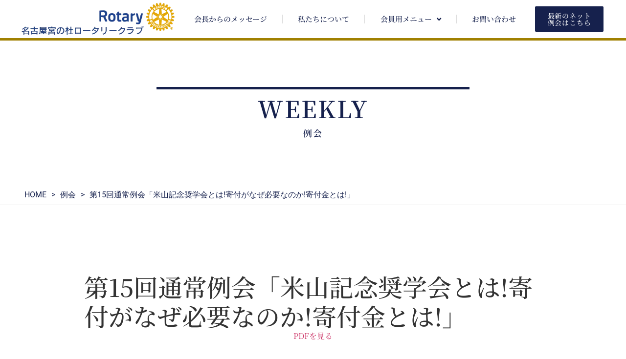

--- FILE ---
content_type: text/html; charset=UTF-8
request_url: https://miyanomori-rc.jp/weekly/%E7%AC%AC15%E5%9B%9E%E9%80%9A%E5%B8%B8%E4%BE%8B%E4%BC%9A%E3%80%8C%E7%B1%B3%E5%B1%B1%E8%A8%98%E5%BF%B5%E5%A5%A8%E5%AD%A6%E4%BC%9A%E3%81%A8%E3%81%AF%E5%AF%84%E4%BB%98%E3%81%8C%E3%81%AA%E3%81%9C/
body_size: 28322
content:




<!doctype html>
<html lang="ja">
<head>
	<!-- Google tag (gtag.js) -->
<script async src="https://www.googletagmanager.com/gtag/js?id=G-WND61D37GW"></script>
<script>
  window.dataLayer = window.dataLayer || [];
  function gtag(){dataLayer.push(arguments);}
  gtag('js', new Date());

  gtag('config', 'G-WND61D37GW');
</script>
	<meta charset="UTF-8">
		<meta name="viewport" content="width=device-width, initial-scale=1">
	<link rel="profile" href="https://gmpg.org/xfn/11">
	<meta name='robots' content='index, follow, max-image-preview:large, max-snippet:-1, max-video-preview:-1' />

	<!-- This site is optimized with the Yoast SEO plugin v26.7 - https://yoast.com/wordpress/plugins/seo/ -->
	<title>第15回通常例会「米山記念奨学会とは!寄付がなぜ必要なのか!寄付金とは!」 - 名古屋宮の杜ロータリークラブ</title>
	<link rel="canonical" href="https://miyanomori-rc.jp/weekly/第15回通常例会「米山記念奨学会とは寄付がなぜ/" />
	<meta property="og:locale" content="ja_JP" />
	<meta property="og:type" content="article" />
	<meta property="og:title" content="第15回通常例会「米山記念奨学会とは!寄付がなぜ必要なのか!寄付金とは!」 - 名古屋宮の杜ロータリークラブ" />
	<meta property="og:url" content="https://miyanomori-rc.jp/weekly/第15回通常例会「米山記念奨学会とは寄付がなぜ/" />
	<meta property="og:site_name" content="名古屋宮の杜ロータリークラブ" />
	<meta property="article:modified_time" content="2023-01-17T05:42:53+00:00" />
	<meta name="twitter:card" content="summary_large_image" />
	<script type="application/ld+json" class="yoast-schema-graph">{"@context":"https://schema.org","@graph":[{"@type":"WebPage","@id":"https://miyanomori-rc.jp/weekly/%e7%ac%ac15%e5%9b%9e%e9%80%9a%e5%b8%b8%e4%be%8b%e4%bc%9a%e3%80%8c%e7%b1%b3%e5%b1%b1%e8%a8%98%e5%bf%b5%e5%a5%a8%e5%ad%a6%e4%bc%9a%e3%81%a8%e3%81%af%e5%af%84%e4%bb%98%e3%81%8c%e3%81%aa%e3%81%9c/","url":"https://miyanomori-rc.jp/weekly/%e7%ac%ac15%e5%9b%9e%e9%80%9a%e5%b8%b8%e4%be%8b%e4%bc%9a%e3%80%8c%e7%b1%b3%e5%b1%b1%e8%a8%98%e5%bf%b5%e5%a5%a8%e5%ad%a6%e4%bc%9a%e3%81%a8%e3%81%af%e5%af%84%e4%bb%98%e3%81%8c%e3%81%aa%e3%81%9c/","name":"第15回通常例会「米山記念奨学会とは!寄付がなぜ必要なのか!寄付金とは!」 - 名古屋宮の杜ロータリークラブ","isPartOf":{"@id":"https://miyanomori-rc.jp/#website"},"datePublished":"2023-01-14T02:20:53+00:00","dateModified":"2023-01-17T05:42:53+00:00","breadcrumb":{"@id":"https://miyanomori-rc.jp/weekly/%e7%ac%ac15%e5%9b%9e%e9%80%9a%e5%b8%b8%e4%be%8b%e4%bc%9a%e3%80%8c%e7%b1%b3%e5%b1%b1%e8%a8%98%e5%bf%b5%e5%a5%a8%e5%ad%a6%e4%bc%9a%e3%81%a8%e3%81%af%e5%af%84%e4%bb%98%e3%81%8c%e3%81%aa%e3%81%9c/#breadcrumb"},"inLanguage":"ja","potentialAction":[{"@type":"ReadAction","target":["https://miyanomori-rc.jp/weekly/%e7%ac%ac15%e5%9b%9e%e9%80%9a%e5%b8%b8%e4%be%8b%e4%bc%9a%e3%80%8c%e7%b1%b3%e5%b1%b1%e8%a8%98%e5%bf%b5%e5%a5%a8%e5%ad%a6%e4%bc%9a%e3%81%a8%e3%81%af%e5%af%84%e4%bb%98%e3%81%8c%e3%81%aa%e3%81%9c/"]}]},{"@type":"BreadcrumbList","@id":"https://miyanomori-rc.jp/weekly/%e7%ac%ac15%e5%9b%9e%e9%80%9a%e5%b8%b8%e4%be%8b%e4%bc%9a%e3%80%8c%e7%b1%b3%e5%b1%b1%e8%a8%98%e5%bf%b5%e5%a5%a8%e5%ad%a6%e4%bc%9a%e3%81%a8%e3%81%af%e5%af%84%e4%bb%98%e3%81%8c%e3%81%aa%e3%81%9c/#breadcrumb","itemListElement":[{"@type":"ListItem","position":1,"name":"ホーム","item":"https://miyanomori-rc.jp/"},{"@type":"ListItem","position":2,"name":"例会","item":"https://miyanomori-rc.jp/weekly/"},{"@type":"ListItem","position":3,"name":"第15回通常例会「米山記念奨学会とは!寄付がなぜ必要なのか!寄付金とは!」"}]},{"@type":"WebSite","@id":"https://miyanomori-rc.jp/#website","url":"https://miyanomori-rc.jp/","name":"名古屋宮の杜ロータリークラブ","description":"今まで以上にロータリアンとしての価値観を高め、社会貢献につとめます。","publisher":{"@id":"https://miyanomori-rc.jp/#organization"},"potentialAction":[{"@type":"SearchAction","target":{"@type":"EntryPoint","urlTemplate":"https://miyanomori-rc.jp/?s={search_term_string}"},"query-input":{"@type":"PropertyValueSpecification","valueRequired":true,"valueName":"search_term_string"}}],"inLanguage":"ja"},{"@type":"Organization","@id":"https://miyanomori-rc.jp/#organization","name":"名古屋宮の杜ロータリークラブ","url":"https://miyanomori-rc.jp/","logo":{"@type":"ImageObject","inLanguage":"ja","@id":"https://miyanomori-rc.jp/#/schema/logo/image/","url":"https://miyanomori-rc.jp/wp-content/uploads/2023/02/rogo.png","contentUrl":"https://miyanomori-rc.jp/wp-content/uploads/2023/02/rogo.png","width":986,"height":164,"caption":"名古屋宮の杜ロータリークラブ"},"image":{"@id":"https://miyanomori-rc.jp/#/schema/logo/image/"}}]}</script>
	<!-- / Yoast SEO plugin. -->


<link rel='dns-prefetch' href='//challenges.cloudflare.com' />
<link rel="alternate" type="application/rss+xml" title="名古屋宮の杜ロータリークラブ &raquo; フィード" href="https://miyanomori-rc.jp/feed/" />
<link rel="alternate" type="application/rss+xml" title="名古屋宮の杜ロータリークラブ &raquo; コメントフィード" href="https://miyanomori-rc.jp/comments/feed/" />
<link rel="alternate" title="oEmbed (JSON)" type="application/json+oembed" href="https://miyanomori-rc.jp/wp-json/oembed/1.0/embed?url=https%3A%2F%2Fmiyanomori-rc.jp%2Fweekly%2F%25e7%25ac%25ac15%25e5%259b%259e%25e9%2580%259a%25e5%25b8%25b8%25e4%25be%258b%25e4%25bc%259a%25e3%2580%258c%25e7%25b1%25b3%25e5%25b1%25b1%25e8%25a8%2598%25e5%25bf%25b5%25e5%25a5%25a8%25e5%25ad%25a6%25e4%25bc%259a%25e3%2581%25a8%25e3%2581%25af%25e5%25af%2584%25e4%25bb%2598%25e3%2581%258c%25e3%2581%25aa%25e3%2581%259c%2F" />
<link rel="alternate" title="oEmbed (XML)" type="text/xml+oembed" href="https://miyanomori-rc.jp/wp-json/oembed/1.0/embed?url=https%3A%2F%2Fmiyanomori-rc.jp%2Fweekly%2F%25e7%25ac%25ac15%25e5%259b%259e%25e9%2580%259a%25e5%25b8%25b8%25e4%25be%258b%25e4%25bc%259a%25e3%2580%258c%25e7%25b1%25b3%25e5%25b1%25b1%25e8%25a8%2598%25e5%25bf%25b5%25e5%25a5%25a8%25e5%25ad%25a6%25e4%25bc%259a%25e3%2581%25a8%25e3%2581%25af%25e5%25af%2584%25e4%25bb%2598%25e3%2581%258c%25e3%2581%25aa%25e3%2581%259c%2F&#038;format=xml" />
<style id='wp-img-auto-sizes-contain-inline-css'>
img:is([sizes=auto i],[sizes^="auto," i]){contain-intrinsic-size:3000px 1500px}
/*# sourceURL=wp-img-auto-sizes-contain-inline-css */
</style>
<style id='wp-emoji-styles-inline-css'>

	img.wp-smiley, img.emoji {
		display: inline !important;
		border: none !important;
		box-shadow: none !important;
		height: 1em !important;
		width: 1em !important;
		margin: 0 0.07em !important;
		vertical-align: -0.1em !important;
		background: none !important;
		padding: 0 !important;
	}
/*# sourceURL=wp-emoji-styles-inline-css */
</style>
<link rel='stylesheet' id='wp-block-library-css' href='https://miyanomori-rc.jp/wp-includes/css/dist/block-library/style.min.css?ver=6.9' media='all' />
<style id='global-styles-inline-css'>
:root{--wp--preset--aspect-ratio--square: 1;--wp--preset--aspect-ratio--4-3: 4/3;--wp--preset--aspect-ratio--3-4: 3/4;--wp--preset--aspect-ratio--3-2: 3/2;--wp--preset--aspect-ratio--2-3: 2/3;--wp--preset--aspect-ratio--16-9: 16/9;--wp--preset--aspect-ratio--9-16: 9/16;--wp--preset--color--black: #000000;--wp--preset--color--cyan-bluish-gray: #abb8c3;--wp--preset--color--white: #ffffff;--wp--preset--color--pale-pink: #f78da7;--wp--preset--color--vivid-red: #cf2e2e;--wp--preset--color--luminous-vivid-orange: #ff6900;--wp--preset--color--luminous-vivid-amber: #fcb900;--wp--preset--color--light-green-cyan: #7bdcb5;--wp--preset--color--vivid-green-cyan: #00d084;--wp--preset--color--pale-cyan-blue: #8ed1fc;--wp--preset--color--vivid-cyan-blue: #0693e3;--wp--preset--color--vivid-purple: #9b51e0;--wp--preset--gradient--vivid-cyan-blue-to-vivid-purple: linear-gradient(135deg,rgb(6,147,227) 0%,rgb(155,81,224) 100%);--wp--preset--gradient--light-green-cyan-to-vivid-green-cyan: linear-gradient(135deg,rgb(122,220,180) 0%,rgb(0,208,130) 100%);--wp--preset--gradient--luminous-vivid-amber-to-luminous-vivid-orange: linear-gradient(135deg,rgb(252,185,0) 0%,rgb(255,105,0) 100%);--wp--preset--gradient--luminous-vivid-orange-to-vivid-red: linear-gradient(135deg,rgb(255,105,0) 0%,rgb(207,46,46) 100%);--wp--preset--gradient--very-light-gray-to-cyan-bluish-gray: linear-gradient(135deg,rgb(238,238,238) 0%,rgb(169,184,195) 100%);--wp--preset--gradient--cool-to-warm-spectrum: linear-gradient(135deg,rgb(74,234,220) 0%,rgb(151,120,209) 20%,rgb(207,42,186) 40%,rgb(238,44,130) 60%,rgb(251,105,98) 80%,rgb(254,248,76) 100%);--wp--preset--gradient--blush-light-purple: linear-gradient(135deg,rgb(255,206,236) 0%,rgb(152,150,240) 100%);--wp--preset--gradient--blush-bordeaux: linear-gradient(135deg,rgb(254,205,165) 0%,rgb(254,45,45) 50%,rgb(107,0,62) 100%);--wp--preset--gradient--luminous-dusk: linear-gradient(135deg,rgb(255,203,112) 0%,rgb(199,81,192) 50%,rgb(65,88,208) 100%);--wp--preset--gradient--pale-ocean: linear-gradient(135deg,rgb(255,245,203) 0%,rgb(182,227,212) 50%,rgb(51,167,181) 100%);--wp--preset--gradient--electric-grass: linear-gradient(135deg,rgb(202,248,128) 0%,rgb(113,206,126) 100%);--wp--preset--gradient--midnight: linear-gradient(135deg,rgb(2,3,129) 0%,rgb(40,116,252) 100%);--wp--preset--font-size--small: 13px;--wp--preset--font-size--medium: 20px;--wp--preset--font-size--large: 36px;--wp--preset--font-size--x-large: 42px;--wp--preset--spacing--20: 0.44rem;--wp--preset--spacing--30: 0.67rem;--wp--preset--spacing--40: 1rem;--wp--preset--spacing--50: 1.5rem;--wp--preset--spacing--60: 2.25rem;--wp--preset--spacing--70: 3.38rem;--wp--preset--spacing--80: 5.06rem;--wp--preset--shadow--natural: 6px 6px 9px rgba(0, 0, 0, 0.2);--wp--preset--shadow--deep: 12px 12px 50px rgba(0, 0, 0, 0.4);--wp--preset--shadow--sharp: 6px 6px 0px rgba(0, 0, 0, 0.2);--wp--preset--shadow--outlined: 6px 6px 0px -3px rgb(255, 255, 255), 6px 6px rgb(0, 0, 0);--wp--preset--shadow--crisp: 6px 6px 0px rgb(0, 0, 0);}:where(.is-layout-flex){gap: 0.5em;}:where(.is-layout-grid){gap: 0.5em;}body .is-layout-flex{display: flex;}.is-layout-flex{flex-wrap: wrap;align-items: center;}.is-layout-flex > :is(*, div){margin: 0;}body .is-layout-grid{display: grid;}.is-layout-grid > :is(*, div){margin: 0;}:where(.wp-block-columns.is-layout-flex){gap: 2em;}:where(.wp-block-columns.is-layout-grid){gap: 2em;}:where(.wp-block-post-template.is-layout-flex){gap: 1.25em;}:where(.wp-block-post-template.is-layout-grid){gap: 1.25em;}.has-black-color{color: var(--wp--preset--color--black) !important;}.has-cyan-bluish-gray-color{color: var(--wp--preset--color--cyan-bluish-gray) !important;}.has-white-color{color: var(--wp--preset--color--white) !important;}.has-pale-pink-color{color: var(--wp--preset--color--pale-pink) !important;}.has-vivid-red-color{color: var(--wp--preset--color--vivid-red) !important;}.has-luminous-vivid-orange-color{color: var(--wp--preset--color--luminous-vivid-orange) !important;}.has-luminous-vivid-amber-color{color: var(--wp--preset--color--luminous-vivid-amber) !important;}.has-light-green-cyan-color{color: var(--wp--preset--color--light-green-cyan) !important;}.has-vivid-green-cyan-color{color: var(--wp--preset--color--vivid-green-cyan) !important;}.has-pale-cyan-blue-color{color: var(--wp--preset--color--pale-cyan-blue) !important;}.has-vivid-cyan-blue-color{color: var(--wp--preset--color--vivid-cyan-blue) !important;}.has-vivid-purple-color{color: var(--wp--preset--color--vivid-purple) !important;}.has-black-background-color{background-color: var(--wp--preset--color--black) !important;}.has-cyan-bluish-gray-background-color{background-color: var(--wp--preset--color--cyan-bluish-gray) !important;}.has-white-background-color{background-color: var(--wp--preset--color--white) !important;}.has-pale-pink-background-color{background-color: var(--wp--preset--color--pale-pink) !important;}.has-vivid-red-background-color{background-color: var(--wp--preset--color--vivid-red) !important;}.has-luminous-vivid-orange-background-color{background-color: var(--wp--preset--color--luminous-vivid-orange) !important;}.has-luminous-vivid-amber-background-color{background-color: var(--wp--preset--color--luminous-vivid-amber) !important;}.has-light-green-cyan-background-color{background-color: var(--wp--preset--color--light-green-cyan) !important;}.has-vivid-green-cyan-background-color{background-color: var(--wp--preset--color--vivid-green-cyan) !important;}.has-pale-cyan-blue-background-color{background-color: var(--wp--preset--color--pale-cyan-blue) !important;}.has-vivid-cyan-blue-background-color{background-color: var(--wp--preset--color--vivid-cyan-blue) !important;}.has-vivid-purple-background-color{background-color: var(--wp--preset--color--vivid-purple) !important;}.has-black-border-color{border-color: var(--wp--preset--color--black) !important;}.has-cyan-bluish-gray-border-color{border-color: var(--wp--preset--color--cyan-bluish-gray) !important;}.has-white-border-color{border-color: var(--wp--preset--color--white) !important;}.has-pale-pink-border-color{border-color: var(--wp--preset--color--pale-pink) !important;}.has-vivid-red-border-color{border-color: var(--wp--preset--color--vivid-red) !important;}.has-luminous-vivid-orange-border-color{border-color: var(--wp--preset--color--luminous-vivid-orange) !important;}.has-luminous-vivid-amber-border-color{border-color: var(--wp--preset--color--luminous-vivid-amber) !important;}.has-light-green-cyan-border-color{border-color: var(--wp--preset--color--light-green-cyan) !important;}.has-vivid-green-cyan-border-color{border-color: var(--wp--preset--color--vivid-green-cyan) !important;}.has-pale-cyan-blue-border-color{border-color: var(--wp--preset--color--pale-cyan-blue) !important;}.has-vivid-cyan-blue-border-color{border-color: var(--wp--preset--color--vivid-cyan-blue) !important;}.has-vivid-purple-border-color{border-color: var(--wp--preset--color--vivid-purple) !important;}.has-vivid-cyan-blue-to-vivid-purple-gradient-background{background: var(--wp--preset--gradient--vivid-cyan-blue-to-vivid-purple) !important;}.has-light-green-cyan-to-vivid-green-cyan-gradient-background{background: var(--wp--preset--gradient--light-green-cyan-to-vivid-green-cyan) !important;}.has-luminous-vivid-amber-to-luminous-vivid-orange-gradient-background{background: var(--wp--preset--gradient--luminous-vivid-amber-to-luminous-vivid-orange) !important;}.has-luminous-vivid-orange-to-vivid-red-gradient-background{background: var(--wp--preset--gradient--luminous-vivid-orange-to-vivid-red) !important;}.has-very-light-gray-to-cyan-bluish-gray-gradient-background{background: var(--wp--preset--gradient--very-light-gray-to-cyan-bluish-gray) !important;}.has-cool-to-warm-spectrum-gradient-background{background: var(--wp--preset--gradient--cool-to-warm-spectrum) !important;}.has-blush-light-purple-gradient-background{background: var(--wp--preset--gradient--blush-light-purple) !important;}.has-blush-bordeaux-gradient-background{background: var(--wp--preset--gradient--blush-bordeaux) !important;}.has-luminous-dusk-gradient-background{background: var(--wp--preset--gradient--luminous-dusk) !important;}.has-pale-ocean-gradient-background{background: var(--wp--preset--gradient--pale-ocean) !important;}.has-electric-grass-gradient-background{background: var(--wp--preset--gradient--electric-grass) !important;}.has-midnight-gradient-background{background: var(--wp--preset--gradient--midnight) !important;}.has-small-font-size{font-size: var(--wp--preset--font-size--small) !important;}.has-medium-font-size{font-size: var(--wp--preset--font-size--medium) !important;}.has-large-font-size{font-size: var(--wp--preset--font-size--large) !important;}.has-x-large-font-size{font-size: var(--wp--preset--font-size--x-large) !important;}
/*# sourceURL=global-styles-inline-css */
</style>

<style id='classic-theme-styles-inline-css'>
/*! This file is auto-generated */
.wp-block-button__link{color:#fff;background-color:#32373c;border-radius:9999px;box-shadow:none;text-decoration:none;padding:calc(.667em + 2px) calc(1.333em + 2px);font-size:1.125em}.wp-block-file__button{background:#32373c;color:#fff;text-decoration:none}
/*# sourceURL=/wp-includes/css/classic-themes.min.css */
</style>
<link rel='stylesheet' id='contact-form-7-css' href='https://miyanomori-rc.jp/wp-content/plugins/contact-form-7/includes/css/styles.css?ver=6.1.4' media='all' />
<link rel='stylesheet' id='searchandfilter-css' href='https://miyanomori-rc.jp/wp-content/plugins/search-filter/style.css?ver=1' media='all' />
<link rel='stylesheet' id='hello-elementor-css' href='https://miyanomori-rc.jp/wp-content/themes/hello-elementor/style.min.css?ver=2.6.1' media='all' />
<link rel='stylesheet' id='hello-elementor-theme-style-css' href='https://miyanomori-rc.jp/wp-content/themes/hello-elementor/theme.min.css?ver=2.6.1' media='all' />
<link rel='stylesheet' id='elementor-frontend-css' href='https://miyanomori-rc.jp/wp-content/plugins/elementor/assets/css/frontend.min.css?ver=3.28.0' media='all' />
<style id='elementor-frontend-inline-css'>
@-webkit-keyframes ha_fadeIn{0%{opacity:0}to{opacity:1}}@keyframes ha_fadeIn{0%{opacity:0}to{opacity:1}}@-webkit-keyframes ha_zoomIn{0%{opacity:0;-webkit-transform:scale3d(.3,.3,.3);transform:scale3d(.3,.3,.3)}50%{opacity:1}}@keyframes ha_zoomIn{0%{opacity:0;-webkit-transform:scale3d(.3,.3,.3);transform:scale3d(.3,.3,.3)}50%{opacity:1}}@-webkit-keyframes ha_rollIn{0%{opacity:0;-webkit-transform:translate3d(-100%,0,0) rotate3d(0,0,1,-120deg);transform:translate3d(-100%,0,0) rotate3d(0,0,1,-120deg)}to{opacity:1}}@keyframes ha_rollIn{0%{opacity:0;-webkit-transform:translate3d(-100%,0,0) rotate3d(0,0,1,-120deg);transform:translate3d(-100%,0,0) rotate3d(0,0,1,-120deg)}to{opacity:1}}@-webkit-keyframes ha_bounce{0%,20%,53%,to{-webkit-animation-timing-function:cubic-bezier(.215,.61,.355,1);animation-timing-function:cubic-bezier(.215,.61,.355,1)}40%,43%{-webkit-transform:translate3d(0,-30px,0) scaleY(1.1);transform:translate3d(0,-30px,0) scaleY(1.1);-webkit-animation-timing-function:cubic-bezier(.755,.05,.855,.06);animation-timing-function:cubic-bezier(.755,.05,.855,.06)}70%{-webkit-transform:translate3d(0,-15px,0) scaleY(1.05);transform:translate3d(0,-15px,0) scaleY(1.05);-webkit-animation-timing-function:cubic-bezier(.755,.05,.855,.06);animation-timing-function:cubic-bezier(.755,.05,.855,.06)}80%{-webkit-transition-timing-function:cubic-bezier(.215,.61,.355,1);transition-timing-function:cubic-bezier(.215,.61,.355,1);-webkit-transform:translate3d(0,0,0) scaleY(.95);transform:translate3d(0,0,0) scaleY(.95)}90%{-webkit-transform:translate3d(0,-4px,0) scaleY(1.02);transform:translate3d(0,-4px,0) scaleY(1.02)}}@keyframes ha_bounce{0%,20%,53%,to{-webkit-animation-timing-function:cubic-bezier(.215,.61,.355,1);animation-timing-function:cubic-bezier(.215,.61,.355,1)}40%,43%{-webkit-transform:translate3d(0,-30px,0) scaleY(1.1);transform:translate3d(0,-30px,0) scaleY(1.1);-webkit-animation-timing-function:cubic-bezier(.755,.05,.855,.06);animation-timing-function:cubic-bezier(.755,.05,.855,.06)}70%{-webkit-transform:translate3d(0,-15px,0) scaleY(1.05);transform:translate3d(0,-15px,0) scaleY(1.05);-webkit-animation-timing-function:cubic-bezier(.755,.05,.855,.06);animation-timing-function:cubic-bezier(.755,.05,.855,.06)}80%{-webkit-transition-timing-function:cubic-bezier(.215,.61,.355,1);transition-timing-function:cubic-bezier(.215,.61,.355,1);-webkit-transform:translate3d(0,0,0) scaleY(.95);transform:translate3d(0,0,0) scaleY(.95)}90%{-webkit-transform:translate3d(0,-4px,0) scaleY(1.02);transform:translate3d(0,-4px,0) scaleY(1.02)}}@-webkit-keyframes ha_bounceIn{0%,20%,40%,60%,80%,to{-webkit-animation-timing-function:cubic-bezier(.215,.61,.355,1);animation-timing-function:cubic-bezier(.215,.61,.355,1)}0%{opacity:0;-webkit-transform:scale3d(.3,.3,.3);transform:scale3d(.3,.3,.3)}20%{-webkit-transform:scale3d(1.1,1.1,1.1);transform:scale3d(1.1,1.1,1.1)}40%{-webkit-transform:scale3d(.9,.9,.9);transform:scale3d(.9,.9,.9)}60%{opacity:1;-webkit-transform:scale3d(1.03,1.03,1.03);transform:scale3d(1.03,1.03,1.03)}80%{-webkit-transform:scale3d(.97,.97,.97);transform:scale3d(.97,.97,.97)}to{opacity:1}}@keyframes ha_bounceIn{0%,20%,40%,60%,80%,to{-webkit-animation-timing-function:cubic-bezier(.215,.61,.355,1);animation-timing-function:cubic-bezier(.215,.61,.355,1)}0%{opacity:0;-webkit-transform:scale3d(.3,.3,.3);transform:scale3d(.3,.3,.3)}20%{-webkit-transform:scale3d(1.1,1.1,1.1);transform:scale3d(1.1,1.1,1.1)}40%{-webkit-transform:scale3d(.9,.9,.9);transform:scale3d(.9,.9,.9)}60%{opacity:1;-webkit-transform:scale3d(1.03,1.03,1.03);transform:scale3d(1.03,1.03,1.03)}80%{-webkit-transform:scale3d(.97,.97,.97);transform:scale3d(.97,.97,.97)}to{opacity:1}}@-webkit-keyframes ha_flipInX{0%{opacity:0;-webkit-transform:perspective(400px) rotate3d(1,0,0,90deg);transform:perspective(400px) rotate3d(1,0,0,90deg);-webkit-animation-timing-function:ease-in;animation-timing-function:ease-in}40%{-webkit-transform:perspective(400px) rotate3d(1,0,0,-20deg);transform:perspective(400px) rotate3d(1,0,0,-20deg);-webkit-animation-timing-function:ease-in;animation-timing-function:ease-in}60%{opacity:1;-webkit-transform:perspective(400px) rotate3d(1,0,0,10deg);transform:perspective(400px) rotate3d(1,0,0,10deg)}80%{-webkit-transform:perspective(400px) rotate3d(1,0,0,-5deg);transform:perspective(400px) rotate3d(1,0,0,-5deg)}}@keyframes ha_flipInX{0%{opacity:0;-webkit-transform:perspective(400px) rotate3d(1,0,0,90deg);transform:perspective(400px) rotate3d(1,0,0,90deg);-webkit-animation-timing-function:ease-in;animation-timing-function:ease-in}40%{-webkit-transform:perspective(400px) rotate3d(1,0,0,-20deg);transform:perspective(400px) rotate3d(1,0,0,-20deg);-webkit-animation-timing-function:ease-in;animation-timing-function:ease-in}60%{opacity:1;-webkit-transform:perspective(400px) rotate3d(1,0,0,10deg);transform:perspective(400px) rotate3d(1,0,0,10deg)}80%{-webkit-transform:perspective(400px) rotate3d(1,0,0,-5deg);transform:perspective(400px) rotate3d(1,0,0,-5deg)}}@-webkit-keyframes ha_flipInY{0%{opacity:0;-webkit-transform:perspective(400px) rotate3d(0,1,0,90deg);transform:perspective(400px) rotate3d(0,1,0,90deg);-webkit-animation-timing-function:ease-in;animation-timing-function:ease-in}40%{-webkit-transform:perspective(400px) rotate3d(0,1,0,-20deg);transform:perspective(400px) rotate3d(0,1,0,-20deg);-webkit-animation-timing-function:ease-in;animation-timing-function:ease-in}60%{opacity:1;-webkit-transform:perspective(400px) rotate3d(0,1,0,10deg);transform:perspective(400px) rotate3d(0,1,0,10deg)}80%{-webkit-transform:perspective(400px) rotate3d(0,1,0,-5deg);transform:perspective(400px) rotate3d(0,1,0,-5deg)}}@keyframes ha_flipInY{0%{opacity:0;-webkit-transform:perspective(400px) rotate3d(0,1,0,90deg);transform:perspective(400px) rotate3d(0,1,0,90deg);-webkit-animation-timing-function:ease-in;animation-timing-function:ease-in}40%{-webkit-transform:perspective(400px) rotate3d(0,1,0,-20deg);transform:perspective(400px) rotate3d(0,1,0,-20deg);-webkit-animation-timing-function:ease-in;animation-timing-function:ease-in}60%{opacity:1;-webkit-transform:perspective(400px) rotate3d(0,1,0,10deg);transform:perspective(400px) rotate3d(0,1,0,10deg)}80%{-webkit-transform:perspective(400px) rotate3d(0,1,0,-5deg);transform:perspective(400px) rotate3d(0,1,0,-5deg)}}@-webkit-keyframes ha_swing{20%{-webkit-transform:rotate3d(0,0,1,15deg);transform:rotate3d(0,0,1,15deg)}40%{-webkit-transform:rotate3d(0,0,1,-10deg);transform:rotate3d(0,0,1,-10deg)}60%{-webkit-transform:rotate3d(0,0,1,5deg);transform:rotate3d(0,0,1,5deg)}80%{-webkit-transform:rotate3d(0,0,1,-5deg);transform:rotate3d(0,0,1,-5deg)}}@keyframes ha_swing{20%{-webkit-transform:rotate3d(0,0,1,15deg);transform:rotate3d(0,0,1,15deg)}40%{-webkit-transform:rotate3d(0,0,1,-10deg);transform:rotate3d(0,0,1,-10deg)}60%{-webkit-transform:rotate3d(0,0,1,5deg);transform:rotate3d(0,0,1,5deg)}80%{-webkit-transform:rotate3d(0,0,1,-5deg);transform:rotate3d(0,0,1,-5deg)}}@-webkit-keyframes ha_slideInDown{0%{visibility:visible;-webkit-transform:translate3d(0,-100%,0);transform:translate3d(0,-100%,0)}}@keyframes ha_slideInDown{0%{visibility:visible;-webkit-transform:translate3d(0,-100%,0);transform:translate3d(0,-100%,0)}}@-webkit-keyframes ha_slideInUp{0%{visibility:visible;-webkit-transform:translate3d(0,100%,0);transform:translate3d(0,100%,0)}}@keyframes ha_slideInUp{0%{visibility:visible;-webkit-transform:translate3d(0,100%,0);transform:translate3d(0,100%,0)}}@-webkit-keyframes ha_slideInLeft{0%{visibility:visible;-webkit-transform:translate3d(-100%,0,0);transform:translate3d(-100%,0,0)}}@keyframes ha_slideInLeft{0%{visibility:visible;-webkit-transform:translate3d(-100%,0,0);transform:translate3d(-100%,0,0)}}@-webkit-keyframes ha_slideInRight{0%{visibility:visible;-webkit-transform:translate3d(100%,0,0);transform:translate3d(100%,0,0)}}@keyframes ha_slideInRight{0%{visibility:visible;-webkit-transform:translate3d(100%,0,0);transform:translate3d(100%,0,0)}}.ha_fadeIn{-webkit-animation-name:ha_fadeIn;animation-name:ha_fadeIn}.ha_zoomIn{-webkit-animation-name:ha_zoomIn;animation-name:ha_zoomIn}.ha_rollIn{-webkit-animation-name:ha_rollIn;animation-name:ha_rollIn}.ha_bounce{-webkit-transform-origin:center bottom;-ms-transform-origin:center bottom;transform-origin:center bottom;-webkit-animation-name:ha_bounce;animation-name:ha_bounce}.ha_bounceIn{-webkit-animation-name:ha_bounceIn;animation-name:ha_bounceIn;-webkit-animation-duration:.75s;-webkit-animation-duration:calc(var(--animate-duration)*.75);animation-duration:.75s;animation-duration:calc(var(--animate-duration)*.75)}.ha_flipInX,.ha_flipInY{-webkit-animation-name:ha_flipInX;animation-name:ha_flipInX;-webkit-backface-visibility:visible!important;backface-visibility:visible!important}.ha_flipInY{-webkit-animation-name:ha_flipInY;animation-name:ha_flipInY}.ha_swing{-webkit-transform-origin:top center;-ms-transform-origin:top center;transform-origin:top center;-webkit-animation-name:ha_swing;animation-name:ha_swing}.ha_slideInDown{-webkit-animation-name:ha_slideInDown;animation-name:ha_slideInDown}.ha_slideInUp{-webkit-animation-name:ha_slideInUp;animation-name:ha_slideInUp}.ha_slideInLeft{-webkit-animation-name:ha_slideInLeft;animation-name:ha_slideInLeft}.ha_slideInRight{-webkit-animation-name:ha_slideInRight;animation-name:ha_slideInRight}.ha-css-transform-yes{-webkit-transition-duration:var(--ha-tfx-transition-duration, .2s);transition-duration:var(--ha-tfx-transition-duration, .2s);-webkit-transition-property:-webkit-transform;transition-property:transform;transition-property:transform,-webkit-transform;-webkit-transform:translate(var(--ha-tfx-translate-x, 0),var(--ha-tfx-translate-y, 0)) scale(var(--ha-tfx-scale-x, 1),var(--ha-tfx-scale-y, 1)) skew(var(--ha-tfx-skew-x, 0),var(--ha-tfx-skew-y, 0)) rotateX(var(--ha-tfx-rotate-x, 0)) rotateY(var(--ha-tfx-rotate-y, 0)) rotateZ(var(--ha-tfx-rotate-z, 0));transform:translate(var(--ha-tfx-translate-x, 0),var(--ha-tfx-translate-y, 0)) scale(var(--ha-tfx-scale-x, 1),var(--ha-tfx-scale-y, 1)) skew(var(--ha-tfx-skew-x, 0),var(--ha-tfx-skew-y, 0)) rotateX(var(--ha-tfx-rotate-x, 0)) rotateY(var(--ha-tfx-rotate-y, 0)) rotateZ(var(--ha-tfx-rotate-z, 0))}.ha-css-transform-yes:hover{-webkit-transform:translate(var(--ha-tfx-translate-x-hover, var(--ha-tfx-translate-x, 0)),var(--ha-tfx-translate-y-hover, var(--ha-tfx-translate-y, 0))) scale(var(--ha-tfx-scale-x-hover, var(--ha-tfx-scale-x, 1)),var(--ha-tfx-scale-y-hover, var(--ha-tfx-scale-y, 1))) skew(var(--ha-tfx-skew-x-hover, var(--ha-tfx-skew-x, 0)),var(--ha-tfx-skew-y-hover, var(--ha-tfx-skew-y, 0))) rotateX(var(--ha-tfx-rotate-x-hover, var(--ha-tfx-rotate-x, 0))) rotateY(var(--ha-tfx-rotate-y-hover, var(--ha-tfx-rotate-y, 0))) rotateZ(var(--ha-tfx-rotate-z-hover, var(--ha-tfx-rotate-z, 0)));transform:translate(var(--ha-tfx-translate-x-hover, var(--ha-tfx-translate-x, 0)),var(--ha-tfx-translate-y-hover, var(--ha-tfx-translate-y, 0))) scale(var(--ha-tfx-scale-x-hover, var(--ha-tfx-scale-x, 1)),var(--ha-tfx-scale-y-hover, var(--ha-tfx-scale-y, 1))) skew(var(--ha-tfx-skew-x-hover, var(--ha-tfx-skew-x, 0)),var(--ha-tfx-skew-y-hover, var(--ha-tfx-skew-y, 0))) rotateX(var(--ha-tfx-rotate-x-hover, var(--ha-tfx-rotate-x, 0))) rotateY(var(--ha-tfx-rotate-y-hover, var(--ha-tfx-rotate-y, 0))) rotateZ(var(--ha-tfx-rotate-z-hover, var(--ha-tfx-rotate-z, 0)))}.happy-addon>.elementor-widget-container{word-wrap:break-word;overflow-wrap:break-word}.happy-addon>.elementor-widget-container,.happy-addon>.elementor-widget-container *{-webkit-box-sizing:border-box;box-sizing:border-box}.happy-addon p:empty{display:none}.happy-addon .elementor-inline-editing{min-height:auto!important}.happy-addon-pro img{max-width:100%;height:auto;-o-object-fit:cover;object-fit:cover}.ha-screen-reader-text{position:absolute;overflow:hidden;clip:rect(1px,1px,1px,1px);margin:-1px;padding:0;width:1px;height:1px;border:0;word-wrap:normal!important;-webkit-clip-path:inset(50%);clip-path:inset(50%)}.ha-has-bg-overlay>.elementor-widget-container{position:relative;z-index:1}.ha-has-bg-overlay>.elementor-widget-container:before{position:absolute;top:0;left:0;z-index:-1;width:100%;height:100%;content:""}.ha-popup--is-enabled .ha-js-popup,.ha-popup--is-enabled .ha-js-popup img{cursor:-webkit-zoom-in!important;cursor:zoom-in!important}.mfp-wrap .mfp-arrow,.mfp-wrap .mfp-close{background-color:transparent}.mfp-wrap .mfp-arrow:focus,.mfp-wrap .mfp-close:focus{outline-width:thin}.ha-advanced-tooltip-enable{position:relative;cursor:pointer;--ha-tooltip-arrow-color:black;--ha-tooltip-arrow-distance:0}.ha-advanced-tooltip-enable .ha-advanced-tooltip-content{position:absolute;z-index:999;display:none;padding:5px 0;width:120px;height:auto;border-radius:6px;background-color:#000;color:#fff;text-align:center;opacity:0}.ha-advanced-tooltip-enable .ha-advanced-tooltip-content::after{position:absolute;border-width:5px;border-style:solid;content:""}.ha-advanced-tooltip-enable .ha-advanced-tooltip-content.no-arrow::after{visibility:hidden}.ha-advanced-tooltip-enable .ha-advanced-tooltip-content.show{display:inline-block;opacity:1}.ha-advanced-tooltip-enable.ha-advanced-tooltip-top .ha-advanced-tooltip-content,body[data-elementor-device-mode=tablet] .ha-advanced-tooltip-enable.ha-advanced-tooltip-tablet-top .ha-advanced-tooltip-content{top:unset;right:0;bottom:calc(101% + var(--ha-tooltip-arrow-distance));left:0;margin:0 auto}.ha-advanced-tooltip-enable.ha-advanced-tooltip-top .ha-advanced-tooltip-content::after,body[data-elementor-device-mode=tablet] .ha-advanced-tooltip-enable.ha-advanced-tooltip-tablet-top .ha-advanced-tooltip-content::after{top:100%;right:unset;bottom:unset;left:50%;border-color:var(--ha-tooltip-arrow-color) transparent transparent transparent;-webkit-transform:translateX(-50%);-ms-transform:translateX(-50%);transform:translateX(-50%)}.ha-advanced-tooltip-enable.ha-advanced-tooltip-bottom .ha-advanced-tooltip-content,body[data-elementor-device-mode=tablet] .ha-advanced-tooltip-enable.ha-advanced-tooltip-tablet-bottom .ha-advanced-tooltip-content{top:calc(101% + var(--ha-tooltip-arrow-distance));right:0;bottom:unset;left:0;margin:0 auto}.ha-advanced-tooltip-enable.ha-advanced-tooltip-bottom .ha-advanced-tooltip-content::after,body[data-elementor-device-mode=tablet] .ha-advanced-tooltip-enable.ha-advanced-tooltip-tablet-bottom .ha-advanced-tooltip-content::after{top:unset;right:unset;bottom:100%;left:50%;border-color:transparent transparent var(--ha-tooltip-arrow-color) transparent;-webkit-transform:translateX(-50%);-ms-transform:translateX(-50%);transform:translateX(-50%)}.ha-advanced-tooltip-enable.ha-advanced-tooltip-left .ha-advanced-tooltip-content,body[data-elementor-device-mode=tablet] .ha-advanced-tooltip-enable.ha-advanced-tooltip-tablet-left .ha-advanced-tooltip-content{top:50%;right:calc(101% + var(--ha-tooltip-arrow-distance));bottom:unset;left:unset;-webkit-transform:translateY(-50%);-ms-transform:translateY(-50%);transform:translateY(-50%)}.ha-advanced-tooltip-enable.ha-advanced-tooltip-left .ha-advanced-tooltip-content::after,body[data-elementor-device-mode=tablet] .ha-advanced-tooltip-enable.ha-advanced-tooltip-tablet-left .ha-advanced-tooltip-content::after{top:50%;right:unset;bottom:unset;left:100%;border-color:transparent transparent transparent var(--ha-tooltip-arrow-color);-webkit-transform:translateY(-50%);-ms-transform:translateY(-50%);transform:translateY(-50%)}.ha-advanced-tooltip-enable.ha-advanced-tooltip-right .ha-advanced-tooltip-content,body[data-elementor-device-mode=tablet] .ha-advanced-tooltip-enable.ha-advanced-tooltip-tablet-right .ha-advanced-tooltip-content{top:50%;right:unset;bottom:unset;left:calc(101% + var(--ha-tooltip-arrow-distance));-webkit-transform:translateY(-50%);-ms-transform:translateY(-50%);transform:translateY(-50%)}.ha-advanced-tooltip-enable.ha-advanced-tooltip-right .ha-advanced-tooltip-content::after,body[data-elementor-device-mode=tablet] .ha-advanced-tooltip-enable.ha-advanced-tooltip-tablet-right .ha-advanced-tooltip-content::after{top:50%;right:100%;bottom:unset;left:unset;border-color:transparent var(--ha-tooltip-arrow-color) transparent transparent;-webkit-transform:translateY(-50%);-ms-transform:translateY(-50%);transform:translateY(-50%)}body[data-elementor-device-mode=mobile] .ha-advanced-tooltip-enable.ha-advanced-tooltip-mobile-top .ha-advanced-tooltip-content{top:unset;right:0;bottom:calc(101% + var(--ha-tooltip-arrow-distance));left:0;margin:0 auto}body[data-elementor-device-mode=mobile] .ha-advanced-tooltip-enable.ha-advanced-tooltip-mobile-top .ha-advanced-tooltip-content::after{top:100%;right:unset;bottom:unset;left:50%;border-color:var(--ha-tooltip-arrow-color) transparent transparent transparent;-webkit-transform:translateX(-50%);-ms-transform:translateX(-50%);transform:translateX(-50%)}body[data-elementor-device-mode=mobile] .ha-advanced-tooltip-enable.ha-advanced-tooltip-mobile-bottom .ha-advanced-tooltip-content{top:calc(101% + var(--ha-tooltip-arrow-distance));right:0;bottom:unset;left:0;margin:0 auto}body[data-elementor-device-mode=mobile] .ha-advanced-tooltip-enable.ha-advanced-tooltip-mobile-bottom .ha-advanced-tooltip-content::after{top:unset;right:unset;bottom:100%;left:50%;border-color:transparent transparent var(--ha-tooltip-arrow-color) transparent;-webkit-transform:translateX(-50%);-ms-transform:translateX(-50%);transform:translateX(-50%)}body[data-elementor-device-mode=mobile] .ha-advanced-tooltip-enable.ha-advanced-tooltip-mobile-left .ha-advanced-tooltip-content{top:50%;right:calc(101% + var(--ha-tooltip-arrow-distance));bottom:unset;left:unset;-webkit-transform:translateY(-50%);-ms-transform:translateY(-50%);transform:translateY(-50%)}body[data-elementor-device-mode=mobile] .ha-advanced-tooltip-enable.ha-advanced-tooltip-mobile-left .ha-advanced-tooltip-content::after{top:50%;right:unset;bottom:unset;left:100%;border-color:transparent transparent transparent var(--ha-tooltip-arrow-color);-webkit-transform:translateY(-50%);-ms-transform:translateY(-50%);transform:translateY(-50%)}body[data-elementor-device-mode=mobile] .ha-advanced-tooltip-enable.ha-advanced-tooltip-mobile-right .ha-advanced-tooltip-content{top:50%;right:unset;bottom:unset;left:calc(101% + var(--ha-tooltip-arrow-distance));-webkit-transform:translateY(-50%);-ms-transform:translateY(-50%);transform:translateY(-50%)}body[data-elementor-device-mode=mobile] .ha-advanced-tooltip-enable.ha-advanced-tooltip-mobile-right .ha-advanced-tooltip-content::after{top:50%;right:100%;bottom:unset;left:unset;border-color:transparent var(--ha-tooltip-arrow-color) transparent transparent;-webkit-transform:translateY(-50%);-ms-transform:translateY(-50%);transform:translateY(-50%)}body.elementor-editor-active .happy-addon.ha-gravityforms .gform_wrapper{display:block!important}.ha-scroll-to-top-wrap.ha-scroll-to-top-hide{display:none}.ha-scroll-to-top-wrap.edit-mode,.ha-scroll-to-top-wrap.single-page-off{display:none!important}.ha-scroll-to-top-button{position:fixed;right:15px;bottom:15px;z-index:9999;display:-webkit-box;display:-webkit-flex;display:-ms-flexbox;display:flex;-webkit-box-align:center;-webkit-align-items:center;align-items:center;-ms-flex-align:center;-webkit-box-pack:center;-ms-flex-pack:center;-webkit-justify-content:center;justify-content:center;width:50px;height:50px;border-radius:50px;background-color:#5636d1;color:#fff;text-align:center;opacity:1;cursor:pointer;-webkit-transition:all .3s;transition:all .3s}.ha-scroll-to-top-button i{color:#fff;font-size:16px}.ha-scroll-to-top-button:hover{background-color:#e2498a}
/*# sourceURL=elementor-frontend-inline-css */
</style>
<link rel='stylesheet' id='elementor-post-6-css' href='https://miyanomori-rc.jp/wp-content/uploads/elementor/css/post-6.css?ver=1764902645' media='all' />
<link rel='stylesheet' id='widget-nav-menu-css' href='https://miyanomori-rc.jp/wp-content/plugins/elementor-pro/assets/css/widget-nav-menu.min.css?ver=3.28.0' media='all' />
<link rel='stylesheet' id='elementor-icons-css' href='https://miyanomori-rc.jp/wp-content/plugins/elementor/assets/lib/eicons/css/elementor-icons.min.css?ver=5.36.0' media='all' />
<link rel='stylesheet' id='elementor-post-1016-css' href='https://miyanomori-rc.jp/wp-content/uploads/elementor/css/post-1016.css?ver=1764902648' media='all' />
<link rel='stylesheet' id='happy-icons-css' href='https://miyanomori-rc.jp/wp-content/plugins/happy-elementor-addons/assets/fonts/style.min.css?ver=3.16.3' media='all' />
<link rel='stylesheet' id='font-awesome-css' href='https://miyanomori-rc.jp/wp-content/plugins/elementor/assets/lib/font-awesome/css/font-awesome.min.css?ver=4.7.0' media='all' />
<link rel='stylesheet' id='eael-general-css' href='https://miyanomori-rc.jp/wp-content/plugins/essential-addons-for-elementor-lite/assets/front-end/css/view/general.min.css?ver=6.1.8' media='all' />
<link rel='stylesheet' id='elementor-gf-local-roboto-css' href='https://miyanomori-rc.jp/wp-content/uploads/elementor/google-fonts/css/roboto.css?ver=1742532483' media='all' />
<link rel='stylesheet' id='elementor-gf-local-robotoslab-css' href='https://miyanomori-rc.jp/wp-content/uploads/elementor/google-fonts/css/robotoslab.css?ver=1742532487' media='all' />
<link rel='stylesheet' id='elementor-gf-local-notoserifjp-css' href='https://miyanomori-rc.jp/wp-content/uploads/elementor/google-fonts/css/notoserifjp.css?ver=1742532574' media='all' />
<link rel='stylesheet' id='elementor-icons-shared-0-css' href='https://miyanomori-rc.jp/wp-content/plugins/elementor/assets/lib/font-awesome/css/fontawesome.min.css?ver=5.15.3' media='all' />
<link rel='stylesheet' id='elementor-icons-fa-solid-css' href='https://miyanomori-rc.jp/wp-content/plugins/elementor/assets/lib/font-awesome/css/solid.min.css?ver=5.15.3' media='all' />
<script src="https://miyanomori-rc.jp/wp-includes/js/jquery/jquery.min.js?ver=3.7.1" id="jquery-core-js"></script>
<script src="https://miyanomori-rc.jp/wp-includes/js/jquery/jquery-migrate.min.js?ver=3.4.1" id="jquery-migrate-js"></script>
<script src="https://miyanomori-rc.jp/wp-content/plugins/happy-elementor-addons/assets/vendor/dom-purify/purify.min.js?ver=3.1.6" id="dom-purify-js"></script>
<link rel="https://api.w.org/" href="https://miyanomori-rc.jp/wp-json/" /><link rel="alternate" title="JSON" type="application/json" href="https://miyanomori-rc.jp/wp-json/wp/v2/weekly/3347" /><link rel="EditURI" type="application/rsd+xml" title="RSD" href="https://miyanomori-rc.jp/xmlrpc.php?rsd" />
<meta name="generator" content="WordPress 6.9" />
<link rel='shortlink' href='https://miyanomori-rc.jp/?p=3347' />
<!-- start Simple Custom CSS and JS -->
<style>
/* ここにCSSコードを追加

例:
.example {
    color: red;
}

CSS の知識に磨きをかけるためにご覧ください。
http://www.w3schools.com/css/css_syntax.asp

コメント終わり */ 

@media (max-width:414px) {
  
	.message_h2title{
		display:none;

}
	
	.message_h2title h2{
		display:none;

}
	}</style>
<!-- end Simple Custom CSS and JS -->
<!-- start Simple Custom CSS and JS -->
<style>
/* ここにCSSコードを追加

例:
.example {
    color: red;
}

CSS の知識に磨きをかけるためにご覧ください。
http://www.w3schools.com/css/css_syntax.asp

コメント終わり */ 
.message_h2title1,.message_h2title2,.message_h2title3{
	    color: var(--e-global-color-764ffee );
    font-family: var(--e-global-typography-170c109-font-family ), Sans-serif;
    text-align: center;
    font-weight: var(--e-global-typography-170c109-font-weight );
   
    line-height: var(--e-global-typography-170c109-line-height );
    letter-spacing: var(--e-global-typography-170c109-letter-spacing );
    word-spacing: var(--e-global-typography-170c109-word-spacing );
	font-size: 3rem;

}
.message_h2title1 h2{
	font-size: 3rem;
}
.message_h2title2 h2{
	font-size: 3rem;
}
.message_h2title3 h2{
	font-size: 2.3rem;
}
.message_h2title1 .message_br1,.message_h2title1 .message_br2{
	display:none;
}

.message_h2title2 .message_br1,.message_h2title2 .message_br2{
	display:none;
}
.message_h2title3 .message_br1{
	display:none;
}
</style>
<!-- end Simple Custom CSS and JS -->
<!-- start Simple Custom CSS and JS -->
<style>
.company_overview_right {
	margin-bottom: 28px;
}</style>
<!-- end Simple Custom CSS and JS -->
<!-- start Simple Custom CSS and JS -->
<style>
p.post-nav-links {
    text-align: center;
}

span.post-page-numbers.current {
    padding: 5px;
}

.comments-area a, .page-content a {
    text-decoration: underline;
    padding: 5px;
}</style>
<!-- end Simple Custom CSS and JS -->
<!-- start Simple Custom CSS and JS -->
<style>
/* ここにCSSコードを追加

例:
.example {
    color: red;
}

CSS の知識に磨きをかけるためにご覧ください。
http://www.w3schools.com/css/css_syntax.asp

コメント終わり */ 
.single-club{
	background-color:#F4F8F8;
}
.post-type-archive{
	background-color:#F4F8F8;
}

.club_pdfs{
	display: flex;
    flex-wrap: wrap;
    margin-top: 3rem;
    gap: 1rem;
	justify-content: space-between;
	

}
.club_pdfs p{
	width:30%;
/* 	white-space:nowrap;
	 */

}
.club_pdfs p img{
	width: 11%;
	transform: translateY(10px);

}

.club_gallery{
	display: flex;
    justify-content: center;
}
.club_gallery img {
	object-fit:none;
}

.club-pdf-views{
	display: flex;
    justify-content: center;
    margin-bottom: 4rem;
    flex-direction: column;
    align-items: center;
	margin-top: 2rem;
}

.club_btn{
	padding:0.2rem 0.3rem;
}

.club_btn2{
	transform: translateY(-0.5rem);

}

.elementor-element-b17534b{
	margin-bottom:2rem!important;
}

.club_btn a{
	color:#fff;
}

@media (max-width:1024px) {
  
	.club_pdfs p{
	
white-space:normal;

}
	}

@media (max-width:400px) {
  
	.club_pdfs {
	
display:block;

}
	.club_pdfs p{
	
width:auto;

}
	}</style>
<!-- end Simple Custom CSS and JS -->
<!-- start Simple Custom CSS and JS -->
<style>
.hamburger nav>ul{
	max-height:calc(100vh - 108px);
	overflow-y:auto;
}</style>
<!-- end Simple Custom CSS and JS -->
<!-- start Simple Custom CSS and JS -->
<style>
#gallery{
	margin:0 auto;
}
#gallery>div>div{
	display:flex;
	flex-wrap:wrap;
}
#gallery>div>div>article{
	width:min(150px,30vw);
	box-shadow:0 0 5px #0003;
}
#gallery>div>div>article>div{
	display:flex;
}
#gallery>div>div>article>div>h3{
	flex-grow:1;
}
#gallery>div>div>article>div:first-child:before{
	content:"";
	display:flex;
	justify-content:center;
	align-items:center;
	background-color:#ccc;
	background-image:url(https://parnasse.conohawing.com/miyanomoritest/wp-content/uploads/2022/11/favicon.png);
	height:0;
	margin-bottom:-80%;
	padding:40% 0;
	font-size:min(16px,3.75vw);
}
#gallery>div>div>article>div:first-child>h3>a{
	display:block;
	padding-top:calc(80% + 8px);
}
@media screen and (max-width:956px){
	#gallery{
		width:782px;
	}
}
@media screen and (max-width:798px){
	#gallery{
		width:624px;
	}
}
@media screen and (max-width:640px){
	#gallery{
		width:466px;
	}
}
@media screen and (max-width:482px){
	#gallery{
		width:100%;
	}
}</style>
<!-- end Simple Custom CSS and JS -->
<!-- start Simple Custom CSS and JS -->
<style>
/* ここにCSSコードを追加

例:
.example {
    color: red;
}

CSS の知識に磨きをかけるためにご覧ください。
http://www.w3schools.com/css/css_syntax.asp

コメント終わり */ 

.history-table th{
	background-color:hsla(0,0%,50.2%,.07058823529411765);
}

.history-table tbody>tr:nth-child(odd)>td{
	background-color:transparent;
}</style>
<!-- end Simple Custom CSS and JS -->
<!-- start Simple Custom CSS and JS -->
<style>
/* ここにCSSコードを追加

例:
.example {
    color: red;
}

CSS の知識に磨きをかけるためにご覧ください。
http://www.w3schools.com/css/css_syntax.asp

コメント終わり */ 

/* .attachment-full{
    transition: transform 5s;
    transform: scale(0);
    display: none;
     */
/*     width: 250px;
    height: 150px;
    margin: 12px;
    background-color: #58F; */
/*   } */
.new-weekly-btn{
	color:#fff;
	display:block;
}

.elementor-button-link {
	display:none;
}

#slider {
	max-height: 80vh;
}

.vegas-container{
	height:calc(100vh - 30px);
}

.elementor-element-dba6a3e{
	display:none;
}

.main-vg-logo1 img{
	position: absolute;
    top: 5%;
    left: 2%;
    zoom: 0.7;
}
.main-vg-logo2 img{
	position: absolute;
    bottom: 10%;
    zoom: 0.48;
    right: 2%;
}

@media (min-width:1280px) {
  
	 #slider{
		
		height:100vh!important;
	}
	
}
@media (max-width:1024px) {
  
	 .main-vg-logo1 img {
		
		zoom: 0.6;
	}
	.main-vg-logo2 img {
   
    top: 30%;
    zoom: 0.45;
   
}
}
	@media (max-width:780px) {
  
	 .main-vg-logo1 img {
		
		zoom: 0.55;
	}
	.main-vg-logo2 img {

		top: 42%;
		zoom: 0.35;
		right: 4%;
   
	}
		
/* 	.vegas-container {
    	height: calc(80vh - 26px)!important;
	} */
	}	
		@media (max-width:600px) {
  
		 .main-vg-logo1 img {

			zoom: 0.45;
		}
	.main-vg-logo2 img {
   
		top: 40%;
		zoom: 0.35;
		right: 5%;
   
	}
	}		
	
	@media (max-width:492px) {
  
	 .main-vg-logo1 img {
		
		zoom: 0.4;
	}
	.main-vg-logo2 img {
   
		top: 42%;
		zoom: 0.22;
		right: 6%;
   
	}
		.vegas-container {
			height: calc(50vh - 26px)!important;
			}
	}			
	

@media (max-width:443px) {
  
	 .main-vg-logo2 img {
		
		top: 45%;
    	zoom: 0.2;
	}
	}
	@media (max-width:430px) {
  
	 .main-vg-logo1 img {
		
		zoom: 0.35;
	}
	}
	
	@media (max-width:430px) {
  
	 .main-vg-logo1 img {
		
		zoom: 0.35;
	}
	}
		
	@media (max-width:380px) {
  
	 .main-vg-logo1 img {
		
		zoom: 0.32;
	}
/* 	.main-vg-logo2 img {
   
		zoom: 0.25;
	
	} */
		
	}			
		
	@media (max-width:352px) {
  
	 .main-vg-logo1 img {
		
		zoom: 0.3;
	}
	.main-vg-logo2 img {
   
		zoom: 0.2;
		top: 41%;
	}
		
	}		

@media (max-width:330px) {
  
	 .main-vg-logo1 img {
		
		zoom: 0.255;
	}
	.main-vg-logo2 img {
   
		zoom: 0.2;
/* 		top: 50%; */
	}
		
	}			
		
			</style>
<!-- end Simple Custom CSS and JS -->
<!-- start Simple Custom CSS and JS -->
<style>
.zoom-1 {
      width: 100%;
      height: auto;
      animation: animationZoom1 5s ease-in-out forwards;
    }
.zoom-2 img {
      width: 100%;
      height: auto;
      animation: animationZoom2 10s ease-in-out infinite;
    }
.zoom {
      width: 300px;
      height: 200px;
      overflow: hidden;
      margin-bottom: 30px
    }

    @keyframes animationZoom1 {
      100% { transform:scale(1.1)} 
    }
    @keyframes animationZoom2 {
      50% { transform:scale(1.1)} 
    }</style>
<!-- end Simple Custom CSS and JS -->
<!-- start Simple Custom CSS and JS -->
<style>
/* 最新のネット例会 */
.elementor-column.elementor-col-50.elementor-inner-column.elementor-element.elementor-element-d66eb3a.online {
    width: 214px;
    padding: 8px 2px 0px 6px;
}
/* ハンバーガーメニュー */
.elementor-column.elementor-col-50.elementor-inner-column.elementor-element.elementor-element-1e79397.hamburger {
    width: auto;
	padding: 0 6px 2px 0;
	margin:0 0 0 auto;
}
</style>
<!-- end Simple Custom CSS and JS -->
<!-- start Simple Custom CSS and JS -->
<style>
/* 検索結果 */

/* 背景色 */
body.archive.tax-gyousyu.elementor-default.elementor-kit-6.e--ua-blink.e--ua-chrome.e--ua-webkit {
    background-color: #F4F8F8;
}
body.archive.tax-area.elementor-default.elementor-kit-6.e--ua-blink.e--ua-chrome.e--ua-webkit {
    background-color: #F4F8F8;
}

.taxonomy_background-color{
	background-color: #F4F8F8;
}
/*        */
.custom-wrap{
	padding:56px 12px 104px 12px ;
    font-family: "Segoe UI";
	max-width: 960px;
}
span.title.title-jp {
	font-size:16px;
}
span.title.title-en {
    display: none;
}
span.gyousyu_Category_a {
	font-family: "Segoe UI";
	font-weight: normal;
}
span.gyousyu_Category_q {
	font-family: "Segoe UI";
	font-weight: normal;
}
.pageTitle{
	font-size: 20px;
}
.row.justify-content-center p {
	font-family: "Segoe UI";
}
.taxonomy_background-color h3.member_title{
	text-decoration: underline;
    color: #1a0dab;
	font-family: "Segoe UI";
}
/*フォントサイズ*/
span.gyousyu_hyouji_title_span {
    font-size: 16px;
	line-height:normal;
}
span.area_hyouji_title_span {
	font-size: 16px;
	line-height:normal;
}
h3.gyousyu_hyouji_title {
    margin: 0 auto;
	line-height:normal;
}
h3.area_hyouji_title {
    margin: 0px 0 14px 0px;
	line-height:normal;
}
h2.search_title {
    font-size: 20px;
    padding: 0;
    margin: 0;
	line-height:normal;
}
div.search_width_all.search_top_margin {
    margin: 56px 0px 24px 0px;
}
div.search_width_all.search_title {
    font-size: 20px;
    padding: 0;
    margin: 0 0 0px 0;
}
/* 検索結果表示なし画面*/

/* 背景色 */
.background-color_results{
	background-color:#F4F8F8;
}

/* 大枠 */
.site-main_results{
	padding-right:12px;
	padding-left:12px;
}
/* 検索結果 */
.search_results_p{
	text-align: center;
	font-size:16px;
	padding-top:80px;
	padding-bottom:14px;
	margin:0 auto;
}
/* 業種カテゴリ、地域カテゴリどちらか選択して検索してください */
.search_results_category{
	text-align: center;
	font-size:16px;
	padding-bottom:104px;
	margin:0 auto;
}

@media screen and (max-width: 319px) {
/* 319pxまでの幅の場合に適応される */
	span.gyousyu_Category_a {
	font-size:14px;
}
	span.gyousyu_Category_q {
	font-size:14px;
}
}
/* 片方のカテゴリだけ選択した場合のcss */
.dis-none{
	display:none;
}

.main1-hantei,.main2-hantei{
	display:none;
}

/* get_クエリ_varで出した方の検索を一体で非表示 */
.ds-none{
	display:none;
}</style>
<!-- end Simple Custom CSS and JS -->
<!-- start Simple Custom CSS and JS -->
<style>
/* 横並びにする */
.table_flex , .member-table-row{
	display: flex;
}

/* テーブル上下の余白 */
.member-table{
	margin: 100px 0;
}

/* 名前見出し */
.table_name{
	width: 40%;
	border-right-color: #FFF!important;
}

/* メールアドレス見出し */
.table_mail{
	width: 60%;
}

/* 名前見出し・メールアドレス見出し */
.table_name , .table_mail{
	font-size: 16px;
	font-weight: 700;
	background-color: var(--e-global-color-9becf6a )!important;
    color: #FFF;
	border: 1px solid #333;
	padding: 15px 20px;
}

/* 名前一覧 */
.member-name-box{
	width: 40%;
	border-left: 1px solid #333;
	background-color: #F4F8F8;
}

/* メールアドレス一覧 */
.member-mail-address-box{
	width: 60%;
	background-color: #FFF;
}

/* 名前一覧・メールアドレス一覧 */
.member-name-box , .member-mail-address-box{
	border-bottom: 1px solid #333;
	border-right: 1px solid #333;
	padding: 15px 20px;
	color: #333;
}

.member-name , .member-mail-address{
	margin: 0;
}

.member-name{
	font-size: 18px;
    font-weight: 600;
}

/* スマホ用 */
@media screen and ( max-width:500px){
	/* 横並び解除 */
	.table_flex , .member-table-row{
		display: block!important;
	}
	/* 各セルの余白指定 */
	.table_name , .table_mail , .member-name-box , .member-mail-address-box{
		width: 100%;
		padding: 10px;
	}
	/* メールアドレス一覧の背景色指定 */
	.member-mail-address-box{
		background-color: #FFF;
	}
	/* テーブルの枠線指定 */
	.table_name{
		border: 1px solid #333;
		border-bottom-color: #FFF;
	}
	.table_mail , .member-name-box , .member-mail-address-box{
		border-right: 1px solid #333;
		border-left: 1px solid #333;
		border-bottom: 1px solid #333;
	}
}</style>
<!-- end Simple Custom CSS and JS -->
<!-- start Simple Custom CSS and JS -->
<style>
span.wpcf7-quiz-label {
    margin-bottom: 5px;
    display: block;
}
</style>
<!-- end Simple Custom CSS and JS -->
<!-- start Simple Custom CSS and JS -->
<style>
.pagination a, .pagination span {
    padding: 10px;
    color:#fff !important;
    background: #0C399B;
    margin-right: 5px;
}

</style>
<!-- end Simple Custom CSS and JS -->
<!-- start Simple Custom CSS and JS -->
<style>
.search_width_all{
	max-width: 960px;
	margin:0 auto;
	padding-left:12px;
	padding-right:12px;
}
.search_top_margin{
	margin:56px 0 0 0;
	padding:0 12px 0 12px;
}
.search_under_margin{
	margin-bottom:104px;
	padding:0 12px 0 12px;
}
.search_a_margin{
	margin:16px auto;
	padding:0 12px 0 12px;
}

.search_none_margin{
	margin:56px auto 104px;
	padding-left:12px;
	padding-right:12px;
}
.search_title{
	font-size:20px;
	padding : 0;
	margin: 0 0 24px 0;
}
.search_li_name a{
	text-decoration: underline;
    color: #1a0dab;
}
.search_ul_name{
	list-style: none;
	padding : 0;
}
.search_li_name{
	font-size:16px;
}
.search_p_result{
	font-size:16px;
	text-align: center;
}

</style>
<!-- end Simple Custom CSS and JS -->
<!-- start Simple Custom CSS and JS -->
<style>
/*
<form method="get" id="testSearch" action="<?php echo home_url('/'); ?>">
  <input type="text" name="s" id="testSearchInput" value="<?php the_search_query(); ?>" placeholder="カスタム投稿タイプ別検索" />
  <input type="hidden" name="post_type" value="member">
  <input type="submit" value="search" accesskey="f" />
</form>
*/

.text-input{
	width:100vw;
	max-width :190px!important;
	margin: 5px 5px 5px 10px!important;
	border: 1px solid #ddd!important;
	font-size: 14px;
	padding: 0.25rem 0.5rem!important;
}
input::placeholder {
 	font-size: 15px;
}

.page-id-51 [type=submit] {
    color: #fff!important;
    border: 1px solid #fff!important;
	margin: 5px 5px 5px 5px!important;
	font-family:Noto Serif JP;
	font-size: 15px;
}
.submit-form-btn {
	color: #fff!important;
    border: 1px solid #fff!important;
	margin: 5px 10px 5px 0px!important;
	font-family:Noto Serif JP;
	font-size: 15px;
	padding: 0.25rem 0.5rem!important;
}
.form-title-member{
	color: #fff!important;
	margin: 5px 0 5px 0;
	padding: 0 15px 0 15px;
	font-size: 16px;
	width: 210px;
	font-family:Noto Serif JP;
	margin: 0 auto;
}
.submit-form-btn:hover{
	color: #fff!important;
    border: 1px solid #fff!important;
	background-color: #a68814;
}
.flexbox-form{
	text-align: center;
}


/* メディアクエリ */
@media only screen and (max-width:767px) {
	.width-100{
	width: 100%;
}
	.text-input{
	width:100vw;
	max-width :155px!important;
	margin: 5px 5px 5px 0px!important;
	border: 1px solid #ddd!important;
	font-size: 14px;
	padding: 4px 4px!important;
}
	input::placeholder {
 	font-size: 12px;
}
}

/*  ☆カテゴリー検索フォーム_CSS */
/* Search & Filter Styles */
body
{
	display:block;
}
.searchandfilter p
{
	margin-top: 1em;
	display:inline-block;
}
.searchandfilter ul
{
	display:inline-block;
	text-align: center;
	padding:0;
}
.searchandfilter li
{
	list-style: none;
	display:inline-block;
	padding-right: 10px;
}
.searchandfilter ul select{
    margin: 5px 5px 5px 5px!important;
    border: 1px solid #ddd!important;
    font-size: 15px;
    padding: 0.25rem 0.5rem!important;
	max-width: 243px;

}
.searchandfilter li [type=submit] {
    color: #fff!important;
    border: 1px solid #fff!important;
	margin: 5px 5px 5px 5px!important;
	padding: 0.25rem 0.5rem!important;
	font-family:Noto Serif JP;
	font-size: 15px;
}
.searchandfilter li [type=submit]:hover {
	background-color: #a68814;
}

/* If in a widget area make a single column by adding display block  */
.widget-area .searchandfilter li, .widget-area .searchandfilter p
{
	display:block;
}
.searchandfilter label
{
	display:block;
}
.searchandfilter h4
{
	margin:15px 0;
	font-size:16px;
}

.searchandfilter ul > li > ul:not(.children)
{
	margin-left:0;
}

</style>
<!-- end Simple Custom CSS and JS -->
<!-- start Simple Custom CSS and JS -->
<style>
/* ここにCSSコードを追加

例:
.example {
    color: red;
}

CSS の知識に磨きをかけるためにご覧ください。
http://www.w3schools.com/css/css_syntax.asp

コメント終わり */ 

.weekly_list2 ul{
	padding:0;
}

.weekly_list2{
	max-width:960px;
	margin:0 auto;
}
.weekly2{
	padding-left:1rem;
}</style>
<!-- end Simple Custom CSS and JS -->
<!-- start Simple Custom CSS and JS -->
<style>
/* 全体の背景 */
.back{
	background-color: #F4F8F8;
	padding: 64px 0 104px;
}

/* 検索結果見出し */
.results{
	font-size: 28px;
    font-family: "Noto Serif JP", Sans-serif;
    font-weight: 500;
    background-color: var(--e-global-color-9becf6a );
    color: #FFF;
    padding: 10px;
    margin: 0px;
	width: fit-content;
}


/* 検索結果内容 */
.kensaku01{
	font-size: 20px;
	margin: 40px 0;
	font-family: "Noto Serif JP", Sans-serif;
    font-weight: 500;
}

.kensaku01 a{
	color: var(--e-global-color-9becf6a );
}

/* ページネーション */
.pagination{
	display: flex;
}

.nav-previous{
	margin-right: 30px;
}

.nav-previous a , .nav-next a{
	color: var(--e-global-color-9becf6a );
}</style>
<!-- end Simple Custom CSS and JS -->
<!-- start Simple Custom CSS and JS -->
<style>
/* 全体の背景 */
.post-type-archive-member{
	background-color:#F4F8F8;
}


/* 会員一覧見出しテキスト */
.member_arcive{
	border-bottom:1px solid;
	padding-bottom:5px;
	margin-top: 64px;
	font-family: "Noto Serif JP", Sans-serif;
}


/* 画像 */
.member_arcive_imgbody{
	width:20%;
	text-align: center;
	margin-bottom: 45px;
}

.member_arcive_imgbody img{
	width:160px;
	height:201px;
}

.member_arcive_imgbody .prof-box_right{
	width:160px;
	height:201px;
	margin: 0 auto;
}

.prof-box_right img{
	object-fit:cover;
}

.prof-noimage{
	object-fit:fill!important;
}


/* 画像横並び */
.member_arcive_flex{
	display:flex;
	margin-bottom:5rem;
 	flex-wrap: wrap;
}


/* 名前 */
.member_title{
	color:#000;
	font-size:1rem;
	margin: 0;
}


/* タブレット */
@media screen and (min-width:768px) and ( max-width:1024px){
	.member_arcive{
		margin: 40px 16px 24px;
	}
	.member_arcive_imgbody{
		width:25%;
	}
}


/* スマホ */
@media screen and ( max-width:767px){
	.member_arcive{
		margin: 32px 16px 16px;
	}
	.member_arcive_imgbody{
		width:50%;
	}
	.member_arcive_imgbody{
	margin-bottom: 20px;
}
}
@media screen and ( max-width:400px){
	.member_arcive_imgbody{
		width:100%;
	}
}





</style>
<!-- end Simple Custom CSS and JS -->
<!-- start Simple Custom CSS and JS -->
<style>
/* 全体の背景 */
.post-type-archive-weekly{
	background-color:#F4F8F8;
}


/* 日付部分 */
.reikai_day{
	background-color: var(--e-global-color-9becf6a );
	color:#fff;
	padding: 9.5px 33.5px;
	width:fit-content;
	margin-bottom: 0;
	font-family: "Noto Serif JP", Sans-serif;
}


/* ボタン */
#close_btn{
	display:none;
}


/* ページネーション */
.pagination a , .pagination span{
	color: var(--e-global-color-9becf6a );
}</style>
<!-- end Simple Custom CSS and JS -->
<!-- start Simple Custom CSS and JS -->
<style>
/* ここにCSSコードを追加

例:
.example {
    color: red;
}

CSS の知識に磨きをかけるためにご覧ください。
http://www.w3schools.com/css/css_syntax.asp

コメント終わり */ 
/*  .custom-header{
	position:fixed;
	z-index:2;
	width:100%;
} */

/* .elementor-element-67491344-2{
	position: fixed;
    top: 18%;
    
    transform: translateX(92%);

} */

/* @media (max-width: 480px){
	.elementor-element-5951429-2 {
		margin: 0 auto;
   		width: fit-content;
	}
} */
 .col-md-3 li{
	list-style:none;
} 

@media (max-width: 767px){
	.elementor-element-78a17587-2 {
    	width: 65%;
	}
	
	.elementor-element-67491344-2{
		width: 35%;
	}

}




/* .custom-header-padding{
	margin-top:138px;
}

.custom-header-padding2{
	padding-top:138px!important;
}

.custom-header-back{
	background-color:#fff;
}

section.elementor-top-section{
	width:auto;
	background-color: #fff;
	width:100%!important;
}

.elementor-widget-button .elementor-button{
	background-color: var(--e-global-color-960ac47 )!important;
} */ 
 
/* .elementor-col-33{
	order:4;
	width:50%;
} */
/* #menu-1-455f95a{
	width:100%!important;
}
.elementor-element-308bfa7{
	order:3;
}

.elementor-element-7134198{
	width:50%;
}

@media (max-width: 768px){
	.elementor-element-5951429-2 {
		margin: 0 auto;
   		width: fit-content;
	}
}

@media (min-width: 768px){
.elementor-element-1b33435-2 {
    width: 50%!important;
}
} */</style>
<!-- end Simple Custom CSS and JS -->
<!-- start Simple Custom CSS and JS -->
<style>
/* 全体の背景 */
.post-type-archive-meeting{
	background-color:#F4F8F8;
}


/* アーカイブ見出しテキスト */
.rijikai_arcive{
	background-color: var(--e-global-color-9becf6a );
	color: #fff;
	height: 60px;
    line-height: 50px;
	padding-left: 40px;
	margin-top: 64px;
	margin-bottom: 40px;
	font-family: "Noto Serif JP", Sans-serif;
    font-weight: 600;
}

.custom-wrap10{
	padding-bottom:1rem;
}

/* 白枠 */
.archive-meeting_loopbody{
	background-color:#fff;
	margin-bottom: 20px;
}

.archive-meeting_loopbody li {
	padding-left:40px;
	padding-right: 40px;
	padding-top: 21px;
}


/* 日付部分 */
.meeting-day{
	padding: 9.5px 33.5px;
	width:fit-content;
	margin-bottom: 0;
	font-family: "Noto Serif JP", Sans-serif;
	background-color: var(--e-global-color-9becf6a );
	color: #fff;
}


/* ファイル名 */
.meeting_title{
	margin-left: 10px;
	font-family: "Noto Serif JP", Sans-serif;
	pointer-events:none;
	color:#000;
	font-size:1rem;
}

.meeting2{
	font-family: "Noto Serif JP", Sans-serif;
}

.meeting2 a{
	pointer-events:none;
}


/* リンク */
.pdf_view{
	font-size: 16px;
	font-family: "Noto Serif JP", Sans-serif;
	display: inline-block;
	margin:10px 0 21px;
}

.pdf_view a{
	color: #0033A0;
}


/* ボタン */
.meeting-backBtn{
	background-color: #0033A0!important;
	color:#fff!important;
	padding: 0 100px!important;
	line-height: 40px;
	border: none!important;
}


#close2_btn{
	display:none;
}


/* タブレット */
@media screen and (min-width:768px) and ( max-width:1024px) {
	.rijikai_arcive{
		margin: 64px 16px 40px;
	}
}


/* スマホ */
@media screen and ( max-width:767px) {
	.rijikai_arcive{
		margin: 64px 12px 40px;
		height: 40px;
    	line-height: 35px;
    	font-size: 24px;
    	padding-left: 15px;
	}
	.flex{
		display: block!important;
	}
	.pdf_view{
		margin: 0px 0 21px;
	}
	.archive-meeting_loopbody{
		margin: 0 12px 20px;
	}
	.archive-meeting_loopbody li {
		padding-left:20px;
		padding-right:20px;
	}
	.meeting_title{
		margin-left: 0px;
	}
}










</style>
<!-- end Simple Custom CSS and JS -->
<!-- start Simple Custom CSS and JS -->
<style>
/* 背景色 */
.page-id-2433{
	background-color:#F4F8F8;
}

/* コンテンツの幅 */
.page-id-2433 .page-content{
	margin: 0 calc(50% - 50vw);
  	width: 100vw;
}

/* 過去のネット例会 */
.page-id-2433 .page-content a {
    text-decoration: none;
}

/* コメントフォーム */
.page-id-2433 .form{
	background-color: #FFF;
	padding: 34px 18px;
	margin-bottom: 104px;
}

/* 入力欄 */
.page-id-2433 .label textarea{
	border-radius: 0;
	border: 1px solid #CDD6DD;
	height: 140px;
}

.page-id-2433 .online-title , .caution{
	color: #1A2641;
}

.page-id-2433 .caution{
	font-family: "Noto Serif JP", Sans-serif;
    font-size: 16px;
    font-weight: 600;
    letter-spacing: 0.8px;
}

/* 入力欄メディアクエリ */
@media (min-width: 768px) and (max-width: 991px) {
 	.page-id-2433 .label input[type="text"]{
	width: 20em!important;
}

	.page-id-2433 .label textarea{
	width: 20em!important;
}
}

@media (min-width: 423px) and (max-width: 432px) {
 	.page-id-2433 .label input[type="text"]{
	width: 20em!important;
}

	.page-id-2433 .label textarea{
	width: 20em!important;
}
}

@media (min-width: 351px) and (max-width: 388px) {
 	.page-id-2433 .label input[type="text"]{
	width: 17em!important;
}

	.page-id-2433 .label textarea{
	width: 17em!important;
}
}

@media (min-width: 311px) and (max-width: 350px) {
 	.page-id-2433 .label input[type="text"]{
	width: 15em!important;
}

	.page-id-2433 .label textarea{
	width: 15em!important;
}
}

@media (min-width: 291px) and (max-width: 310px) {
 	.page-id-2433 .label input[type="text"]{
	width: 13em!important;
}

	.page-id-2433 .label textarea{
	width: 13em!important;
}
}

/* ボタン関連メディアクエリ */
/
@media (max-width: 350px) {
 	.page-id-2433 .btn_comment_form input{
	width: 195px;
}
}</style>
<!-- end Simple Custom CSS and JS -->
<!-- start Simple Custom CSS and JS -->
<style>
/*******************************
* 固定ページ記事タイトル非表示
********************************/
.page-id-2433
.page 
.entry-title {
  display: none;
}

</style>
<!-- end Simple Custom CSS and JS -->
<!-- start Simple Custom CSS and JS -->
<style>
/* 全体の背景 */
.post-type-archive-online{
	background-color: #F4F8F8;
} 


/* 日付と名前の横並び */
.flex{
	display: flex;
	align-items: baseline;
}


/* 日付部分 */
.online_day{
	padding: 9.5px 33.5px;
	width:fit-content;
	margin-bottom: 0;
	font-family: "Noto Serif JP", Sans-serif;
}


/* ファイル名 */
.online_arcive_title{
	margin-left: 10px;
	font-family: "Noto Serif JP", Sans-serif;
}


/* リンク */
.online_title{
	font-size: 16px;
	font-family: "Noto Serif JP", Sans-serif;
	display: inline-block;
	color: #0033A0;
	margin:0 0 21px;
}


/* moreボタン */
.online_more{
	margin-bottom: 0!important;
}


/* 表示減らすボタン */
#close3_btn{
	display:none;
}


/* 過去のPDFボタン */
.online_past{
	margin-top: 40px!important;
}


/* スマホ */
@media screen and ( max-width:767px){
	.online_arcive_title{
		margin-left: 0px;
		margin-top: 15px;
	}
	
}

@media screen and ( max-width:560px){
		.meeting-backBtn{
			padding: 0 50px!important;
	}
	
}
@media screen and ( max-width:374px){
		.meeting-backBtn{
			padding: 0 30px!important;
			
	}
	.meeting-backBtn span{
			font-size:0.8rem;
	}
	
}

@media screen and ( max-width:310px){
		.meeting-backBtn span{
			font-size:0.8rem;
	}
	.meeting-backBtn{
			padding: 0 23px!important;
	}
	
}




</style>
<!-- end Simple Custom CSS and JS -->
<!-- start Simple Custom CSS and JS -->
<style>
/* ここにCSSコードを追加

例:
.example {
    color: red;
}

CSS の知識に磨きをかけるためにご覧ください。
http://www.w3schools.com/css/css_syntax.asp

コメント終わり */ 

#pan_out {
width: 100%;
background: #ffffff;
margin: 0 calc(50% - 50vw);
width: 100vw;
/* margin-bottom: 50px; */
border-bottom: 1px solid #dedede;
}
#pan {
/* width: 1100px; */
margin: 0 auto;
padding: 0 10px;
box-sizing: border-box;
}
#pan ul {
list-style-type: none;
overflow: hidden;
}
#pan ul li {
height: 40px;
line-height: 40px;
float: left;
}
#pan ul li:before {
content: ">";
margin: 0 10px;
color: #16214D;
}
#pan ul li:first-child:before {
content: none;
}

#pan ul li span , #pan ul li a , #pan li{
	color: #16214D;
}

@media screen and ( max-width:1024px){
	#pan ul{
		padding: 0;
	}
} 
@media screen and ( max-width:767px){
	#pan{
		font-size: 10px;
	}
	#pan ul li:before {
		margin: 0 5px;
	}
}</style>
<!-- end Simple Custom CSS and JS -->
<!-- start Simple Custom CSS and JS -->
<style>
理事会/* ここにCSSコードを追加

例:
.example {
    color: red;
}

CSS の知識に磨きをかけるためにご覧ください。
http://www.w3schools.com/css/css_syntax.asp

コメント終わり */ 
/* .meeting-template-default{
	background-color:red;
} */
.meeting-template-default{
	background-color: #F4F8F8;
}

/* body{
	background-color: #F4F8F8;
} */

.article-title-meeting{
	display:flex;
	justify-content:center;
	margin-top: 5rem;
}

.meeting-pdf-view{
	display:flex;
	justify-content:center;
	margin-bottom: 4rem;

	
}</style>
<!-- end Simple Custom CSS and JS -->
<!-- start Simple Custom CSS and JS -->
<style>
/* 全体の背景 */
.online-template-default{
	background-color: #F4F8F8;
}

/* 開会のタイトル */
.article-title1{
	display:flex;
	justify-content:center;
	margin-top: 3rem;
}


/* メインビジュアル画像 */
.mein_img{
	background-image: url(https://parnasse.conohawing.com/miyanomoritest/wp-content/uploads/2022/12/画像背景.png);
    background-position: center center;
    background-repeat: no-repeat;
    background-size: cover;
	padding: 64px 0px 64px 0px;
}

/* メインビジュアル白背景 */
.white_back{
	background-color:rgba(255,255,255,0.5);
	text-align: center;
	padding: 16px 0;
}

/* メインビジュアル横線 */
.top_line{
	border: none;
	border-top: 5px solid #16214D;
	width: 50%;
	margin: 15px auto;
}

/* メインビジュアル英字見出し */
.english{
	color: #16214D;
    font-family: "Noto Serif JP", Sans-serif;
    font-size: 48px;
    font-weight: 600;
    letter-spacing: 2.4px;
	margin-bottom: 16px;
    line-height: 1;
}

/* メインビジュアル日本語見出し */
.japanese{
	color: #16214D;
    font-family: "Noto Serif JP", Sans-serif;
    font-size: 18px;
    font-weight: 600;
    letter-spacing: 2.4px;
	margin-bottom: 16px;
}



/* 第○○回 */
.single-online-title{
	font-size: 20px;
    font-family: "Noto Serif JP", Sans-serif;
    font-weight: 600;
	background-color: var( --e-global-color-ac63e52 );
    color: #FFF;
    padding: 0px 0px 0px 24px;
	margin-top: 64px;
}

/* ネット例会報告 */
.single-online-title2{
	color: #1A2641;
    font-family: "Noto Serif JP", Sans-serif;
    font-size: 32px;
    font-weight: 600;
    letter-spacing: 1.6px;
}



/* 白背景部分 */
.report-box{
	background-color: #FFFFFF;
	color: var( --e-global-color-ac63e52 );
	font-family: "Noto Serif JP", Sans-serif;
    padding: 34px 18px 34px 18px;
}

/* 白背景内の青背景の見出し */
.report-box-tag{
	background-color: var(--e-global-color-ac63e52 );
	color: #fff;
	width: fit-content;
	font-family: "Noto Serif JP", Sans-serif;
    font-size: 20px;
    font-weight: 600;
    letter-spacing: 1px;
	border-radius: 0px;
	padding: 12px 24px;
	margin: 0 0 16px;
}



/* 開催日*/
.report-p{
	font-size: 20px;
	font-weight: 600;
    letter-spacing: 1px;
}

.kaisaibi{
	margin-bottom: 5px;
}

.youbi{
	font-size: 14px;
	margin-bottom: 70px;
}



/* 開会点鐘・歌の斉唱 */
.firstName{
    font-size: 16px;
    font-weight: 600;
    letter-spacing: 0.8px;
    margin-bottom: 70px;
}



/* 会長挨拶 */
.greeting-flex{
	display: flex;
	margin-bottom: 70px;
}

.greeting-flex-right{
	flex:1;
	margin-left: 20px;
}

.greeting-flex-left{
	flex:1;
}

.greeting-text{
	font-size: 16px;
    font-weight: 600;
    letter-spacing: 0.8px;
	margin: 0;
}



/* 幹事報告 */
.kanji-houkoku{
	font-size: 16px;
    font-weight: 600;
    letter-spacing: 0.8px;
    margin-bottom: 70px;
}


/* その他 */
.other{
	margin-top: 70px;
}



/* 過去のネット例会・コメントフォーム見出し */
.online-title{
	margin-top: 168px!important;
    font-family: "Noto Serif JP", Sans-serif;
    font-size: 32px;
    font-weight: 600;
    letter-spacing: 1.6px;
    margin-bottom: 24px!important;
}



/* ネット例会アーカイブ */
.past-report-arcive-box{
	background-color: #FFFFFF;
    padding: 34px 18px 34px 18px;
    font-family: "Noto Serif JP", Sans-serif;
    font-size: 16px;
    font-weight: 600;
    letter-spacing: 0.8px;
}


/* コメントフォーム */
.form{
	background-color: #FFF;
	padding: 34px 18px;
	margin-bottom: 104px!important;
}

.online-title , .caution{
	color: #1A2641;
}

.caution{
	font-family: "Noto Serif JP", Sans-serif;
    font-size: 16px;
    font-weight: 600;
    letter-spacing: 0.8px;
}

/* タブレット */
@media screen and (min-width:768px) and ( max-width:1024px) {
	.row , .past-report-arcive{
		margin: 0 16px;
	}
	
	.online-title{
		margin: 168px 16px 24px!important;
	}
	
	.form{
		margin: 0 16px 104px!important;
	}
}

/* スマホ */
@media screen and ( max-width:767px) {
	.english{
		font-size: 32px;
		letter-spacing: 0px;
		margin-bottom: 0;
	}
	
	.japanese{
		font-size: 14px;
	}
	
	.row , .past-report-arcive{
		margin: 0 12px;
	}
	
	.row{
		margin-left: calc(-50vw + 50%);
    	margin-right: calc(-50vw + 50%);
    	overflow-x: hidden;
	}
	
	.online-title{
		margin: 168px 12px 24px!important;
		font-size: 28px;
	}
	
	.form{
		margin: 0 12px 104px!important;
	}
	
	.single-online-title2{
		font-size: 28px;
	}
	
	.greeting-flex{
		display: block;
	}
	
	.greeting-flex-right{
		margin: 34px 0 0;
	}
}

</style>
<!-- end Simple Custom CSS and JS -->
<!-- start Simple Custom CSS and JS -->
<style>
/* メディアクエリ */
@media screen and (min-width: 100px) and ( max-width:359px){
    .big-container {
        display: none;
    }
	.mid-container {
        display: none;
    }
}
@media screen and (min-width: 360px) and ( max-width:599px){
    .big-container {
        display: none;
    }
	.small-container {
        display: none;
    }
}
@media screen and (min-width: 600px) {
	.small-container {
        display: none;
    }
    .mid-container {
        display: none;
    }
}



/*グーグルカレンダー埋め込みの詳細URL*/
/*https://implus-jp.blogspot.com/2012/05/google.html*/
</style>
<!-- end Simple Custom CSS and JS -->
<!-- start Simple Custom CSS and JS -->
<style>
/* コンタクトフォームメッセージCSS 表示されるメッセージ*/

.wpcf7-not-valid-tip{
    box-sizing: border-box;
    border-radius: 5px;
    background-color: #FF1A00;
    color: #fff;
    display: block;
    font-size: 16px;
    font-weight: normal;
	letter-spacing: 0.05em;
    margin-top: 10px;
    padding: 10px 10px;
    position: relative;
	font-family: "Noto Serif JP";
}
@media screen and (max-width: 499px) {
	.wpcf7-not-valid-tip{
	font-size: 13px;
}
}
.wpcf7-not-valid-tip::before{
    content: "";
    border: 10px solid transparent;
    border-bottom: 15px solid #FF1A00;
    position: absolute;
    top: -25px;
    left: 5%;
}

.wpcf7-form.invalid .wpcf7-response-output {
  display: none;
}
.wpcf7-form.sent .wpcf7-response-output {
  display: none;
}
</style>
<!-- end Simple Custom CSS and JS -->
<!-- start Simple Custom CSS and JS -->
<style>
/* ☆_会員プロフィール_個別_single-member_CSS */ 
.member-template-default{
	background-color:#F4F8F8;
}
.row{
	font-family:"Noto Serif JP";
}
.custom-wrap{
	max-width:960px;
	margin:0 auto;
}
.prof-box{
	display:flex;
	justify-content: space-between;
	margin-top: 64px;
	padding: 0 24px 0;
}
.company_overview_title{
	margin-top: 96px;
}
.company_overview ul{
	padding:0;
}

.prof-box_right img{
	max-width:100%;
	margin-bottom: 56px;
}
.prof-box_right_pc_img img{
	max-width:100%;
	height: 500px;
  	object-fit: cover;
}
.tag{
	background-color: #0033A0;
    color: #fff;
	font-size: 1.25rem;
	width: 170px;
    height: 40px;
	margin-bottom: 4.5625rem;
}

.prof-box_right{
	width: 400px;
    height: 533px;
}
.prof-box_left{
}
.prof-box h2{
	font-size: clamp(30px, 6vw, 60px);
}
.tag p{
	width: fit-content;
    margin: 0 auto;
	line-height: 40px;
}
.surName{
	margin-right:15px;
}
.firstName{
	margin-right:15px;
}
.fullName{
	font-size: clamp(18px, 2vw, 22px);
	margin: 0 15px 0 0;
}
.article-title {
	font-size: clamp(25px, 5vw, 50px)!important;
	margin: 0 15px 0 0;
}
.company_overview li{
	display:flex;
	border-bottom: 0.2rem solid #ccc;
    padding-bottom: 2rem;
	width:100%;
}

.company_overview_title{
	font-size:2rem;
	border-bottom: 2px solid;
    padding-bottom: 8px;
	margin-bottom: 27.5px;
}

.company_overview_left{
	font-size:1.25rem;
	width: 7%;
	margin-top: 13px;
	    white-space: nowrap;
}
.company_overview_left2{
	margin-top: 13px;
}
.company_overview_right{
	font-size:1rem;
	transform: translate(-10px, 50px);
	
}
.google_map_body{
	height: 480px;
    background-color: #ccc;
	margin-top: 40.5px;
    margin-bottom: 97px;
}
iframe{
	width:100%;
	height:480px;
}
/* 戻るボタン */
.member-backBtn{
	display:block;
		border: 1px solid;
		width: fit-content;
		margin: 0 auto;
		height:40px;
		padding: 0 63px;
		background-color: #fff;
		margin-top: 5rem;
		color: #000;
		margin-bottom: 160px;
		transition: all 0.5s;
}

.member-backBtn span{
	line-height:40px;
}
.member-backBtn:hover{
	background-color: #16214D;
	color: #fff;
	cursor: pointer;
}
/* モバイル、PC、表示、非表示関連 */
@media (min-width:768px){
	.prof-box_mobile{
		display: none;
	}
}
@media (max-width:767px){
    .prof-box{
        display: none;
    }
}
/* ボーダー表示非表示関連 */
@media (max-width:680px){
    .company_overview li {
    border-bottom: none;
}
}
/* 767px以下用（タブレット／スマートフォン用）の記述 */
@media screen and (max-width: 767px) {
	.company_overview_title {
    font-size: 28px;
	margin: 10px 0 0 0;
}
	.row{
	width:100%;
	margin:0 auto;
	padding:0 16px;
	}
	.tag_mobile{
	background-color: #0033A0;
    color: #fff;
	font-size: 1rem;
	width: 170px;
    height: 40px;
	margin:0 auto 20px;
}
	.tag_mobile p{
	width: fit-content;
    margin: 0 auto;
	line-height: 40px;
}
	.prof-box_mobile{
	margin: 40px auto 0;
	justify-content: center
}
	.prof-box_right_mobile img {
	object-fit: cover;
	height: 267px;
	max-width:100%;
	text-align: center;
}
	.prof-box_right_mobile{
	text-align: center;
	}
	.prof-box_left_mobile{
	text-align: center;
	margin-bottom: 40px;
}
	.surName_mobile{
		margin: 10px 0 0;
}
	.firstName_mobile{
		margin: 0;
}
	.prof-box_mobile h2{
		font-size: clamp(30px, 2vw, 32px);
}
	.fullName_mobile{
		font-size: clamp(16px, 1.3vw, 20px);
		margin: 10px 0 0;
}
	.article-title_mobile{
		font-size: clamp(30px, 2vw, 32px)!important;
		margin:0 auto 40px;
}
/* 479px以下用（スマートフォン用）の記述 */
@media screen and (max-width: 479px) {
	.tag_mobile{
	font-size: 1rem;
	width: 162px;
    height: 40px;
}
	.row{
	width:100%;
	margin:0 auto;
	padding:0 12px;
	}
	.prof-box_mobile{
	margin: 40px auto 0;
	justify-content: center
}
	.prof-box_right_mobile img{
	max-width:100%;
    height: 266px;
}
	.prof-box_right_mobile{
	text-align:center;
}
	.company_overview li {
    border-bottom: none;
}
}
</style>
<!-- end Simple Custom CSS and JS -->
<!-- start Simple Custom CSS and JS -->
<style>
/* 会員専用ページ部分マウスオーバー */
.internal{
	cursor: pointer;
	cursor: hand;
}

/* 検索するボタン */
.page-id-51 [type=submit]{
	color: #FFF;
	border: 1px solid #FFF;
}

/* 検索するボタンのホバー */
.page-id-51 [type=submit]:hover{
	color: #FFF;
	background-color: #E6C026;
	border: 1px solid #E6C026;
}

/* footerの最下部隠してます */
.elementor-element-13ed9c90,.elementor-element-c33cc15{
	display:none;
}
.elementor-column-gap-default>.elementor-column>.elementor-element-populated {
    padding: 0;
}</style>
<!-- end Simple Custom CSS and JS -->
<!-- start Simple Custom CSS and JS -->
<style>
/* レイアウト */
.flex_box , .flex_box_area{
	display: flex;
	margin-top: 29px;
}


.left{
	display: flex;
	margin-right: 75px;
	width: 113px;
	padding-top:6px;
}

/* 必須マーク */
.required {
	width: 45px;
	height: 30px;
    margin-right: 18px;
    font-family: Nirmala UI-MONOSPACE;
    font-size: 14px;
    color: #FFF;
    background-color: #FF0000;
    border-radius: 15px;
    padding: 5px 8px;
}

/* 見出し */
.title , .title2{
	width: 30%;
    font-family: Nirmala UI-MONOSPACE;
    font-size: 16px;
    font-weight: bold;
    color: #000;
	white-space: nowrap;
	padding-top: 4px;
}

.title2{
	padding-right: 16px;
}

/* 入力欄 */
.label{
	width: 55%;
}

.label input{
	border-radius: 0;
    border: 1px solid #CDD6DD;
    width: 488px;
    height: 50px;
}

.label textarea{
	border-radius: 0;
	border: 1px solid #CDD6DD;
	width: 488px;
	height: 140px;
}

/* 入力欄内薄文字 */
::placeholder{
	color: #CDD6DD;
	font-family: Nirmala UI-MONOSPACE;
	font-size: 15px;
	margin: 5px 5px 15px 15px;
	padding: 3px;
}

/* 送信ボタン */
.btn_comment_form input{
	background-color: #0033A0;
	color: #FFF;
	width: 240px;
	height: 40px;
/* 	border: none; */
	border-color:#0033A0;
    border-radius: 0;
	transition: 0.3s;
}

.btn .wpcf7-spinner{
	width:0;
	margin:0;
}

.btn{
	text-align: center;
	margin-top: 45px;
}

.btn_comment_form input:hover｛
　　background-color: #FFF;
	color: #0033A0;
	width: 240px;
	height: 40px;
/* 	border: none; */
    border-radius: 0;
}



input[type="submit"]:hover{
	background-color: #FFF!important;
	color: #0033A0;
	width: 240px;
	height: 40px;
	border: none;
    border-radius: 0;
}

.btn_comment_form input{
	background-color:#0033A0!important;
}
.btn_comment_form input:hover{
	background-color:#0033A0!important;
	background-color: #fff!important;
    color: #0033A0;
    border-color: #0033A0;
}

.flex_box,.flex_box_area{
	margin: 29px auto;
    width: fit-content;
}
/* 自動入力欄非表示 */
.kaikaisuu{
	display:none;
}

 @media (max-width: 767px) {

     .flex_box , .flex_box_area {
        display:block;
    }
	.left{
		margin-bottom:0.8rem;
	}
	.flex_box input[type="text"],.flex_box input[type="tel"],textarea[name="comment"]{
		width:27rem;
	}
}

@media (max-width:580px) {

	.btn{
		margin-left:0rem;
	}
	
}

@media (max-width: 500px) {

    
	.flex_box input[type="text"],.flex_box input[type="tel"],textarea[name="comment"]{
		width:23rem;
	}
	
	
}



@media (max-width: 422px) {

    
	.flex_box input[type="text"],.flex_box input[type="tel"],textarea[name="comment"]{
		width:20rem;
	}
}

@media (max-width: 370px) {

    
	.flex_box input[type="text"],.flex_box input[type="tel"],textarea[name="comment"]{
		width:18rem;
	}
		margin-left:1rem;
	}
}
@media (max-width: 350px) {

    
	.btn{
		width:220px;
		margin-left:1.5rem;
	}
}

@media (max-width: 340px) {

    
	.flex_box input[type="text"],.flex_box input[type="tel"],textarea[name="comment"]{
		width:15rem;
	}
}



@media (max-width: 290px) {

    
	.flex_box input[type="text"],.flex_box input[type="tel"],textarea[name="comment"]{
		width:13rem;
	}
	.btn_comment_form input{
		width:210px;
		margin-left:0rem;
	}
}


@media (max-width:285px) {

	.btn_comment_form input{
		width:200px;
	}
	
}
 @media (max-width:285px) {

	.btn {
    margin-left: 0.2rem;
}
	
}

@media (max-width:280px) {

	.left {
    margin-right: 0;
}
	
}
  @media (max-width:265px) {

	.btn {
    margin-left: 0rem;
}
	
}
 

</style>
<!-- end Simple Custom CSS and JS -->
<!-- start Simple Custom CSS and JS -->
<style>
/* Contact Form7 */

.page-id-76 .contact7 {
	font-family: "Noto Serif JP";
	font-size: 17px;
	display: flex;
	flex-wrap: wrap;
	width: 100%;
	max-width: 97%;	
	margin: 0 auto;
}
.page-id-76 .wpcf7-spinner{
		display: none;
}
.page-id-76 .contact7 dd {
	margin: 0 0 40px 0;
	background-color: none;
	width: 70%;
  	padding-bottom: 20px;
  	margin-bottom: 10px;
}
.page-id-76 .contact7 dt {
	margin: 0 0 40px 0;
	font-weight: normal;
	width: 30%;
  	padding-bottom: 20px;
  	margin-bottom: 10px;
	padding-top: 6px;
}
@media screen and (max-width: 765px) {
  	.page-id-76 .contact7 {
    flex: none;
    font-size: 16px;
		  width: 100%;
  margin: 0 auto;
  max-width: 500px;
  }
	.page-id-76 .contact7 dd {
	width: 95%;
	margin: 0 auto;
}
	.page-id-76 .contact7 dt {
	width: 95%;
	margin: 0 auto;
}
	.page-id-76 .btn_contact7 {
	width: 180px;
	margin: 0 auto;
}
	.page-id-76 .btn_contact7 input{
	width: 180px;
	margin: 0 auto;
	font-size: 16px;
}
}
@media screen and (max-width: 399px) {
	input::placeholder {
 	font-size: 12px;
}
	textarea::placeholder {
 	font-size: 12px;
}
}
@media screen and (max-width: 350px) {
	input::placeholder {
 	font-size: 9px;
}
	textarea::placeholder {
 	font-size: 9px;
}
}

/* 必須マーク */
.page-id-76 .contact7 .must {
	background: #FF1A00;
}

.page-id-76 .contact7 .must {
	color: #FFF;
	border-radius: 1px;
	font-size: 14px;
	margin-right: 15px;
	padding: 5px 10px;
	letter-spacing: 2px;
}
/* ボタン */
.page-id-76 .btn_contact7 {
	text-align: center;
	width: 100%;
	font-family: "Noto Serif JP";
	font-size: 17px;
	margin: auto;
}
.page-id-76 .btn_contact7 input{
	width: 180px;
	background-color: #0033A0;
	color: #FFF;
	font-size: 1.1em;
	font-weight: bold;
	letter-spacing: 0.2em;
	border: 1px solid #0033A0;
	-webkit-transition: 0.3s;
	-moz-transition: 0.3s;
	-o-transition: 0.3s;
	-ms-transition: 0.3s;
	transition: 0.3s;
	border-radius: 1px;
	margin: 50px 30px ;
}
@media screen and (max-width: 765px) {
	.page-id-76 .btn_contact7 input{
	width: 180px;
	margin: 0 auto;
	font-size: 16px;
}
}
@media screen and (max-width: 499px) {
	.page-id-76 .btn_contact7 input{
	width: 170px;
	margin: 20px;
	font-size: 16px;
}
}
@media screen and (max-width: 459px) {
	.page-id-76 .btn_contact7 input{
	width: 160px;
	margin: 10px;
	font-size: 16px;
}
}
.page-id-76 .btn_contact7 .previous{
	border: 1px solid #707070;
	background-color: #FFF;
	color:  #000000;
}
.page-id-76 .btn_contact7 .previous:hover{
	background-color: #0033A0;
	color: #FFF;
}
.page-id-76 .btn_contact7 input:hover {
	background-color: #FFF;
	color: #0033A0; 
}</style>
<!-- end Simple Custom CSS and JS -->
<!-- start Simple Custom CSS and JS -->
<style>
/* ここにCSSコードを追加

例:
.example {
    color: red;
}

CSS の知識に磨きをかけるためにご覧ください。
http://www.w3schools.com/css/css_syntax.asp

コメント終わり */ 
select[name="dateserect"]{
	display:none;
}
.select1{
	display:none;
}
.heijitu{
	display:block;
	
}

.doyou{
	display:block;
}
.heijitu .hide{
	display:none;
}

.doyou .hide{
	display:none;
}</style>
<!-- end Simple Custom CSS and JS -->
<!-- start Simple Custom CSS and JS -->
<script>
 function word_assassin(target,word){
      if(target.length){
        target.each(function(){
          var txt = jQuery(this).html();
          jQuery(this).html(
            txt.replace(word,'')//unicode escape sequence
          );
        });
      }
    }
    word_assassin(jQuery('.post-nav-links'),'固定ページ:');</script>
<!-- end Simple Custom CSS and JS -->
<meta name="generator" content="Elementor 3.28.0; features: additional_custom_breakpoints, e_local_google_fonts; settings: css_print_method-external, google_font-enabled, font_display-swap">
			<style>
				.e-con.e-parent:nth-of-type(n+4):not(.e-lazyloaded):not(.e-no-lazyload),
				.e-con.e-parent:nth-of-type(n+4):not(.e-lazyloaded):not(.e-no-lazyload) * {
					background-image: none !important;
				}
				@media screen and (max-height: 1024px) {
					.e-con.e-parent:nth-of-type(n+3):not(.e-lazyloaded):not(.e-no-lazyload),
					.e-con.e-parent:nth-of-type(n+3):not(.e-lazyloaded):not(.e-no-lazyload) * {
						background-image: none !important;
					}
				}
				@media screen and (max-height: 640px) {
					.e-con.e-parent:nth-of-type(n+2):not(.e-lazyloaded):not(.e-no-lazyload),
					.e-con.e-parent:nth-of-type(n+2):not(.e-lazyloaded):not(.e-no-lazyload) * {
						background-image: none !important;
					}
				}
			</style>
			<link rel="icon" href="https://miyanomori-rc.jp/wp-content/uploads/2022/11/favicon-150x150.png" sizes="32x32" />
<link rel="icon" href="https://miyanomori-rc.jp/wp-content/uploads/2022/11/favicon.png" sizes="192x192" />
<link rel="apple-touch-icon" href="https://miyanomori-rc.jp/wp-content/uploads/2022/11/favicon.png" />
<meta name="msapplication-TileImage" content="https://miyanomori-rc.jp/wp-content/uploads/2022/11/favicon.png" />
<!-- 	メインビジュアルのズームアウトのvegas.jsのCDN読み込み -->
	 <link rel="stylesheet" type="text/css" href="https://cdnjs.cloudflare.com/ajax/libs/vegas/2.4.4/vegas.min.css">
	
	<link rel="canonical" href="https://miyanomori-rc.jp/wp-content/uploads/2023/03/2%E6%9C%88-2.pdf" />
	<link rel="canonical" href="https://miyanomori-rc.jp/wp-content/uploads/2023/01/22_1_.pdf" />
	<link rel="canonical" href="https://miyanomori-rc.jp/wp-content/uploads/2023/01/21_1_.pdf" />
	<link rel="canonical" href="https://miyanomori-rc.jp/wp-content/uploads/2023/01/24_1_.pdf" />
	<link rel="canonical" href="https://miyanomori-rc.jp/wp-content/uploads/2023/01/122_1_.pdf" />
	<link rel="canonical" href="https://miyanomori-rc.jp/wp-content/uploads/2023/01/60_1_.pdf" />
	<link rel="canonical" href="https://miyanomori-rc.jp/wp-content/uploads/2023/01/45_1_.pdf" />
	<link rel="canonical" href="https://miyanomori-rc.jp/wp-content/uploads/2023/01/36_1_.pdf" />
	<link rel="canonical" href="https://miyanomori-rc.jp/wp-content/uploads/2023/01/131_1_.pdf" />
	<link rel="canonical" href="https://miyanomori-rc.jp/wp-content/uploads/2023/03/2%E6%9C%88-1.pdf" />
	<link rel="canonical" href="https://miyanomori-rc.jp/wp-content/uploads/2023/01/26_1_.pdf" />
	
<link rel='stylesheet' id='elementor-post-4160-css' href='https://miyanomori-rc.jp/wp-content/uploads/elementor/css/post-4160.css?ver=1764902648' media='all' />
<link rel='stylesheet' id='widget-image-css' href='https://miyanomori-rc.jp/wp-content/plugins/elementor/assets/css/widget-image.min.css?ver=3.28.0' media='all' />
<link rel='stylesheet' id='e-sticky-css' href='https://miyanomori-rc.jp/wp-content/plugins/elementor-pro/assets/css/modules/sticky.min.css?ver=3.28.0' media='all' />
</head>
<body class="wp-singular weekly-template-default single single-weekly postid-3347 wp-custom-logo wp-theme-hello-elementor elementor-default elementor-kit-6">
	


<a class="skip-link screen-reader-text" href="#content">
	コンテンツにスキップ</a>

		<div data-elementor-type="section" data-elementor-id="4160" class="elementor elementor-4160" data-elementor-settings="{&quot;ha_cmc_init_switcher&quot;:&quot;no&quot;}" data-elementor-post-type="elementor_library">
					<section class="elementor-section elementor-top-section elementor-element elementor-element-bab7e7b elementor-section-content-middle elementor-hidden-tablet elementor-hidden-mobile elementor-section-boxed elementor-section-height-default elementor-section-height-default" data-id="bab7e7b" data-element_type="section" data-settings="{&quot;background_background&quot;:&quot;classic&quot;,&quot;sticky&quot;:&quot;top&quot;,&quot;_ha_eqh_enable&quot;:false,&quot;sticky_on&quot;:[&quot;desktop&quot;,&quot;tablet&quot;,&quot;mobile&quot;],&quot;sticky_offset&quot;:0,&quot;sticky_effects_offset&quot;:0,&quot;sticky_anchor_link_offset&quot;:0}">
						<div class="elementor-container elementor-column-gap-no">
					<div class="elementor-column elementor-col-33 elementor-top-column elementor-element elementor-element-5b03eb85" data-id="5b03eb85" data-element_type="column">
			<div class="elementor-widget-wrap elementor-element-populated">
						<div class="elementor-element elementor-element-597407bc elementor-widget__width-auto elementor-widget elementor-widget-image" data-id="597407bc" data-element_type="widget" data-widget_type="image.default">
				<div class="elementor-widget-container">
																<a href="https://miyanomori-rc.jp/">
							<img width="440" height="95" src="https://miyanomori-rc.jp/wp-content/uploads/2023/01/Rotaryロゴ.webp" class="attachment-full size-full wp-image-10081" alt="" srcset="https://miyanomori-rc.jp/wp-content/uploads/2023/01/Rotaryロゴ.webp 440w, https://miyanomori-rc.jp/wp-content/uploads/2023/01/Rotaryロゴ-300x65.webp 300w" sizes="(max-width: 440px) 100vw, 440px" />								</a>
															</div>
				</div>
					</div>
		</div>
				<div class="elementor-column elementor-col-33 elementor-top-column elementor-element elementor-element-40c088b4" data-id="40c088b4" data-element_type="column">
			<div class="elementor-widget-wrap elementor-element-populated">
						<div class="elementor-element elementor-element-c0e7d94 elementor-nav-menu__align-justify elementor-nav-menu--dropdown-tablet elementor-nav-menu__text-align-aside elementor-nav-menu--toggle elementor-nav-menu--burger elementor-widget elementor-widget-nav-menu" data-id="c0e7d94" data-element_type="widget" data-settings="{&quot;submenu_icon&quot;:{&quot;value&quot;:&quot;&lt;i class=\&quot;fas fa-angle-down\&quot;&gt;&lt;\/i&gt;&quot;,&quot;library&quot;:&quot;fa-solid&quot;},&quot;layout&quot;:&quot;horizontal&quot;,&quot;toggle&quot;:&quot;burger&quot;}" data-widget_type="nav-menu.default">
				<div class="elementor-widget-container">
								<nav aria-label="メニュー" class="elementor-nav-menu--main elementor-nav-menu__container elementor-nav-menu--layout-horizontal e--pointer-underline e--animation-slide">
				<ul id="menu-1-c0e7d94" class="elementor-nav-menu"><li class="menu-item menu-item-type-post_type menu-item-object-page menu-item-102"><a href="https://miyanomori-rc.jp/message/" class="elementor-item">会長からのメッセージ</a></li>
<li class="menu-item menu-item-type-post_type menu-item-object-page menu-item-3109"><a href="https://miyanomori-rc.jp/club-introduction/" class="elementor-item">私たちについて</a></li>
<li class="menu-item menu-item-type-custom menu-item-object-custom menu-item-has-children menu-item-5781"><a class="elementor-item">会員用メニュー</a>
<ul class="sub-menu elementor-nav-menu--dropdown">
	<li class="menu-item menu-item-type-post_type menu-item-object-page menu-item-4435"><a href="https://miyanomori-rc.jp/vocational-service/" class="elementor-sub-item">職業奉仕</a></li>
	<li class="menu-item menu-item-type-post_type menu-item-object-page menu-item-100"><a href="https://miyanomori-rc.jp/schedule/" class="elementor-sub-item">スケジュール</a></li>
	<li class="menu-item menu-item-type-custom menu-item-object-custom menu-item-6733"><a href="https://miyanomori-rc.jp/club/" class="elementor-sub-item">クラブ計画書</a></li>
	<li class="menu-item menu-item-type-post_type menu-item-object-page menu-item-5782"><a href="https://miyanomori-rc.jp/gallery/" class="elementor-sub-item">ギャラリー</a></li>
</ul>
</li>
<li class="menu-item menu-item-type-post_type menu-item-object-page menu-item-99"><a href="https://miyanomori-rc.jp/contact/" class="elementor-item">お問い合わせ</a></li>
</ul>			</nav>
					<div class="elementor-menu-toggle" role="button" tabindex="0" aria-label="Menu Toggle" aria-expanded="false">
			<i aria-hidden="true" role="presentation" class="elementor-menu-toggle__icon--open eicon-menu-bar"></i><i aria-hidden="true" role="presentation" class="elementor-menu-toggle__icon--close eicon-close"></i>		</div>
					<nav class="elementor-nav-menu--dropdown elementor-nav-menu__container" aria-hidden="true">
				<ul id="menu-2-c0e7d94" class="elementor-nav-menu"><li class="menu-item menu-item-type-post_type menu-item-object-page menu-item-102"><a href="https://miyanomori-rc.jp/message/" class="elementor-item" tabindex="-1">会長からのメッセージ</a></li>
<li class="menu-item menu-item-type-post_type menu-item-object-page menu-item-3109"><a href="https://miyanomori-rc.jp/club-introduction/" class="elementor-item" tabindex="-1">私たちについて</a></li>
<li class="menu-item menu-item-type-custom menu-item-object-custom menu-item-has-children menu-item-5781"><a class="elementor-item" tabindex="-1">会員用メニュー</a>
<ul class="sub-menu elementor-nav-menu--dropdown">
	<li class="menu-item menu-item-type-post_type menu-item-object-page menu-item-4435"><a href="https://miyanomori-rc.jp/vocational-service/" class="elementor-sub-item" tabindex="-1">職業奉仕</a></li>
	<li class="menu-item menu-item-type-post_type menu-item-object-page menu-item-100"><a href="https://miyanomori-rc.jp/schedule/" class="elementor-sub-item" tabindex="-1">スケジュール</a></li>
	<li class="menu-item menu-item-type-custom menu-item-object-custom menu-item-6733"><a href="https://miyanomori-rc.jp/club/" class="elementor-sub-item" tabindex="-1">クラブ計画書</a></li>
	<li class="menu-item menu-item-type-post_type menu-item-object-page menu-item-5782"><a href="https://miyanomori-rc.jp/gallery/" class="elementor-sub-item" tabindex="-1">ギャラリー</a></li>
</ul>
</li>
<li class="menu-item menu-item-type-post_type menu-item-object-page menu-item-99"><a href="https://miyanomori-rc.jp/contact/" class="elementor-item" tabindex="-1">お問い合わせ</a></li>
</ul>			</nav>
						</div>
				</div>
					</div>
		</div>
				<div class="elementor-column elementor-col-33 elementor-top-column elementor-element elementor-element-904605c" data-id="904605c" data-element_type="column">
			<div class="elementor-widget-wrap elementor-element-populated">
						<div data-ha-element-link="{&quot;url&quot;:&quot;https:\/\/miyanomori-rc.jp\/new-online\/&quot;,&quot;is_external&quot;:&quot;on&quot;,&quot;nofollow&quot;:&quot;&quot;}" style="cursor: pointer" class="elementor-element elementor-element-3bd9266a elementor-widget__width-auto elementor-widget elementor-widget-button" data-id="3bd9266a" data-element_type="widget" data-widget_type="button.default">
				<div class="elementor-widget-container">
									<div class="elementor-button-wrapper">
					<a class="elementor-button elementor-button-link elementor-size-xs" href="https://miyanomori-rc.jp/new-online/">
						<span class="elementor-button-content-wrapper">
									<span class="elementor-button-text">最新のネット<nobr>例会はこちら</nobr></span>
					</span>
					</a>
				</div>
								</div>
				</div>
					</div>
		</div>
					</div>
		</section>
				<section class="elementor-section elementor-top-section elementor-element elementor-element-6998a60 elementor-hidden-desktop elementor-hidden-mobile elementor-section-boxed elementor-section-height-default elementor-section-height-default" data-id="6998a60" data-element_type="section" data-settings="{&quot;background_background&quot;:&quot;classic&quot;,&quot;_ha_eqh_enable&quot;:false}">
						<div class="elementor-container elementor-column-gap-no">
					<div class="elementor-column elementor-col-100 elementor-top-column elementor-element elementor-element-0240025" data-id="0240025" data-element_type="column">
			<div class="elementor-widget-wrap elementor-element-populated">
						<section class="elementor-section elementor-inner-section elementor-element elementor-element-93574f7 elementor-section-full_width elementor-section-height-default elementor-section-height-default" data-id="93574f7" data-element_type="section" data-settings="{&quot;_ha_eqh_enable&quot;:false}">
						<div class="elementor-container elementor-column-gap-no">
					<div class="elementor-column elementor-col-50 elementor-inner-column elementor-element elementor-element-8fe8947" data-id="8fe8947" data-element_type="column">
			<div class="elementor-widget-wrap elementor-element-populated">
						<div class="elementor-element elementor-element-8df2532 elementor-widget elementor-widget-image" data-id="8df2532" data-element_type="widget" data-widget_type="image.default">
				<div class="elementor-widget-container">
																<a href="https://miyanomori-rc.jp/">
							<img width="440" height="95" src="https://miyanomori-rc.jp/wp-content/uploads/2023/01/Rotaryロゴ.webp" class="attachment-full size-full wp-image-10081" alt="" srcset="https://miyanomori-rc.jp/wp-content/uploads/2023/01/Rotaryロゴ.webp 440w, https://miyanomori-rc.jp/wp-content/uploads/2023/01/Rotaryロゴ-300x65.webp 300w" sizes="(max-width: 440px) 100vw, 440px" />								</a>
															</div>
				</div>
					</div>
		</div>
				<div class="elementor-column elementor-col-50 elementor-inner-column elementor-element elementor-element-4956ec9" data-id="4956ec9" data-element_type="column">
			<div class="elementor-widget-wrap elementor-element-populated">
						<div data-ha-element-link="{&quot;url&quot;:&quot;https:\/\/miyanomori-rc.jp\/new-online\/&quot;,&quot;is_external&quot;:&quot;&quot;,&quot;nofollow&quot;:&quot;&quot;}" style="cursor: pointer" class="elementor-element elementor-element-2aacd1d elementor-align-center elementor-widget elementor-widget-button" data-id="2aacd1d" data-element_type="widget" data-widget_type="button.default">
				<div class="elementor-widget-container">
									<div class="elementor-button-wrapper">
					<a class="elementor-button elementor-button-link elementor-size-xs" href="https://miyanomori-rc.jp/new-online/" target="_blank">
						<span class="elementor-button-content-wrapper">
									<span class="elementor-button-text">最新のネット例会はこちら</span>
					</span>
					</a>
				</div>
								</div>
				</div>
					</div>
		</div>
					</div>
		</section>
				<section class="elementor-section elementor-inner-section elementor-element elementor-element-1f68fba elementor-section-boxed elementor-section-height-default elementor-section-height-default" data-id="1f68fba" data-element_type="section" data-settings="{&quot;_ha_eqh_enable&quot;:false}">
						<div class="elementor-container elementor-column-gap-no">
					<div class="elementor-column elementor-col-100 elementor-inner-column elementor-element elementor-element-5105c95" data-id="5105c95" data-element_type="column">
			<div class="elementor-widget-wrap elementor-element-populated">
						<div class="elementor-element elementor-element-aa90dbc elementor-nav-menu__align-center elementor-nav-menu--dropdown-mobile elementor-widget__width-inherit elementor-nav-menu__text-align-aside elementor-nav-menu--toggle elementor-nav-menu--burger elementor-widget elementor-widget-nav-menu" data-id="aa90dbc" data-element_type="widget" data-settings="{&quot;layout&quot;:&quot;horizontal&quot;,&quot;submenu_icon&quot;:{&quot;value&quot;:&quot;&lt;i class=\&quot;fas fa-caret-down\&quot;&gt;&lt;\/i&gt;&quot;,&quot;library&quot;:&quot;fa-solid&quot;},&quot;toggle&quot;:&quot;burger&quot;}" data-widget_type="nav-menu.default">
				<div class="elementor-widget-container">
								<nav aria-label="メニュー" class="elementor-nav-menu--main elementor-nav-menu__container elementor-nav-menu--layout-horizontal e--pointer-underline e--animation-slide">
				<ul id="menu-1-aa90dbc" class="elementor-nav-menu"><li class="menu-item menu-item-type-post_type menu-item-object-page menu-item-102"><a href="https://miyanomori-rc.jp/message/" class="elementor-item">会長からのメッセージ</a></li>
<li class="menu-item menu-item-type-post_type menu-item-object-page menu-item-3109"><a href="https://miyanomori-rc.jp/club-introduction/" class="elementor-item">私たちについて</a></li>
<li class="menu-item menu-item-type-custom menu-item-object-custom menu-item-has-children menu-item-5781"><a class="elementor-item">会員用メニュー</a>
<ul class="sub-menu elementor-nav-menu--dropdown">
	<li class="menu-item menu-item-type-post_type menu-item-object-page menu-item-4435"><a href="https://miyanomori-rc.jp/vocational-service/" class="elementor-sub-item">職業奉仕</a></li>
	<li class="menu-item menu-item-type-post_type menu-item-object-page menu-item-100"><a href="https://miyanomori-rc.jp/schedule/" class="elementor-sub-item">スケジュール</a></li>
	<li class="menu-item menu-item-type-custom menu-item-object-custom menu-item-6733"><a href="https://miyanomori-rc.jp/club/" class="elementor-sub-item">クラブ計画書</a></li>
	<li class="menu-item menu-item-type-post_type menu-item-object-page menu-item-5782"><a href="https://miyanomori-rc.jp/gallery/" class="elementor-sub-item">ギャラリー</a></li>
</ul>
</li>
<li class="menu-item menu-item-type-post_type menu-item-object-page menu-item-99"><a href="https://miyanomori-rc.jp/contact/" class="elementor-item">お問い合わせ</a></li>
</ul>			</nav>
					<div class="elementor-menu-toggle" role="button" tabindex="0" aria-label="Menu Toggle" aria-expanded="false">
			<i aria-hidden="true" role="presentation" class="elementor-menu-toggle__icon--open eicon-menu-bar"></i><i aria-hidden="true" role="presentation" class="elementor-menu-toggle__icon--close eicon-close"></i>		</div>
					<nav class="elementor-nav-menu--dropdown elementor-nav-menu__container" aria-hidden="true">
				<ul id="menu-2-aa90dbc" class="elementor-nav-menu"><li class="menu-item menu-item-type-post_type menu-item-object-page menu-item-102"><a href="https://miyanomori-rc.jp/message/" class="elementor-item" tabindex="-1">会長からのメッセージ</a></li>
<li class="menu-item menu-item-type-post_type menu-item-object-page menu-item-3109"><a href="https://miyanomori-rc.jp/club-introduction/" class="elementor-item" tabindex="-1">私たちについて</a></li>
<li class="menu-item menu-item-type-custom menu-item-object-custom menu-item-has-children menu-item-5781"><a class="elementor-item" tabindex="-1">会員用メニュー</a>
<ul class="sub-menu elementor-nav-menu--dropdown">
	<li class="menu-item menu-item-type-post_type menu-item-object-page menu-item-4435"><a href="https://miyanomori-rc.jp/vocational-service/" class="elementor-sub-item" tabindex="-1">職業奉仕</a></li>
	<li class="menu-item menu-item-type-post_type menu-item-object-page menu-item-100"><a href="https://miyanomori-rc.jp/schedule/" class="elementor-sub-item" tabindex="-1">スケジュール</a></li>
	<li class="menu-item menu-item-type-custom menu-item-object-custom menu-item-6733"><a href="https://miyanomori-rc.jp/club/" class="elementor-sub-item" tabindex="-1">クラブ計画書</a></li>
	<li class="menu-item menu-item-type-post_type menu-item-object-page menu-item-5782"><a href="https://miyanomori-rc.jp/gallery/" class="elementor-sub-item" tabindex="-1">ギャラリー</a></li>
</ul>
</li>
<li class="menu-item menu-item-type-post_type menu-item-object-page menu-item-99"><a href="https://miyanomori-rc.jp/contact/" class="elementor-item" tabindex="-1">お問い合わせ</a></li>
</ul>			</nav>
						</div>
				</div>
					</div>
		</div>
					</div>
		</section>
					</div>
		</div>
					</div>
		</section>
				<section class="elementor-section elementor-top-section elementor-element elementor-element-b227660 elementor-section-content-middle elementor-hidden-desktop elementor-hidden-tablet elementor-section-boxed elementor-section-height-default elementor-section-height-default" data-id="b227660" data-element_type="section" data-settings="{&quot;background_background&quot;:&quot;classic&quot;,&quot;_ha_eqh_enable&quot;:false}">
						<div class="elementor-container elementor-column-gap-no">
					<div class="elementor-column elementor-col-100 elementor-top-column elementor-element elementor-element-ae55c7a" data-id="ae55c7a" data-element_type="column">
			<div class="elementor-widget-wrap elementor-element-populated">
						<section class="elementor-section elementor-inner-section elementor-element elementor-element-0d3f1c7 elementor-section-boxed elementor-section-height-default elementor-section-height-default" data-id="0d3f1c7" data-element_type="section" data-settings="{&quot;_ha_eqh_enable&quot;:false}">
						<div class="elementor-container elementor-column-gap-no">
					<div class="elementor-column elementor-col-100 elementor-inner-column elementor-element elementor-element-0a7a625" data-id="0a7a625" data-element_type="column">
			<div class="elementor-widget-wrap elementor-element-populated">
						<div class="elementor-element elementor-element-1bf0920 elementor-widget elementor-widget-image" data-id="1bf0920" data-element_type="widget" data-widget_type="image.default">
				<div class="elementor-widget-container">
																<a href="https://miyanomori-rc.jp/">
							<img width="440" height="95" src="https://miyanomori-rc.jp/wp-content/uploads/2023/01/Rotaryロゴ.webp" class="attachment-full size-full wp-image-10081" alt="" srcset="https://miyanomori-rc.jp/wp-content/uploads/2023/01/Rotaryロゴ.webp 440w, https://miyanomori-rc.jp/wp-content/uploads/2023/01/Rotaryロゴ-300x65.webp 300w" sizes="(max-width: 440px) 100vw, 440px" />								</a>
															</div>
				</div>
					</div>
		</div>
					</div>
		</section>
				<section class="elementor-section elementor-inner-section elementor-element elementor-element-183bfb5 elementor-section-boxed elementor-section-height-default elementor-section-height-default" data-id="183bfb5" data-element_type="section" data-settings="{&quot;_ha_eqh_enable&quot;:false}">
						<div class="elementor-container elementor-column-gap-no">
					<div class="elementor-column elementor-col-50 elementor-inner-column elementor-element elementor-element-d66eb3a online" data-id="d66eb3a" data-element_type="column">
			<div class="elementor-widget-wrap elementor-element-populated">
						<div data-ha-element-link="{&quot;url&quot;:&quot;https:\/\/miyanomori-rc.jp\/new-online\/&quot;,&quot;is_external&quot;:&quot;&quot;,&quot;nofollow&quot;:&quot;&quot;}" style="cursor: pointer" class="elementor-element elementor-element-773fad7 elementor-align-center elementor-mobile-align-left elementor-widget-mobile__width-auto elementor-widget elementor-widget-button" data-id="773fad7" data-element_type="widget" data-widget_type="button.default">
				<div class="elementor-widget-container">
									<div class="elementor-button-wrapper">
					<a class="elementor-button elementor-button-link elementor-size-xs" href="https://miyanomori-rc.jp/new-online/" target="_blank">
						<span class="elementor-button-content-wrapper">
									<span class="elementor-button-text">最新のネット例会はこちら</span>
					</span>
					</a>
				</div>
								</div>
				</div>
					</div>
		</div>
				<div class="elementor-column elementor-col-50 elementor-inner-column elementor-element elementor-element-1e79397 hamburger" data-id="1e79397" data-element_type="column">
			<div class="elementor-widget-wrap elementor-element-populated">
						<div class="elementor-element elementor-element-647c981 elementor-nav-menu--stretch elementor-widget-mobile__width-auto elementor-nav-menu__text-align-aside elementor-nav-menu--toggle elementor-nav-menu--burger elementor-widget elementor-widget-nav-menu" data-id="647c981" data-element_type="widget" data-settings="{&quot;layout&quot;:&quot;dropdown&quot;,&quot;full_width&quot;:&quot;stretch&quot;,&quot;sticky_on&quot;:[&quot;mobile&quot;],&quot;sticky_offset_mobile&quot;:10,&quot;sticky&quot;:&quot;top&quot;,&quot;submenu_icon&quot;:{&quot;value&quot;:&quot;&lt;i class=\&quot;fas fa-caret-down\&quot;&gt;&lt;\/i&gt;&quot;,&quot;library&quot;:&quot;fa-solid&quot;},&quot;toggle&quot;:&quot;burger&quot;,&quot;sticky_offset&quot;:0,&quot;sticky_effects_offset&quot;:0,&quot;sticky_anchor_link_offset&quot;:0}" data-widget_type="nav-menu.default">
				<div class="elementor-widget-container">
							<div class="elementor-menu-toggle" role="button" tabindex="0" aria-label="Menu Toggle" aria-expanded="false">
			<i aria-hidden="true" role="presentation" class="elementor-menu-toggle__icon--open eicon-menu-bar"></i><i aria-hidden="true" role="presentation" class="elementor-menu-toggle__icon--close eicon-close"></i>		</div>
					<nav class="elementor-nav-menu--dropdown elementor-nav-menu__container" aria-hidden="true">
				<ul id="menu-2-647c981" class="elementor-nav-menu"><li class="menu-item menu-item-type-post_type menu-item-object-page menu-item-home menu-item-2478"><a href="https://miyanomori-rc.jp/" class="elementor-item" tabindex="-1">ホーム</a></li>
<li class="menu-item menu-item-type-post_type menu-item-object-page menu-item-2476"><a href="https://miyanomori-rc.jp/message/" class="elementor-item" tabindex="-1">会長からのメッセージ</a></li>
<li class="menu-item menu-item-type-post_type menu-item-object-page menu-item-3108"><a href="https://miyanomori-rc.jp/club-introduction/" class="elementor-item" tabindex="-1">私たちについて</a></li>
<li class="menu-item menu-item-type-post_type menu-item-object-page menu-item-2474"><a href="https://miyanomori-rc.jp/schedule/" class="elementor-item" tabindex="-1">スケジュール</a></li>
<li class="menu-item menu-item-type-post_type menu-item-object-page menu-item-2473"><a href="https://miyanomori-rc.jp/contact/" class="elementor-item" tabindex="-1">お問い合わせ</a></li>
<li class="menu-item menu-item-type-post_type_archive menu-item-object-online menu-item-5088"><a href="https://miyanomori-rc.jp/online/" class="elementor-item" tabindex="-1">例会</a></li>
<li class="menu-item menu-item-type-custom menu-item-object-custom menu-item-has-children menu-item-2523"><a class="elementor-item" tabindex="-1">会員用メニュー</a>
<ul class="sub-menu elementor-nav-menu--dropdown">
	<li class="menu-item menu-item-type-post_type menu-item-object-page menu-item-4434"><a href="https://miyanomori-rc.jp/vocational-service/" class="elementor-sub-item" tabindex="-1">職業奉仕</a></li>
	<li class="menu-item menu-item-type-post_type_archive menu-item-object-member menu-item-3284"><a target="_blank" href="https://miyanomori-rc.jp/member/" class="elementor-sub-item" tabindex="-1">会員名簿</a></li>
	<li class="menu-item menu-item-type-post_type_archive menu-item-object-meeting menu-item-3283"><a target="_blank" href="https://miyanomori-rc.jp/meeting/" class="elementor-sub-item" tabindex="-1">理事会</a></li>
	<li class="menu-item menu-item-type-custom menu-item-object-custom menu-item-6735"><a href="https://miyanomori-rc.jp/club/" class="elementor-sub-item" tabindex="-1">クラブ計画書</a></li>
</ul>
</li>
</ul>			</nav>
						</div>
				</div>
					</div>
		</div>
					</div>
		</section>
					</div>
		</div>
					</div>
		</section>
				</div>
		<div class="mein_img">
	<div class="white_back">
		<div>
			<hr class="top_line">
		</div>
		<div>
			<h3 class="english">WEEKLY</h3>		
		</div>
		<div>
			<h3 class="japanese">例会</h3>		
		</div>
	</div>
</div>
<div id="pan_out">
<div id="pan">
	<ul><li itemscope itemtype="http://data-vocabulary.org/Breadcrumb"><a href="https://miyanomori-rc.jp" itemprop="url"><span itemprop="title">HOME</span></a></li><li itemscope itemtype="http://data-vocabulary.org/Breadcrumb"><a href="https://miyanomori-rc.jp/weekly" itemprop="url">例会</a></li><li itemscope itemtype="http://data-vocabulary.org/Breadcrumb">第15回通常例会「米山記念奨学会とは!寄付がなぜ必要なのか!寄付金とは!」</li></ul></div>
</div>
	<div class="custom-wrap">
	


<main class="main">
	<section class="sec">
		<div class="container">
			<div class="article article-menu">
				<div class="row">
					<div class="col-12 col-md-6 article-title-meeting">
 						<h2 class="article-title">第15回通常例会「米山記念奨学会とは!寄付がなぜ必要なのか!寄付金とは!」</h2>
						<div class="content">
														<p class="article-title1"></p>
						</div>
						
							
								
					</div>
							<div class="meeting-pdf-view">
			<p><a href="https://miyanomori-rc.jp/wp-content/uploads/2023/01/23_1_.pdf" target="_blank">PDFを見る</a></p>
			
					</div>
				</div></div></div>
	</section>
		
</main>
</div>
		<div data-elementor-type="footer" data-elementor-id="1016" class="elementor elementor-1016 elementor-location-footer" data-elementor-settings="{&quot;ha_cmc_init_switcher&quot;:&quot;no&quot;}" data-elementor-post-type="elementor_library">
					<section class="elementor-section elementor-top-section elementor-element elementor-element-1cae0dcc elementor-hidden-tablet elementor-hidden-mobile elementor-section-boxed elementor-section-height-default elementor-section-height-default" data-id="1cae0dcc" data-element_type="section" data-settings="{&quot;background_background&quot;:&quot;classic&quot;,&quot;_ha_eqh_enable&quot;:false}">
						<div class="elementor-container elementor-column-gap-no">
					<div class="elementor-column elementor-col-100 elementor-top-column elementor-element elementor-element-23f43716" data-id="23f43716" data-element_type="column">
			<div class="elementor-widget-wrap elementor-element-populated">
						<div class="elementor-element elementor-element-1a98bf58 elementor-nav-menu__align-center elementor-nav-menu--dropdown-tablet elementor-nav-menu__text-align-aside elementor-nav-menu--toggle elementor-nav-menu--burger elementor-widget elementor-widget-nav-menu" data-id="1a98bf58" data-element_type="widget" data-settings="{&quot;layout&quot;:&quot;horizontal&quot;,&quot;submenu_icon&quot;:{&quot;value&quot;:&quot;&lt;i class=\&quot;fas fa-caret-down\&quot;&gt;&lt;\/i&gt;&quot;,&quot;library&quot;:&quot;fa-solid&quot;},&quot;toggle&quot;:&quot;burger&quot;}" data-widget_type="nav-menu.default">
				<div class="elementor-widget-container">
								<nav aria-label="メニュー" class="elementor-nav-menu--main elementor-nav-menu__container elementor-nav-menu--layout-horizontal e--pointer-underline e--animation-slide">
				<ul id="menu-1-1a98bf58" class="elementor-nav-menu"><li class="menu-item menu-item-type-post_type menu-item-object-page menu-item-home menu-item-214"><a href="https://miyanomori-rc.jp/" class="elementor-item">ホーム</a></li>
<li class="menu-item menu-item-type-post_type menu-item-object-page menu-item-215"><a href="https://miyanomori-rc.jp/message/" class="elementor-item">会長からのメッセージ</a></li>
<li class="menu-item menu-item-type-post_type menu-item-object-page menu-item-3110"><a href="https://miyanomori-rc.jp/club-introduction/" class="elementor-item">私たちについて</a></li>
<li class="menu-item menu-item-type-post_type menu-item-object-page menu-item-4433"><a href="https://miyanomori-rc.jp/vocational-service/" class="elementor-item">職業奉仕</a></li>
<li class="menu-item menu-item-type-custom menu-item-object-custom menu-item-6734"><a href="https://miyanomori-rc.jp/club/" class="elementor-item">クラブ計画書</a></li>
<li class="menu-item menu-item-type-post_type menu-item-object-page menu-item-217"><a href="https://miyanomori-rc.jp/schedule/" class="elementor-item">スケジュール</a></li>
<li class="menu-item menu-item-type-post_type menu-item-object-page menu-item-218"><a href="https://miyanomori-rc.jp/contact/" class="elementor-item">お問い合わせ</a></li>
</ul>			</nav>
					<div class="elementor-menu-toggle" role="button" tabindex="0" aria-label="Menu Toggle" aria-expanded="false">
			<i aria-hidden="true" role="presentation" class="elementor-menu-toggle__icon--open eicon-menu-bar"></i><i aria-hidden="true" role="presentation" class="elementor-menu-toggle__icon--close eicon-close"></i>		</div>
					<nav class="elementor-nav-menu--dropdown elementor-nav-menu__container" aria-hidden="true">
				<ul id="menu-2-1a98bf58" class="elementor-nav-menu"><li class="menu-item menu-item-type-post_type menu-item-object-page menu-item-home menu-item-214"><a href="https://miyanomori-rc.jp/" class="elementor-item" tabindex="-1">ホーム</a></li>
<li class="menu-item menu-item-type-post_type menu-item-object-page menu-item-215"><a href="https://miyanomori-rc.jp/message/" class="elementor-item" tabindex="-1">会長からのメッセージ</a></li>
<li class="menu-item menu-item-type-post_type menu-item-object-page menu-item-3110"><a href="https://miyanomori-rc.jp/club-introduction/" class="elementor-item" tabindex="-1">私たちについて</a></li>
<li class="menu-item menu-item-type-post_type menu-item-object-page menu-item-4433"><a href="https://miyanomori-rc.jp/vocational-service/" class="elementor-item" tabindex="-1">職業奉仕</a></li>
<li class="menu-item menu-item-type-custom menu-item-object-custom menu-item-6734"><a href="https://miyanomori-rc.jp/club/" class="elementor-item" tabindex="-1">クラブ計画書</a></li>
<li class="menu-item menu-item-type-post_type menu-item-object-page menu-item-217"><a href="https://miyanomori-rc.jp/schedule/" class="elementor-item" tabindex="-1">スケジュール</a></li>
<li class="menu-item menu-item-type-post_type menu-item-object-page menu-item-218"><a href="https://miyanomori-rc.jp/contact/" class="elementor-item" tabindex="-1">お問い合わせ</a></li>
</ul>			</nav>
						</div>
				</div>
				<div class="elementor-element elementor-element-7adb7889 elementor-widget elementor-widget-text-editor" data-id="7adb7889" data-element_type="widget" data-widget_type="text-editor.default">
				<div class="elementor-widget-container">
									<p>〒460-0008　名古屋市中区栄一丁目22番16号ミナミ栄ビル402号室</p><p>TEL:052-253-7821　FAX:052-253-7820</p><p>E-mail:　aichi2760@miyanomori-rc.jp</p>								</div>
				</div>
					</div>
		</div>
					</div>
		</section>
				<section class="elementor-section elementor-top-section elementor-element elementor-element-13ed9c90 elementor-hidden-tablet elementor-hidden-mobile elementor-section-boxed elementor-section-height-default elementor-section-height-default" data-id="13ed9c90" data-element_type="section" data-settings="{&quot;background_background&quot;:&quot;classic&quot;,&quot;_ha_eqh_enable&quot;:false}">
						<div class="elementor-container elementor-column-gap-no">
					<div class="elementor-column elementor-col-50 elementor-top-column elementor-element elementor-element-bb763ce" data-id="bb763ce" data-element_type="column">
			<div class="elementor-widget-wrap elementor-element-populated">
						<div class="elementor-element elementor-element-2fb40a7d elementor-nav-menu--dropdown-tablet elementor-nav-menu__text-align-aside elementor-nav-menu--toggle elementor-nav-menu--burger elementor-widget elementor-widget-nav-menu" data-id="2fb40a7d" data-element_type="widget" data-settings="{&quot;layout&quot;:&quot;horizontal&quot;,&quot;submenu_icon&quot;:{&quot;value&quot;:&quot;&lt;i class=\&quot;fas fa-caret-down\&quot;&gt;&lt;\/i&gt;&quot;,&quot;library&quot;:&quot;fa-solid&quot;},&quot;toggle&quot;:&quot;burger&quot;}" data-widget_type="nav-menu.default">
				<div class="elementor-widget-container">
								<nav aria-label="メニュー" class="elementor-nav-menu--main elementor-nav-menu__container elementor-nav-menu--layout-horizontal e--pointer-underline e--animation-slide">
				<ul id="menu-1-2fb40a7d" class="elementor-nav-menu"><li class="menu-item menu-item-type-post_type_archive menu-item-object-member menu-item-3280"><a target="_blank" href="https://miyanomori-rc.jp/member/" class="elementor-item">会員名簿</a></li>
<li class="menu-item menu-item-type-post_type_archive menu-item-object-meeting menu-item-3277"><a target="_blank" href="https://miyanomori-rc.jp/meeting/" class="elementor-item">理事会</a></li>
<li class="menu-item menu-item-type-post_type_archive menu-item-object-weekly menu-item-3279"><a target="_blank" href="https://miyanomori-rc.jp/weekly/" class="elementor-item">例会</a></li>
<li class="menu-item menu-item-type-post_type_archive menu-item-object-online menu-item-3650"><a target="_blank" href="https://miyanomori-rc.jp/online/" class="elementor-item">ネット例会</a></li>
</ul>			</nav>
					<div class="elementor-menu-toggle" role="button" tabindex="0" aria-label="Menu Toggle" aria-expanded="false">
			<i aria-hidden="true" role="presentation" class="elementor-menu-toggle__icon--open eicon-menu-bar"></i><i aria-hidden="true" role="presentation" class="elementor-menu-toggle__icon--close eicon-close"></i>		</div>
					<nav class="elementor-nav-menu--dropdown elementor-nav-menu__container" aria-hidden="true">
				<ul id="menu-2-2fb40a7d" class="elementor-nav-menu"><li class="menu-item menu-item-type-post_type_archive menu-item-object-member menu-item-3280"><a target="_blank" href="https://miyanomori-rc.jp/member/" class="elementor-item" tabindex="-1">会員名簿</a></li>
<li class="menu-item menu-item-type-post_type_archive menu-item-object-meeting menu-item-3277"><a target="_blank" href="https://miyanomori-rc.jp/meeting/" class="elementor-item" tabindex="-1">理事会</a></li>
<li class="menu-item menu-item-type-post_type_archive menu-item-object-weekly menu-item-3279"><a target="_blank" href="https://miyanomori-rc.jp/weekly/" class="elementor-item" tabindex="-1">例会</a></li>
<li class="menu-item menu-item-type-post_type_archive menu-item-object-online menu-item-3650"><a target="_blank" href="https://miyanomori-rc.jp/online/" class="elementor-item" tabindex="-1">ネット例会</a></li>
</ul>			</nav>
						</div>
				</div>
					</div>
		</div>
				<div class="elementor-column elementor-col-50 elementor-top-column elementor-element elementor-element-3e20f168" data-id="3e20f168" data-element_type="column">
			<div class="elementor-widget-wrap elementor-element-populated">
						<div class="elementor-element elementor-element-b77f339 elementor-widget elementor-widget-text-editor" data-id="b77f339" data-element_type="widget" data-widget_type="text-editor.default">
				<div class="elementor-widget-container">
									<p>Copyright © 2022 Nagoya Miyanomori Rotary Club All Right Reserved.</p>								</div>
				</div>
					</div>
		</div>
					</div>
		</section>
				<section class="elementor-section elementor-top-section elementor-element elementor-element-d209e7c elementor-hidden-desktop elementor-hidden-mobile elementor-section-boxed elementor-section-height-default elementor-section-height-default" data-id="d209e7c" data-element_type="section" data-settings="{&quot;background_background&quot;:&quot;classic&quot;,&quot;_ha_eqh_enable&quot;:false}">
						<div class="elementor-container elementor-column-gap-no">
					<div class="elementor-column elementor-col-100 elementor-top-column elementor-element elementor-element-6c39c97" data-id="6c39c97" data-element_type="column">
			<div class="elementor-widget-wrap elementor-element-populated">
						<div class="elementor-element elementor-element-6ba655a elementor-nav-menu__align-center elementor-nav-menu--dropdown-mobile elementor-nav-menu__text-align-aside elementor-nav-menu--toggle elementor-nav-menu--burger elementor-widget elementor-widget-nav-menu" data-id="6ba655a" data-element_type="widget" data-settings="{&quot;layout&quot;:&quot;horizontal&quot;,&quot;submenu_icon&quot;:{&quot;value&quot;:&quot;&lt;i class=\&quot;fas fa-caret-down\&quot;&gt;&lt;\/i&gt;&quot;,&quot;library&quot;:&quot;fa-solid&quot;},&quot;toggle&quot;:&quot;burger&quot;}" data-widget_type="nav-menu.default">
				<div class="elementor-widget-container">
								<nav aria-label="メニュー" class="elementor-nav-menu--main elementor-nav-menu__container elementor-nav-menu--layout-horizontal e--pointer-underline e--animation-slide">
				<ul id="menu-1-6ba655a" class="elementor-nav-menu"><li class="menu-item menu-item-type-post_type menu-item-object-page menu-item-home menu-item-214"><a href="https://miyanomori-rc.jp/" class="elementor-item">ホーム</a></li>
<li class="menu-item menu-item-type-post_type menu-item-object-page menu-item-215"><a href="https://miyanomori-rc.jp/message/" class="elementor-item">会長からのメッセージ</a></li>
<li class="menu-item menu-item-type-post_type menu-item-object-page menu-item-3110"><a href="https://miyanomori-rc.jp/club-introduction/" class="elementor-item">私たちについて</a></li>
<li class="menu-item menu-item-type-post_type menu-item-object-page menu-item-4433"><a href="https://miyanomori-rc.jp/vocational-service/" class="elementor-item">職業奉仕</a></li>
<li class="menu-item menu-item-type-custom menu-item-object-custom menu-item-6734"><a href="https://miyanomori-rc.jp/club/" class="elementor-item">クラブ計画書</a></li>
<li class="menu-item menu-item-type-post_type menu-item-object-page menu-item-217"><a href="https://miyanomori-rc.jp/schedule/" class="elementor-item">スケジュール</a></li>
<li class="menu-item menu-item-type-post_type menu-item-object-page menu-item-218"><a href="https://miyanomori-rc.jp/contact/" class="elementor-item">お問い合わせ</a></li>
</ul>			</nav>
					<div class="elementor-menu-toggle" role="button" tabindex="0" aria-label="Menu Toggle" aria-expanded="false">
			<i aria-hidden="true" role="presentation" class="elementor-menu-toggle__icon--open eicon-menu-bar"></i><i aria-hidden="true" role="presentation" class="elementor-menu-toggle__icon--close eicon-close"></i>		</div>
					<nav class="elementor-nav-menu--dropdown elementor-nav-menu__container" aria-hidden="true">
				<ul id="menu-2-6ba655a" class="elementor-nav-menu"><li class="menu-item menu-item-type-post_type menu-item-object-page menu-item-home menu-item-214"><a href="https://miyanomori-rc.jp/" class="elementor-item" tabindex="-1">ホーム</a></li>
<li class="menu-item menu-item-type-post_type menu-item-object-page menu-item-215"><a href="https://miyanomori-rc.jp/message/" class="elementor-item" tabindex="-1">会長からのメッセージ</a></li>
<li class="menu-item menu-item-type-post_type menu-item-object-page menu-item-3110"><a href="https://miyanomori-rc.jp/club-introduction/" class="elementor-item" tabindex="-1">私たちについて</a></li>
<li class="menu-item menu-item-type-post_type menu-item-object-page menu-item-4433"><a href="https://miyanomori-rc.jp/vocational-service/" class="elementor-item" tabindex="-1">職業奉仕</a></li>
<li class="menu-item menu-item-type-custom menu-item-object-custom menu-item-6734"><a href="https://miyanomori-rc.jp/club/" class="elementor-item" tabindex="-1">クラブ計画書</a></li>
<li class="menu-item menu-item-type-post_type menu-item-object-page menu-item-217"><a href="https://miyanomori-rc.jp/schedule/" class="elementor-item" tabindex="-1">スケジュール</a></li>
<li class="menu-item menu-item-type-post_type menu-item-object-page menu-item-218"><a href="https://miyanomori-rc.jp/contact/" class="elementor-item" tabindex="-1">お問い合わせ</a></li>
</ul>			</nav>
						</div>
				</div>
				<div class="elementor-element elementor-element-b5638f6 elementor-widget elementor-widget-text-editor" data-id="b5638f6" data-element_type="widget" data-widget_type="text-editor.default">
				<div class="elementor-widget-container">
									<p>〒460-0008　名古屋市中区栄一丁目22番16号ミナミ栄ビル402号室</p><p>TEL:052-253-7821　FAX:052-253-7820</p><p>E-mail:　aichi2760@miyanomori-rc.jp</p>								</div>
				</div>
					</div>
		</div>
					</div>
		</section>
				<section class="elementor-section elementor-top-section elementor-element elementor-element-1527735 elementor-section-content-middle elementor-hidden-desktop elementor-hidden-mobile elementor-section-boxed elementor-section-height-default elementor-section-height-default" data-id="1527735" data-element_type="section" data-settings="{&quot;background_background&quot;:&quot;classic&quot;,&quot;_ha_eqh_enable&quot;:false}">
						<div class="elementor-container elementor-column-gap-no">
					<div class="elementor-column elementor-col-50 elementor-top-column elementor-element elementor-element-f4f2c91" data-id="f4f2c91" data-element_type="column">
			<div class="elementor-widget-wrap elementor-element-populated">
						<div class="elementor-element elementor-element-71476fb elementor-nav-menu__align-center elementor-nav-menu--dropdown-mobile elementor-nav-menu__text-align-aside elementor-nav-menu--toggle elementor-nav-menu--burger elementor-widget elementor-widget-nav-menu" data-id="71476fb" data-element_type="widget" data-settings="{&quot;layout&quot;:&quot;horizontal&quot;,&quot;submenu_icon&quot;:{&quot;value&quot;:&quot;&lt;i class=\&quot;fas fa-caret-down\&quot;&gt;&lt;\/i&gt;&quot;,&quot;library&quot;:&quot;fa-solid&quot;},&quot;toggle&quot;:&quot;burger&quot;}" data-widget_type="nav-menu.default">
				<div class="elementor-widget-container">
								<nav aria-label="メニュー" class="elementor-nav-menu--main elementor-nav-menu__container elementor-nav-menu--layout-horizontal e--pointer-underline e--animation-slide">
				<ul id="menu-1-71476fb" class="elementor-nav-menu"><li class="menu-item menu-item-type-post_type_archive menu-item-object-member menu-item-3280"><a target="_blank" href="https://miyanomori-rc.jp/member/" class="elementor-item">会員名簿</a></li>
<li class="menu-item menu-item-type-post_type_archive menu-item-object-meeting menu-item-3277"><a target="_blank" href="https://miyanomori-rc.jp/meeting/" class="elementor-item">理事会</a></li>
<li class="menu-item menu-item-type-post_type_archive menu-item-object-weekly menu-item-3279"><a target="_blank" href="https://miyanomori-rc.jp/weekly/" class="elementor-item">例会</a></li>
<li class="menu-item menu-item-type-post_type_archive menu-item-object-online menu-item-3650"><a target="_blank" href="https://miyanomori-rc.jp/online/" class="elementor-item">ネット例会</a></li>
</ul>			</nav>
					<div class="elementor-menu-toggle" role="button" tabindex="0" aria-label="Menu Toggle" aria-expanded="false">
			<i aria-hidden="true" role="presentation" class="elementor-menu-toggle__icon--open eicon-menu-bar"></i><i aria-hidden="true" role="presentation" class="elementor-menu-toggle__icon--close eicon-close"></i>		</div>
					<nav class="elementor-nav-menu--dropdown elementor-nav-menu__container" aria-hidden="true">
				<ul id="menu-2-71476fb" class="elementor-nav-menu"><li class="menu-item menu-item-type-post_type_archive menu-item-object-member menu-item-3280"><a target="_blank" href="https://miyanomori-rc.jp/member/" class="elementor-item" tabindex="-1">会員名簿</a></li>
<li class="menu-item menu-item-type-post_type_archive menu-item-object-meeting menu-item-3277"><a target="_blank" href="https://miyanomori-rc.jp/meeting/" class="elementor-item" tabindex="-1">理事会</a></li>
<li class="menu-item menu-item-type-post_type_archive menu-item-object-weekly menu-item-3279"><a target="_blank" href="https://miyanomori-rc.jp/weekly/" class="elementor-item" tabindex="-1">例会</a></li>
<li class="menu-item menu-item-type-post_type_archive menu-item-object-online menu-item-3650"><a target="_blank" href="https://miyanomori-rc.jp/online/" class="elementor-item" tabindex="-1">ネット例会</a></li>
</ul>			</nav>
						</div>
				</div>
					</div>
		</div>
				<div class="elementor-column elementor-col-50 elementor-top-column elementor-element elementor-element-81ae7c0" data-id="81ae7c0" data-element_type="column">
			<div class="elementor-widget-wrap elementor-element-populated">
						<div class="elementor-element elementor-element-4d0f517 elementor-widget elementor-widget-text-editor" data-id="4d0f517" data-element_type="widget" data-widget_type="text-editor.default">
				<div class="elementor-widget-container">
									<p>Copyright © 2022 Nagoya Miyanomori Rotary Club All Right Reserved.</p>								</div>
				</div>
					</div>
		</div>
					</div>
		</section>
				<section class="elementor-section elementor-top-section elementor-element elementor-element-669df99 elementor-hidden-desktop elementor-hidden-tablet elementor-section-content-middle elementor-section-boxed elementor-section-height-default elementor-section-height-default" data-id="669df99" data-element_type="section" data-settings="{&quot;background_background&quot;:&quot;classic&quot;,&quot;_ha_eqh_enable&quot;:false}">
						<div class="elementor-container elementor-column-gap-no">
					<div class="elementor-column elementor-col-100 elementor-top-column elementor-element elementor-element-11acbc6" data-id="11acbc6" data-element_type="column">
			<div class="elementor-widget-wrap elementor-element-populated">
						<div class="elementor-element elementor-element-d0d7d34 elementor-nav-menu__align-center elementor-nav-menu--dropdown-mobile elementor-hidden-desktop elementor-hidden-tablet elementor-hidden-mobile elementor-nav-menu__text-align-aside elementor-nav-menu--toggle elementor-nav-menu--burger elementor-widget elementor-widget-nav-menu" data-id="d0d7d34" data-element_type="widget" data-settings="{&quot;layout&quot;:&quot;horizontal&quot;,&quot;submenu_icon&quot;:{&quot;value&quot;:&quot;&lt;i class=\&quot;fas fa-caret-down\&quot;&gt;&lt;\/i&gt;&quot;,&quot;library&quot;:&quot;fa-solid&quot;},&quot;toggle&quot;:&quot;burger&quot;}" data-widget_type="nav-menu.default">
				<div class="elementor-widget-container">
								<nav aria-label="メニュー" class="elementor-nav-menu--main elementor-nav-menu__container elementor-nav-menu--layout-horizontal e--pointer-underline e--animation-fade">
				<ul id="menu-1-d0d7d34" class="elementor-nav-menu"><li class="menu-item menu-item-type-post_type menu-item-object-page menu-item-home menu-item-214"><a href="https://miyanomori-rc.jp/" class="elementor-item">ホーム</a></li>
<li class="menu-item menu-item-type-post_type menu-item-object-page menu-item-215"><a href="https://miyanomori-rc.jp/message/" class="elementor-item">会長からのメッセージ</a></li>
<li class="menu-item menu-item-type-post_type menu-item-object-page menu-item-3110"><a href="https://miyanomori-rc.jp/club-introduction/" class="elementor-item">私たちについて</a></li>
<li class="menu-item menu-item-type-post_type menu-item-object-page menu-item-4433"><a href="https://miyanomori-rc.jp/vocational-service/" class="elementor-item">職業奉仕</a></li>
<li class="menu-item menu-item-type-custom menu-item-object-custom menu-item-6734"><a href="https://miyanomori-rc.jp/club/" class="elementor-item">クラブ計画書</a></li>
<li class="menu-item menu-item-type-post_type menu-item-object-page menu-item-217"><a href="https://miyanomori-rc.jp/schedule/" class="elementor-item">スケジュール</a></li>
<li class="menu-item menu-item-type-post_type menu-item-object-page menu-item-218"><a href="https://miyanomori-rc.jp/contact/" class="elementor-item">お問い合わせ</a></li>
</ul>			</nav>
					<div class="elementor-menu-toggle" role="button" tabindex="0" aria-label="Menu Toggle" aria-expanded="false">
			<i aria-hidden="true" role="presentation" class="elementor-menu-toggle__icon--open eicon-menu-bar"></i><i aria-hidden="true" role="presentation" class="elementor-menu-toggle__icon--close eicon-close"></i>		</div>
					<nav class="elementor-nav-menu--dropdown elementor-nav-menu__container" aria-hidden="true">
				<ul id="menu-2-d0d7d34" class="elementor-nav-menu"><li class="menu-item menu-item-type-post_type menu-item-object-page menu-item-home menu-item-214"><a href="https://miyanomori-rc.jp/" class="elementor-item" tabindex="-1">ホーム</a></li>
<li class="menu-item menu-item-type-post_type menu-item-object-page menu-item-215"><a href="https://miyanomori-rc.jp/message/" class="elementor-item" tabindex="-1">会長からのメッセージ</a></li>
<li class="menu-item menu-item-type-post_type menu-item-object-page menu-item-3110"><a href="https://miyanomori-rc.jp/club-introduction/" class="elementor-item" tabindex="-1">私たちについて</a></li>
<li class="menu-item menu-item-type-post_type menu-item-object-page menu-item-4433"><a href="https://miyanomori-rc.jp/vocational-service/" class="elementor-item" tabindex="-1">職業奉仕</a></li>
<li class="menu-item menu-item-type-custom menu-item-object-custom menu-item-6734"><a href="https://miyanomori-rc.jp/club/" class="elementor-item" tabindex="-1">クラブ計画書</a></li>
<li class="menu-item menu-item-type-post_type menu-item-object-page menu-item-217"><a href="https://miyanomori-rc.jp/schedule/" class="elementor-item" tabindex="-1">スケジュール</a></li>
<li class="menu-item menu-item-type-post_type menu-item-object-page menu-item-218"><a href="https://miyanomori-rc.jp/contact/" class="elementor-item" tabindex="-1">お問い合わせ</a></li>
</ul>			</nav>
						</div>
				</div>
				<div class="elementor-element elementor-element-ffcad27 elementor-widget elementor-widget-text-editor" data-id="ffcad27" data-element_type="widget" data-widget_type="text-editor.default">
				<div class="elementor-widget-container">
									〒460-0008<br>
名古屋市中区栄一丁目22番16号<br>
ミナミ栄ビル402号室<br>
<br>
TEL : 052-253-7821<br>FAX : 052-253-7820<br>
<br>
E-mail : aichi2760@miyanomori-rc.jp								</div>
				</div>
					</div>
		</div>
					</div>
		</section>
				<section class="elementor-section elementor-top-section elementor-element elementor-element-c33cc15 elementor-hidden-desktop elementor-hidden-tablet elementor-section-boxed elementor-section-height-default elementor-section-height-default" data-id="c33cc15" data-element_type="section" data-settings="{&quot;background_background&quot;:&quot;classic&quot;,&quot;_ha_eqh_enable&quot;:false}">
						<div class="elementor-container elementor-column-gap-no">
					<div class="elementor-column elementor-col-50 elementor-top-column elementor-element elementor-element-eae7f01 elementor-hidden-mobile" data-id="eae7f01" data-element_type="column">
			<div class="elementor-widget-wrap elementor-element-populated">
						<div class="elementor-element elementor-element-015e965 elementor-nav-menu__align-justify elementor-nav-menu--dropdown-none elementor-widget elementor-widget-nav-menu" data-id="015e965" data-element_type="widget" data-settings="{&quot;layout&quot;:&quot;horizontal&quot;,&quot;submenu_icon&quot;:{&quot;value&quot;:&quot;&lt;i class=\&quot;fas fa-caret-down\&quot;&gt;&lt;\/i&gt;&quot;,&quot;library&quot;:&quot;fa-solid&quot;}}" data-widget_type="nav-menu.default">
				<div class="elementor-widget-container">
								<nav aria-label="メニュー" class="elementor-nav-menu--main elementor-nav-menu__container elementor-nav-menu--layout-horizontal e--pointer-underline e--animation-slide">
				<ul id="menu-1-015e965" class="elementor-nav-menu"><li class="menu-item menu-item-type-post_type_archive menu-item-object-member menu-item-3280"><a target="_blank" href="https://miyanomori-rc.jp/member/" class="elementor-item">会員名簿</a></li>
<li class="menu-item menu-item-type-post_type_archive menu-item-object-meeting menu-item-3277"><a target="_blank" href="https://miyanomori-rc.jp/meeting/" class="elementor-item">理事会</a></li>
<li class="menu-item menu-item-type-post_type_archive menu-item-object-weekly menu-item-3279"><a target="_blank" href="https://miyanomori-rc.jp/weekly/" class="elementor-item">例会</a></li>
<li class="menu-item menu-item-type-post_type_archive menu-item-object-online menu-item-3650"><a target="_blank" href="https://miyanomori-rc.jp/online/" class="elementor-item">ネット例会</a></li>
</ul>			</nav>
						<nav class="elementor-nav-menu--dropdown elementor-nav-menu__container" aria-hidden="true">
				<ul id="menu-2-015e965" class="elementor-nav-menu"><li class="menu-item menu-item-type-post_type_archive menu-item-object-member menu-item-3280"><a target="_blank" href="https://miyanomori-rc.jp/member/" class="elementor-item" tabindex="-1">会員名簿</a></li>
<li class="menu-item menu-item-type-post_type_archive menu-item-object-meeting menu-item-3277"><a target="_blank" href="https://miyanomori-rc.jp/meeting/" class="elementor-item" tabindex="-1">理事会</a></li>
<li class="menu-item menu-item-type-post_type_archive menu-item-object-weekly menu-item-3279"><a target="_blank" href="https://miyanomori-rc.jp/weekly/" class="elementor-item" tabindex="-1">例会</a></li>
<li class="menu-item menu-item-type-post_type_archive menu-item-object-online menu-item-3650"><a target="_blank" href="https://miyanomori-rc.jp/online/" class="elementor-item" tabindex="-1">ネット例会</a></li>
</ul>			</nav>
						</div>
				</div>
					</div>
		</div>
				<div class="elementor-column elementor-col-50 elementor-top-column elementor-element elementor-element-8ab1fcc" data-id="8ab1fcc" data-element_type="column">
			<div class="elementor-widget-wrap elementor-element-populated">
						<div class="elementor-element elementor-element-6a32ddc elementor-widget elementor-widget-text-editor" data-id="6a32ddc" data-element_type="widget" data-widget_type="text-editor.default">
				<div class="elementor-widget-container">
									<p>Copyright © 2022 Nagoya Miyanomori Rotary Club All Right Reserved.</p>								</div>
				</div>
					</div>
		</div>
					</div>
		</section>
				</div>
		
<script type="speculationrules">
{"prefetch":[{"source":"document","where":{"and":[{"href_matches":"/*"},{"not":{"href_matches":["/wp-*.php","/wp-admin/*","/wp-content/uploads/*","/wp-content/*","/wp-content/plugins/*","/wp-content/themes/hello-elementor/*","/*\\?(.+)"]}},{"not":{"selector_matches":"a[rel~=\"nofollow\"]"}},{"not":{"selector_matches":".no-prefetch, .no-prefetch a"}}]},"eagerness":"conservative"}]}
</script>
			<script>
				;
				(function($, w) {
					'use strict';
					let $window = $(w);

					$(document).ready(function() {

						let isEnable = "";
						let isEnableLazyMove = "";
						let speed = isEnableLazyMove ? '0.7' : '0.2';

						if( !isEnable ) {
							return;
						}

						if (typeof haCursor == 'undefined' || haCursor == null) {
							initiateHaCursorObject(speed);
						}

						setTimeout(function() {
							let targetCursor = $('.ha-cursor');
							if (targetCursor) {
								if (!isEnable) {
									$('body').removeClass('hm-init-default-cursor-none');
									$('.ha-cursor').addClass('ha-init-hide');
								} else {
									$('body').addClass('hm-init-default-cursor-none');
									$('.ha-cursor').removeClass('ha-init-hide');
								}
							}
						}, 500);

					});

				}(jQuery, window));
			</script>
		
					<script>
				const lazyloadRunObserver = () => {
					const lazyloadBackgrounds = document.querySelectorAll( `.e-con.e-parent:not(.e-lazyloaded)` );
					const lazyloadBackgroundObserver = new IntersectionObserver( ( entries ) => {
						entries.forEach( ( entry ) => {
							if ( entry.isIntersecting ) {
								let lazyloadBackground = entry.target;
								if( lazyloadBackground ) {
									lazyloadBackground.classList.add( 'e-lazyloaded' );
								}
								lazyloadBackgroundObserver.unobserve( entry.target );
							}
						});
					}, { rootMargin: '200px 0px 200px 0px' } );
					lazyloadBackgrounds.forEach( ( lazyloadBackground ) => {
						lazyloadBackgroundObserver.observe( lazyloadBackground );
					} );
				};
				const events = [
					'DOMContentLoaded',
					'elementor/lazyload/observe',
				];
				events.forEach( ( event ) => {
					document.addEventListener( event, lazyloadRunObserver );
				} );
			</script>
			<script src="https://miyanomori-rc.jp/wp-includes/js/dist/hooks.min.js?ver=dd5603f07f9220ed27f1" id="wp-hooks-js"></script>
<script src="https://miyanomori-rc.jp/wp-includes/js/dist/i18n.min.js?ver=c26c3dc7bed366793375" id="wp-i18n-js"></script>
<script id="wp-i18n-js-after">
wp.i18n.setLocaleData( { 'text direction\u0004ltr': [ 'ltr' ] } );
//# sourceURL=wp-i18n-js-after
</script>
<script src="https://miyanomori-rc.jp/wp-content/plugins/contact-form-7/includes/swv/js/index.js?ver=6.1.4" id="swv-js"></script>
<script id="contact-form-7-js-translations">
( function( domain, translations ) {
	var localeData = translations.locale_data[ domain ] || translations.locale_data.messages;
	localeData[""].domain = domain;
	wp.i18n.setLocaleData( localeData, domain );
} )( "contact-form-7", {"translation-revision-date":"2025-11-30 08:12:23+0000","generator":"GlotPress\/4.0.3","domain":"messages","locale_data":{"messages":{"":{"domain":"messages","plural-forms":"nplurals=1; plural=0;","lang":"ja_JP"},"This contact form is placed in the wrong place.":["\u3053\u306e\u30b3\u30f3\u30bf\u30af\u30c8\u30d5\u30a9\u30fc\u30e0\u306f\u9593\u9055\u3063\u305f\u4f4d\u7f6e\u306b\u7f6e\u304b\u308c\u3066\u3044\u307e\u3059\u3002"],"Error:":["\u30a8\u30e9\u30fc:"]}},"comment":{"reference":"includes\/js\/index.js"}} );
//# sourceURL=contact-form-7-js-translations
</script>
<script id="contact-form-7-js-before">
var wpcf7 = {
    "api": {
        "root": "https:\/\/miyanomori-rc.jp\/wp-json\/",
        "namespace": "contact-form-7\/v1"
    }
};
//# sourceURL=contact-form-7-js-before
</script>
<script src="https://miyanomori-rc.jp/wp-content/plugins/contact-form-7/includes/js/index.js?ver=6.1.4" id="contact-form-7-js"></script>
<script src="https://challenges.cloudflare.com/turnstile/v0/api.js" id="cloudflare-turnstile-js" data-wp-strategy="async"></script>
<script id="cloudflare-turnstile-js-after">
document.addEventListener( 'wpcf7submit', e => turnstile.reset() );
//# sourceURL=cloudflare-turnstile-js-after
</script>
<script src="https://miyanomori-rc.jp/wp-content/themes/hello-elementor/assets/js/hello-frontend.min.js?ver=1.0.0" id="hello-theme-frontend-js"></script>
<script src="https://miyanomori-rc.jp/wp-content/plugins/elementor-pro/assets/lib/smartmenus/jquery.smartmenus.min.js?ver=1.2.1" id="smartmenus-js"></script>
<script id="happy-elementor-addons-js-extra">
var HappyLocalize = {"ajax_url":"https://miyanomori-rc.jp/wp-admin/admin-ajax.php","nonce":"a66bd8756f","pdf_js_lib":"https://miyanomori-rc.jp/wp-content/plugins/happy-elementor-addons/assets/vendor/pdfjs/lib"};
//# sourceURL=happy-elementor-addons-js-extra
</script>
<script src="https://miyanomori-rc.jp/wp-content/plugins/happy-elementor-addons/assets/js/happy-addons.min.js?ver=3.16.3" id="happy-elementor-addons-js"></script>
<script src="https://miyanomori-rc.jp/wp-content/plugins/happy-elementor-addons/assets/js/extension-reading-progress-bar.min.js?ver=3.16.3" id="happy-reading-progress-bar-js"></script>
<script id="eael-general-js-extra">
var localize = {"ajaxurl":"https://miyanomori-rc.jp/wp-admin/admin-ajax.php","nonce":"a5ef4d73a5","i18n":{"added":"Added ","compare":"Compare","loading":"Loading..."},"eael_translate_text":{"required_text":"is a required field","invalid_text":"Invalid","billing_text":"Billing","shipping_text":"Shipping","fg_mfp_counter_text":"of"},"page_permalink":"https://miyanomori-rc.jp/weekly/%e7%ac%ac15%e5%9b%9e%e9%80%9a%e5%b8%b8%e4%be%8b%e4%bc%9a%e3%80%8c%e7%b1%b3%e5%b1%b1%e8%a8%98%e5%bf%b5%e5%a5%a8%e5%ad%a6%e4%bc%9a%e3%81%a8%e3%81%af%e5%af%84%e4%bb%98%e3%81%8c%e3%81%aa%e3%81%9c/","cart_redirectition":"","cart_page_url":"","el_breakpoints":{"mobile":{"label":"\u30e2\u30d0\u30a4\u30eb\u7e26\u5411\u304d","value":767,"default_value":767,"direction":"max","is_enabled":true},"mobile_extra":{"label":"\u30e2\u30d0\u30a4\u30eb\u6a2a\u5411\u304d","value":880,"default_value":880,"direction":"max","is_enabled":false},"tablet":{"label":"Tablet Portrait","value":1024,"default_value":1024,"direction":"max","is_enabled":true},"tablet_extra":{"label":"Tablet Landscape","value":1200,"default_value":1200,"direction":"max","is_enabled":false},"laptop":{"label":"\u30ce\u30fc\u30c8\u30d1\u30bd\u30b3\u30f3","value":1366,"default_value":1366,"direction":"max","is_enabled":false},"widescreen":{"label":"\u30ef\u30a4\u30c9\u30b9\u30af\u30ea\u30fc\u30f3","value":2400,"default_value":2400,"direction":"min","is_enabled":false}}};
//# sourceURL=eael-general-js-extra
</script>
<script src="https://miyanomori-rc.jp/wp-content/plugins/essential-addons-for-elementor-lite/assets/front-end/js/view/general.min.js?ver=6.1.8" id="eael-general-js"></script>
<script src="https://miyanomori-rc.jp/wp-content/plugins/elementor-pro/assets/lib/sticky/jquery.sticky.min.js?ver=3.28.0" id="e-sticky-js"></script>
<script src="https://miyanomori-rc.jp/wp-content/plugins/elementor-pro/assets/js/webpack-pro.runtime.min.js?ver=3.28.0" id="elementor-pro-webpack-runtime-js"></script>
<script src="https://miyanomori-rc.jp/wp-content/plugins/elementor/assets/js/webpack.runtime.min.js?ver=3.28.0" id="elementor-webpack-runtime-js"></script>
<script src="https://miyanomori-rc.jp/wp-content/plugins/elementor/assets/js/frontend-modules.min.js?ver=3.28.0" id="elementor-frontend-modules-js"></script>
<script id="elementor-pro-frontend-js-before">
var ElementorProFrontendConfig = {"ajaxurl":"https:\/\/miyanomori-rc.jp\/wp-admin\/admin-ajax.php","nonce":"049417f474","urls":{"assets":"https:\/\/miyanomori-rc.jp\/wp-content\/plugins\/elementor-pro\/assets\/","rest":"https:\/\/miyanomori-rc.jp\/wp-json\/"},"settings":{"lazy_load_background_images":true},"popup":{"hasPopUps":false},"shareButtonsNetworks":{"facebook":{"title":"Facebook","has_counter":true},"twitter":{"title":"Twitter"},"linkedin":{"title":"LinkedIn","has_counter":true},"pinterest":{"title":"Pinterest","has_counter":true},"reddit":{"title":"Reddit","has_counter":true},"vk":{"title":"VK","has_counter":true},"odnoklassniki":{"title":"OK","has_counter":true},"tumblr":{"title":"Tumblr"},"digg":{"title":"Digg"},"skype":{"title":"Skype"},"stumbleupon":{"title":"StumbleUpon","has_counter":true},"mix":{"title":"Mix"},"telegram":{"title":"Telegram"},"pocket":{"title":"Pocket","has_counter":true},"xing":{"title":"XING","has_counter":true},"whatsapp":{"title":"WhatsApp"},"email":{"title":"Email"},"print":{"title":"Print"},"x-twitter":{"title":"X"},"threads":{"title":"Threads"}},
"facebook_sdk":{"lang":"ja","app_id":""},"lottie":{"defaultAnimationUrl":"https:\/\/miyanomori-rc.jp\/wp-content\/plugins\/elementor-pro\/modules\/lottie\/assets\/animations\/default.json"}};
//# sourceURL=elementor-pro-frontend-js-before
</script>
<script src="https://miyanomori-rc.jp/wp-content/plugins/elementor-pro/assets/js/frontend.min.js?ver=3.28.0" id="elementor-pro-frontend-js"></script>
<script src="https://miyanomori-rc.jp/wp-includes/js/jquery/ui/core.min.js?ver=1.13.3" id="jquery-ui-core-js"></script>
<script id="elementor-frontend-js-before">
var elementorFrontendConfig = {"environmentMode":{"edit":false,"wpPreview":false,"isScriptDebug":false},"i18n":{"shareOnFacebook":"Facebook \u3067\u5171\u6709","shareOnTwitter":"Twitter \u3067\u5171\u6709","pinIt":"\u30d4\u30f3\u3059\u308b","download":"\u30c0\u30a6\u30f3\u30ed\u30fc\u30c9","downloadImage":"\u753b\u50cf\u3092\u30c0\u30a6\u30f3\u30ed\u30fc\u30c9","fullscreen":"\u30d5\u30eb\u30b9\u30af\u30ea\u30fc\u30f3","zoom":"\u30ba\u30fc\u30e0","share":"\u30b7\u30a7\u30a2","playVideo":"\u52d5\u753b\u518d\u751f","previous":"\u524d","next":"\u6b21","close":"\u9589\u3058\u308b","a11yCarouselPrevSlideMessage":"Previous slide","a11yCarouselNextSlideMessage":"Next slide","a11yCarouselFirstSlideMessage":"This is the first slide","a11yCarouselLastSlideMessage":"This is the last slide","a11yCarouselPaginationBulletMessage":"Go to slide"},"is_rtl":false,"breakpoints":{"xs":0,"sm":480,"md":768,"lg":1025,"xl":1440,"xxl":1600},"responsive":{"breakpoints":{"mobile":{"label":"\u30e2\u30d0\u30a4\u30eb\u7e26\u5411\u304d","value":767,"default_value":767,"direction":"max","is_enabled":true},"mobile_extra":{"label":"\u30e2\u30d0\u30a4\u30eb\u6a2a\u5411\u304d","value":880,"default_value":880,"direction":"max","is_enabled":false},"tablet":{"label":"Tablet Portrait","value":1024,"default_value":1024,"direction":"max","is_enabled":true},"tablet_extra":{"label":"Tablet Landscape","value":1200,"default_value":1200,"direction":"max","is_enabled":false},"laptop":{"label":"\u30ce\u30fc\u30c8\u30d1\u30bd\u30b3\u30f3","value":1366,"default_value":1366,"direction":"max","is_enabled":false},"widescreen":{"label":"\u30ef\u30a4\u30c9\u30b9\u30af\u30ea\u30fc\u30f3","value":2400,"default_value":2400,"direction":"min","is_enabled":false}},
"hasCustomBreakpoints":false},"version":"3.28.0","is_static":false,"experimentalFeatures":{"additional_custom_breakpoints":true,"e_local_google_fonts":true,"theme_builder_v2":true,"hello-theme-header-footer":true,"editor_v2":true,"home_screen":true},"urls":{"assets":"https:\/\/miyanomori-rc.jp\/wp-content\/plugins\/elementor\/assets\/","ajaxurl":"https:\/\/miyanomori-rc.jp\/wp-admin\/admin-ajax.php","uploadUrl":"https:\/\/miyanomori-rc.jp\/wp-content\/uploads"},"nonces":{"floatingButtonsClickTracking":"0f77fff61b"},"swiperClass":"swiper","settings":{"page":{"ha_cmc_init_switcher":"no"},"editorPreferences":[]},"kit":{"active_breakpoints":["viewport_mobile","viewport_tablet"],"global_image_lightbox":"yes","lightbox_enable_counter":"yes","lightbox_enable_fullscreen":"yes","lightbox_enable_zoom":"yes","lightbox_enable_share":"yes","lightbox_title_src":"title","lightbox_description_src":"description","hello_header_logo_type":"logo","hello_header_menu_layout":"horizontal","ha_rpb_enable":"no"},"post":{"id":3347,"title":"%E7%AC%AC15%E5%9B%9E%E9%80%9A%E5%B8%B8%E4%BE%8B%E4%BC%9A%E3%80%8C%E7%B1%B3%E5%B1%B1%E8%A8%98%E5%BF%B5%E5%A5%A8%E5%AD%A6%E4%BC%9A%E3%81%A8%E3%81%AF%21%E5%AF%84%E4%BB%98%E3%81%8C%E3%81%AA%E3%81%9C%E5%BF%85%E8%A6%81%E3%81%AA%E3%81%AE%E3%81%8B%21%E5%AF%84%E4%BB%98%E9%87%91%E3%81%A8%E3%81%AF%21%E3%80%8D%20-%20%E5%90%8D%E5%8F%A4%E5%B1%8B%E5%AE%AE%E3%81%AE%E6%9D%9C%E3%83%AD%E3%83%BC%E3%82%BF%E3%83%AA%E3%83%BC%E3%82%AF%E3%83%A9%E3%83%96","excerpt":"","featuredImage":false}};
//# sourceURL=elementor-frontend-js-before
</script>
<script src="https://miyanomori-rc.jp/wp-content/plugins/elementor/assets/js/frontend.min.js?ver=3.28.0" id="elementor-frontend-js"></script>
<script src="https://miyanomori-rc.jp/wp-content/plugins/elementor-pro/assets/js/elements-handlers.min.js?ver=3.28.0" id="pro-elements-handlers-js"></script>
<script id="wp-emoji-settings" type="application/json">
{"baseUrl":"https://s.w.org/images/core/emoji/17.0.2/72x72/","ext":".png","svgUrl":"https://s.w.org/images/core/emoji/17.0.2/svg/","svgExt":".svg","source":{"concatemoji":"https://miyanomori-rc.jp/wp-includes/js/wp-emoji-release.min.js?ver=6.9"}}
</script>
<script type="module">
/*! This file is auto-generated */
const a=JSON.parse(document.getElementById("wp-emoji-settings").textContent),o=(window._wpemojiSettings=a,"wpEmojiSettingsSupports"),s=["flag","emoji"];function i(e){try{var t={supportTests:e,timestamp:(new Date).valueOf()};sessionStorage.setItem(o,JSON.stringify(t))}catch(e){}}function c(e,t,n){e.clearRect(0,0,e.canvas.width,e.canvas.height),e.fillText(t,0,0);t=new Uint32Array(e.getImageData(0,0,e.canvas.width,e.canvas.height).data);e.clearRect(0,0,e.canvas.width,e.canvas.height),e.fillText(n,0,0);const a=new Uint32Array(e.getImageData(0,0,e.canvas.width,e.canvas.height).data);return t.every((e,t)=>e===a[t])}function p(e,t){e.clearRect(0,0,e.canvas.width,e.canvas.height),e.fillText(t,0,0);var n=e.getImageData(16,16,1,1);for(let e=0;e<n.data.length;e++)if(0!==n.data[e])return!1;return!0}function u(e,t,n,a){switch(t){case"flag":return n(e,"\ud83c\udff3\ufe0f\u200d\u26a7\ufe0f","\ud83c\udff3\ufe0f\u200b\u26a7\ufe0f")?!1:!n(e,"\ud83c\udde8\ud83c\uddf6","\ud83c\udde8\u200b\ud83c\uddf6")&&!n(e,"\ud83c\udff4\udb40\udc67\udb40\udc62\udb40\udc65\udb40\udc6e\udb40\udc67\udb40\udc7f","\ud83c\udff4\u200b\udb40\udc67\u200b\udb40\udc62\u200b\udb40\udc65\u200b\udb40\udc6e\u200b\udb40\udc67\u200b\udb40\udc7f");case"emoji":return!a(e,"\ud83e\u1fac8")}return!1}function f(e,t,n,a){let r;const o=(r="undefined"!=typeof WorkerGlobalScope&&self instanceof WorkerGlobalScope?new OffscreenCanvas(300,150):document.createElement("canvas")).getContext("2d",{willReadFrequently:!0}),s=(o.textBaseline="top",o.font="600 32px Arial",{});return e.forEach(e=>{s[e]=t(o,e,n,a)}),s}function r(e){var t=document.createElement("script");t.src=e,t.defer=!0,document.head.appendChild(t)}a.supports={everything:!0,everythingExceptFlag:!0},new Promise(t=>{let n=function(){try{var e=JSON.parse(sessionStorage.getItem(o));if("object"==typeof e&&"number"==typeof e.timestamp&&(new Date).valueOf()<e.timestamp+604800&&"object"==typeof e.supportTests)return e.supportTests}catch(e){}return null}();if(!n){if("undefined"!=typeof Worker&&"undefined"!=typeof OffscreenCanvas&&"undefined"!=typeof URL&&URL.createObjectURL&&"undefined"!=typeof Blob)try{var e="postMessage("+f.toString()+"("+[JSON.stringify(s),u.toString(),c.toString(),p.toString()].join(",")+"));",a=new Blob([e],{type:"text/javascript"});const r=new Worker(URL.createObjectURL(a),{name:"wpTestEmojiSupports"});return void(r.onmessage=e=>{i(n=e.data),r.terminate(),t(n)})}catch(e){}i(n=f(s,u,c,p))}t(n)}).then(e=>{for(const n in e)a.supports[n]=e[n],a.supports.everything=a.supports.everything&&a.supports[n],"flag"!==n&&(a.supports.everythingExceptFlag=a.supports.everythingExceptFlag&&a.supports[n]);var t;a.supports.everythingExceptFlag=a.supports.everythingExceptFlag&&!a.supports.flag,a.supports.everything||((t=a.source||{}).concatemoji?r(t.concatemoji):t.wpemoji&&t.twemoji&&(r(t.twemoji),r(t.wpemoji)))});
//# sourceURL=https://miyanomori-rc.jp/wp-includes/js/wp-emoji-loader.min.js
</script>
<!-- <script src="https://code.jquery.com/jquery-3.4.1.min.js" integrity="sha256-CSXorXvZcTkaix6Yvo6HppcZGetbYMGWSFlBw8HfCJo=" crossorigin="anonymous"></script> -->
<!-- メインビジュアルのズーム用js -->
<script src="https://cdnjs.cloudflare.com/ajax/libs/vegas/2.4.4/vegas.min.js"></script>
<!--自作のJS-->
<div>
	
	<script>
		console.log("読み込み成功");
//    $(function() {
//     // 以下で、hideメソッドを用いて<h1>要素を隠してください
//     $('.attachment-full').animate({paddingRight:1},{
//         //1秒かけてアニメーション
//         duration:3000,
//         //stepは、アニメーションが進むたびに呼ばれる
//         step:function(now){
//             //nowに現在のpadding-rightの値が渡してもらえる
//             //0から1に向かって変化していくnowを利用してscaleさせてみる
//             $(this).css({transform:'scale(' + now  + ')'});
//         },
//         //終わったら
//         complete:function(){
//             //次のために、元に戻しておく
//             $('.attachment-full').css('paddingRight', 0);
//         }
//     })
//   });
  
		
// 	$(function(){
//     // $(".attachment-full").on("click", 
//     $(function(){
//       $(".attachment-full").fadeIn(1500);
//       $(".attachment-full").css({
//         "transform": "scale(1)"
//       });
//     });
    
    // $("#btn_hide").on("click", function(){
    //   $("#scale").fadeOut(500);
    //   $("#scale").css({
    //     "transform": "scale(0)"
    //   });
    // })
  
</script>
<!-- 	vegas.jsのスクリプト -->
	<script>
		var windowwidth = window.innerWidth || document.documentElement.clientWidth || 0;
		if (windowwidth > 768){
			var responsiveImage = [//PC用の画像
				{ src: 'https://parnasse.conohawing.com/miyanomoritest/wp-content/uploads/2023/02/宮の杜メインビジュアルver2-1.png'},
// 				{ src: 'https://parnasse.conohawing.com/miyanomoritest/wp-content/uploads/2023/02/宮の杜メインビジュアルver2-1.png'},
// 				{ src: 'mp_20190113-000155210_lrrzl.jpg'},
//                 { src: '2dd1c96e982b173155feeba12bc5427e.jpg'}
			];
		} else {
			var responsiveImage = [//タブレットサイズ（768px）以下用の画像
				{ src: 'https://parnasse.conohawing.com/miyanomoritest/wp-content/uploads/2023/02/宮の杜メインビジュアルver2-1.png' },
// 				{ src: 'https://parnasse.conohawing.com/miyanomoritest/wp-content/uploads/2023/02/宮の杜メインビジュアルver2-1.png' },
				{ src: './img/img_sp_03.jpg' }
			];
		}

//Vegas全体の設定

jQuery('#slider').vegas({
		overlay: false,//画像の上に網線やドットのオーバーレイパターン画像を指定。
		transition: 'blur',//切り替わりのアニメーション。http://vegas.jaysalvat.com/documentation/transitions/参照。fade、fade2、slideLeft、slideLeft2、slideRight、slideRight2、slideUp、slideUp2、slideDown、slideDown2、zoomIn、zoomIn2、zoomOut、zoomOut2、swirlLeft、swirlLeft2、swirlRight、swirlRight2、burnburn2、blurblur2、flash、flash2が設定可能。
		transitionDuration: 2000,//切り替わりのアニメーション時間をミリ秒単位で設定
		delay: 10000,//スライド間の遅延をミリ秒単位で。
		animationDuration: 20000,//スライドアニメーション時間をミリ秒単位で設定
		animation: 'kenburns',//スライドアニメーションの種類。http://vegas.jaysalvat.com/documentation/transitions/参照。kenburns、kenburnsUp、kenburnsDown、kenburnsRight、kenburnsLeft、kenburnsUpLeft、kenburnsUpRight、kenburnsDownLeft、kenburnsDownRight、randomが設定可能。
		slides: responsiveImage,//画像設定を読む
		//timer:false,// プログレスバーを非表示したい場合はこのコメントアウトを外してください
		loop:false,
	});
console.log("読み込み成功2");
	</script>
	
</div></body>
</html>


--- FILE ---
content_type: text/css
request_url: https://miyanomori-rc.jp/wp-content/uploads/elementor/css/post-6.css?ver=1764902645
body_size: 586
content:
.elementor-kit-6{--e-global-color-primary:#6EC1E4;--e-global-color-secondary:#54595F;--e-global-color-text:#7A7A7A;--e-global-color-accent:#61CE70;--e-global-color-a83ce05:#FFFFFF;--e-global-color-ac63e52:#1A2641;--e-global-color-bf5c122:#FFD11A;--e-global-color-9fc47e0:#A08000;--e-global-color-aba7391:#16214D;--e-global-color-6211e84:#DBDBDB;--e-global-color-4354698:#234182B5;--e-global-color-cef5edd:#152038;--e-global-color-8efb513:#F4F8F8;--e-global-color-9becf6a:#16214D;--e-global-color-142c9c1:#000000;--e-global-color-960ac47:#0C399B;--e-global-color-764ffee:#1A2641;--e-global-typography-primary-font-family:"Roboto";--e-global-typography-primary-font-weight:600;--e-global-typography-secondary-font-family:"Roboto Slab";--e-global-typography-secondary-font-weight:400;--e-global-typography-text-font-family:"Roboto";--e-global-typography-text-font-weight:400;--e-global-typography-accent-font-family:"Roboto";--e-global-typography-accent-font-weight:500;--e-global-typography-5728bf4-font-family:"Noto Serif JP";--e-global-typography-5728bf4-font-size:16px;--e-global-typography-5728bf4-font-weight:600;--e-global-typography-5728bf4-letter-spacing:0.8px;--e-global-typography-9456313-font-family:"Noto Serif JP";--e-global-typography-9456313-font-size:16px;--e-global-typography-9456313-font-weight:500;--e-global-typography-9456313-line-height:20px;--e-global-typography-170c109-font-family:"Noto Serif JP";--e-global-typography-170c109-font-size:48px;--e-global-typography-170c109-font-weight:600;--e-global-typography-170c109-letter-spacing:2.4px;}.elementor-kit-6 e-page-transition{background-color:#FFBC7D;}.elementor-section.elementor-section-boxed > .elementor-container{max-width:960px;}.e-con{--container-max-width:960px;}.elementor-widget:not(:last-child){margin-block-end:20px;}.elementor-element{--widgets-spacing:20px 20px;--widgets-spacing-row:20px;--widgets-spacing-column:20px;}{}h1.entry-title{display:var(--page-title-display);}.site-header{padding-right:0px;padding-left:0px;}@media(max-width:1024px){.elementor-section.elementor-section-boxed > .elementor-container{max-width:1024px;}.e-con{--container-max-width:1024px;}}@media(max-width:767px){.elementor-kit-6{--e-global-typography-170c109-font-size:35px;}.elementor-section.elementor-section-boxed > .elementor-container{max-width:767px;}.e-con{--container-max-width:767px;}}

--- FILE ---
content_type: text/css
request_url: https://miyanomori-rc.jp/wp-content/uploads/elementor/css/post-1016.css?ver=1764902648
body_size: 2168
content:
.elementor-1016 .elementor-element.elementor-element-1cae0dcc:not(.elementor-motion-effects-element-type-background), .elementor-1016 .elementor-element.elementor-element-1cae0dcc > .elementor-motion-effects-container > .elementor-motion-effects-layer{background-color:#1E3E85;}.elementor-1016 .elementor-element.elementor-element-1cae0dcc > .elementor-container{max-width:1200px;}.elementor-1016 .elementor-element.elementor-element-1cae0dcc{transition:background 0.3s, border 0.3s, border-radius 0.3s, box-shadow 0.3s;}.elementor-1016 .elementor-element.elementor-element-1cae0dcc > .elementor-background-overlay{transition:background 0.3s, border-radius 0.3s, opacity 0.3s;}.elementor-widget-nav-menu .elementor-nav-menu .elementor-item{font-family:var( --e-global-typography-primary-font-family ), Sans-serif;font-weight:var( --e-global-typography-primary-font-weight );}.elementor-widget-nav-menu .elementor-nav-menu--main .elementor-item{color:var( --e-global-color-text );fill:var( --e-global-color-text );}.elementor-widget-nav-menu .elementor-nav-menu--main .elementor-item:hover,
					.elementor-widget-nav-menu .elementor-nav-menu--main .elementor-item.elementor-item-active,
					.elementor-widget-nav-menu .elementor-nav-menu--main .elementor-item.highlighted,
					.elementor-widget-nav-menu .elementor-nav-menu--main .elementor-item:focus{color:var( --e-global-color-accent );fill:var( --e-global-color-accent );}.elementor-widget-nav-menu .elementor-nav-menu--main:not(.e--pointer-framed) .elementor-item:before,
					.elementor-widget-nav-menu .elementor-nav-menu--main:not(.e--pointer-framed) .elementor-item:after{background-color:var( --e-global-color-accent );}.elementor-widget-nav-menu .e--pointer-framed .elementor-item:before,
					.elementor-widget-nav-menu .e--pointer-framed .elementor-item:after{border-color:var( --e-global-color-accent );}.elementor-widget-nav-menu{--e-nav-menu-divider-color:var( --e-global-color-text );}.elementor-widget-nav-menu .elementor-nav-menu--dropdown .elementor-item, .elementor-widget-nav-menu .elementor-nav-menu--dropdown  .elementor-sub-item{font-family:var( --e-global-typography-accent-font-family ), Sans-serif;font-weight:var( --e-global-typography-accent-font-weight );}.elementor-1016 .elementor-element.elementor-element-1a98bf58 > .elementor-widget-container{margin:0px 0px 0px 0px;padding:80px 0px 0px 0px;}.elementor-1016 .elementor-element.elementor-element-1a98bf58 .elementor-menu-toggle{margin:0 auto;}.elementor-1016 .elementor-element.elementor-element-1a98bf58 .elementor-nav-menu .elementor-item{font-family:"Noto Serif JP", Sans-serif;font-size:16px;font-weight:500;}.elementor-1016 .elementor-element.elementor-element-1a98bf58 .elementor-nav-menu--main .elementor-item{color:#FFFFFF;fill:#FFFFFF;}.elementor-1016 .elementor-element.elementor-element-1a98bf58 .elementor-nav-menu--main .elementor-item:hover,
					.elementor-1016 .elementor-element.elementor-element-1a98bf58 .elementor-nav-menu--main .elementor-item.elementor-item-active,
					.elementor-1016 .elementor-element.elementor-element-1a98bf58 .elementor-nav-menu--main .elementor-item.highlighted,
					.elementor-1016 .elementor-element.elementor-element-1a98bf58 .elementor-nav-menu--main .elementor-item:focus{color:var( --e-global-color-bf5c122 );fill:var( --e-global-color-bf5c122 );}.elementor-1016 .elementor-element.elementor-element-1a98bf58 .elementor-nav-menu--main:not(.e--pointer-framed) .elementor-item:before,
					.elementor-1016 .elementor-element.elementor-element-1a98bf58 .elementor-nav-menu--main:not(.e--pointer-framed) .elementor-item:after{background-color:var( --e-global-color-bf5c122 );}.elementor-1016 .elementor-element.elementor-element-1a98bf58 .e--pointer-framed .elementor-item:before,
					.elementor-1016 .elementor-element.elementor-element-1a98bf58 .e--pointer-framed .elementor-item:after{border-color:var( --e-global-color-bf5c122 );}.elementor-1016 .elementor-element.elementor-element-1a98bf58{--e-nav-menu-divider-content:"";--e-nav-menu-divider-style:solid;--e-nav-menu-divider-width:1px;--e-nav-menu-divider-height:40%;--e-nav-menu-divider-color:var( --e-global-color-6211e84 );}.elementor-1016 .elementor-element.elementor-element-1a98bf58 .e--pointer-framed .elementor-item:before{border-width:1px;}.elementor-1016 .elementor-element.elementor-element-1a98bf58 .e--pointer-framed.e--animation-draw .elementor-item:before{border-width:0 0 1px 1px;}.elementor-1016 .elementor-element.elementor-element-1a98bf58 .e--pointer-framed.e--animation-draw .elementor-item:after{border-width:1px 1px 0 0;}.elementor-1016 .elementor-element.elementor-element-1a98bf58 .e--pointer-framed.e--animation-corners .elementor-item:before{border-width:1px 0 0 1px;}.elementor-1016 .elementor-element.elementor-element-1a98bf58 .e--pointer-framed.e--animation-corners .elementor-item:after{border-width:0 1px 1px 0;}.elementor-1016 .elementor-element.elementor-element-1a98bf58 .e--pointer-underline .elementor-item:after,
					 .elementor-1016 .elementor-element.elementor-element-1a98bf58 .e--pointer-overline .elementor-item:before,
					 .elementor-1016 .elementor-element.elementor-element-1a98bf58 .e--pointer-double-line .elementor-item:before,
					 .elementor-1016 .elementor-element.elementor-element-1a98bf58 .e--pointer-double-line .elementor-item:after{height:1px;}.elementor-1016 .elementor-element.elementor-element-1a98bf58 div.elementor-menu-toggle{color:#FFFFFF;}.elementor-1016 .elementor-element.elementor-element-1a98bf58 div.elementor-menu-toggle svg{fill:#FFFFFF;}.elementor-widget-text-editor{font-family:var( --e-global-typography-text-font-family ), Sans-serif;font-weight:var( --e-global-typography-text-font-weight );color:var( --e-global-color-text );}.elementor-widget-text-editor.elementor-drop-cap-view-stacked .elementor-drop-cap{background-color:var( --e-global-color-primary );}.elementor-widget-text-editor.elementor-drop-cap-view-framed .elementor-drop-cap, .elementor-widget-text-editor.elementor-drop-cap-view-default .elementor-drop-cap{color:var( --e-global-color-primary );border-color:var( --e-global-color-primary );}.elementor-1016 .elementor-element.elementor-element-7adb7889 > .elementor-widget-container{margin:0px 0px 0px 0px;padding:104px 0px 40px 0px;}.elementor-1016 .elementor-element.elementor-element-7adb7889{text-align:center;font-family:"Noto Serif JP", Sans-serif;font-size:16px;font-weight:500;color:#FFFFFF;}.elementor-1016 .elementor-element.elementor-element-13ed9c90:not(.elementor-motion-effects-element-type-background), .elementor-1016 .elementor-element.elementor-element-13ed9c90 > .elementor-motion-effects-container > .elementor-motion-effects-layer{background-color:var( --e-global-color-a83ce05 );}.elementor-1016 .elementor-element.elementor-element-13ed9c90 > .elementor-container{max-width:1200px;}.elementor-1016 .elementor-element.elementor-element-13ed9c90{transition:background 0.3s, border 0.3s, border-radius 0.3s, box-shadow 0.3s;padding:8px 0px 8px 0px;}.elementor-1016 .elementor-element.elementor-element-13ed9c90 > .elementor-background-overlay{transition:background 0.3s, border-radius 0.3s, opacity 0.3s;}.elementor-bc-flex-widget .elementor-1016 .elementor-element.elementor-element-bb763ce.elementor-column .elementor-widget-wrap{align-items:flex-start;}.elementor-1016 .elementor-element.elementor-element-bb763ce.elementor-column.elementor-element[data-element_type="column"] > .elementor-widget-wrap.elementor-element-populated{align-content:flex-start;align-items:flex-start;}.elementor-1016 .elementor-element.elementor-element-2fb40a7d .elementor-menu-toggle{margin:0 auto;}.elementor-1016 .elementor-element.elementor-element-2fb40a7d .elementor-nav-menu .elementor-item{font-family:"Noto Serif JP", Sans-serif;font-size:16px;font-weight:500;}.elementor-1016 .elementor-element.elementor-element-2fb40a7d .elementor-nav-menu--main .elementor-item{color:#16214D;fill:#16214D;}.elementor-1016 .elementor-element.elementor-element-2fb40a7d .elementor-nav-menu--main .elementor-item:hover,
					.elementor-1016 .elementor-element.elementor-element-2fb40a7d .elementor-nav-menu--main .elementor-item.elementor-item-active,
					.elementor-1016 .elementor-element.elementor-element-2fb40a7d .elementor-nav-menu--main .elementor-item.highlighted,
					.elementor-1016 .elementor-element.elementor-element-2fb40a7d .elementor-nav-menu--main .elementor-item:focus{color:var( --e-global-color-ac63e52 );fill:var( --e-global-color-ac63e52 );}.elementor-1016 .elementor-element.elementor-element-2fb40a7d .elementor-nav-menu--main:not(.e--pointer-framed) .elementor-item:before,
					.elementor-1016 .elementor-element.elementor-element-2fb40a7d .elementor-nav-menu--main:not(.e--pointer-framed) .elementor-item:after{background-color:var( --e-global-color-aba7391 );}.elementor-1016 .elementor-element.elementor-element-2fb40a7d .e--pointer-framed .elementor-item:before,
					.elementor-1016 .elementor-element.elementor-element-2fb40a7d .e--pointer-framed .elementor-item:after{border-color:var( --e-global-color-aba7391 );}.elementor-1016 .elementor-element.elementor-element-2fb40a7d .e--pointer-framed .elementor-item:before{border-width:1px;}.elementor-1016 .elementor-element.elementor-element-2fb40a7d .e--pointer-framed.e--animation-draw .elementor-item:before{border-width:0 0 1px 1px;}.elementor-1016 .elementor-element.elementor-element-2fb40a7d .e--pointer-framed.e--animation-draw .elementor-item:after{border-width:1px 1px 0 0;}.elementor-1016 .elementor-element.elementor-element-2fb40a7d .e--pointer-framed.e--animation-corners .elementor-item:before{border-width:1px 0 0 1px;}.elementor-1016 .elementor-element.elementor-element-2fb40a7d .e--pointer-framed.e--animation-corners .elementor-item:after{border-width:0 1px 1px 0;}.elementor-1016 .elementor-element.elementor-element-2fb40a7d .e--pointer-underline .elementor-item:after,
					 .elementor-1016 .elementor-element.elementor-element-2fb40a7d .e--pointer-overline .elementor-item:before,
					 .elementor-1016 .elementor-element.elementor-element-2fb40a7d .e--pointer-double-line .elementor-item:before,
					 .elementor-1016 .elementor-element.elementor-element-2fb40a7d .e--pointer-double-line .elementor-item:after{height:1px;}.elementor-bc-flex-widget .elementor-1016 .elementor-element.elementor-element-3e20f168.elementor-column .elementor-widget-wrap{align-items:flex-end;}.elementor-1016 .elementor-element.elementor-element-3e20f168.elementor-column.elementor-element[data-element_type="column"] > .elementor-widget-wrap.elementor-element-populated{align-content:flex-end;align-items:flex-end;}.elementor-1016 .elementor-element.elementor-element-3e20f168.elementor-column > .elementor-widget-wrap{justify-content:flex-end;}.elementor-1016 .elementor-element.elementor-element-b77f339{font-family:"Noto Serif JP", Sans-serif;font-size:11px;font-weight:500;color:var( --e-global-color-aba7391 );}.elementor-1016 .elementor-element.elementor-element-d209e7c:not(.elementor-motion-effects-element-type-background), .elementor-1016 .elementor-element.elementor-element-d209e7c > .elementor-motion-effects-container > .elementor-motion-effects-layer{background-color:#1E3E85;}.elementor-1016 .elementor-element.elementor-element-d209e7c > .elementor-container{max-width:1200px;}.elementor-1016 .elementor-element.elementor-element-d209e7c{transition:background 0.3s, border 0.3s, border-radius 0.3s, box-shadow 0.3s;}.elementor-1016 .elementor-element.elementor-element-d209e7c > .elementor-background-overlay{transition:background 0.3s, border-radius 0.3s, opacity 0.3s;}.elementor-1016 .elementor-element.elementor-element-6ba655a > .elementor-widget-container{margin:0px 0px 0px 0px;padding:80px 0px 0px 0px;}.elementor-1016 .elementor-element.elementor-element-6ba655a .elementor-menu-toggle{margin:0 auto;}.elementor-1016 .elementor-element.elementor-element-6ba655a .elementor-nav-menu .elementor-item{font-family:"Noto Serif JP", Sans-serif;font-size:15px;font-weight:500;}.elementor-1016 .elementor-element.elementor-element-6ba655a .elementor-nav-menu--main .elementor-item{color:#FFFFFF;fill:#FFFFFF;}.elementor-1016 .elementor-element.elementor-element-6ba655a .elementor-nav-menu--main .elementor-item:hover,
					.elementor-1016 .elementor-element.elementor-element-6ba655a .elementor-nav-menu--main .elementor-item.elementor-item-active,
					.elementor-1016 .elementor-element.elementor-element-6ba655a .elementor-nav-menu--main .elementor-item.highlighted,
					.elementor-1016 .elementor-element.elementor-element-6ba655a .elementor-nav-menu--main .elementor-item:focus{color:var( --e-global-color-bf5c122 );fill:var( --e-global-color-bf5c122 );}.elementor-1016 .elementor-element.elementor-element-6ba655a .elementor-nav-menu--main:not(.e--pointer-framed) .elementor-item:before,
					.elementor-1016 .elementor-element.elementor-element-6ba655a .elementor-nav-menu--main:not(.e--pointer-framed) .elementor-item:after{background-color:var( --e-global-color-bf5c122 );}.elementor-1016 .elementor-element.elementor-element-6ba655a .e--pointer-framed .elementor-item:before,
					.elementor-1016 .elementor-element.elementor-element-6ba655a .e--pointer-framed .elementor-item:after{border-color:var( --e-global-color-bf5c122 );}.elementor-1016 .elementor-element.elementor-element-6ba655a{--e-nav-menu-divider-content:"";--e-nav-menu-divider-style:solid;--e-nav-menu-divider-width:1px;--e-nav-menu-divider-height:40%;--e-nav-menu-divider-color:var( --e-global-color-6211e84 );}.elementor-1016 .elementor-element.elementor-element-6ba655a div.elementor-menu-toggle{color:#FFFFFF;}.elementor-1016 .elementor-element.elementor-element-6ba655a div.elementor-menu-toggle svg{fill:#FFFFFF;}.elementor-1016 .elementor-element.elementor-element-b5638f6 > .elementor-widget-container{margin:0px 0px 0px 0px;padding:104px 0px 40px 0px;}.elementor-1016 .elementor-element.elementor-element-b5638f6{text-align:center;font-family:"Noto Serif JP", Sans-serif;font-size:15px;font-weight:500;color:#FFFFFF;}.elementor-1016 .elementor-element.elementor-element-1527735 > .elementor-container > .elementor-column > .elementor-widget-wrap{align-content:center;align-items:center;}.elementor-1016 .elementor-element.elementor-element-1527735:not(.elementor-motion-effects-element-type-background), .elementor-1016 .elementor-element.elementor-element-1527735 > .elementor-motion-effects-container > .elementor-motion-effects-layer{background-color:var( --e-global-color-a83ce05 );}.elementor-1016 .elementor-element.elementor-element-1527735 > .elementor-container{max-width:1200px;}.elementor-1016 .elementor-element.elementor-element-1527735{transition:background 0.3s, border 0.3s, border-radius 0.3s, box-shadow 0.3s;padding:8px 0px 8px 0px;}.elementor-1016 .elementor-element.elementor-element-1527735 > .elementor-background-overlay{transition:background 0.3s, border-radius 0.3s, opacity 0.3s;}.elementor-1016 .elementor-element.elementor-element-71476fb .elementor-menu-toggle{margin:0 auto;}.elementor-1016 .elementor-element.elementor-element-71476fb .elementor-nav-menu .elementor-item{font-family:"Noto Serif JP", Sans-serif;font-size:15px;font-weight:500;}.elementor-1016 .elementor-element.elementor-element-71476fb .elementor-nav-menu--main .elementor-item{color:#16214D;fill:#16214D;}.elementor-1016 .elementor-element.elementor-element-71476fb .elementor-nav-menu--main .elementor-item:hover,
					.elementor-1016 .elementor-element.elementor-element-71476fb .elementor-nav-menu--main .elementor-item.elementor-item-active,
					.elementor-1016 .elementor-element.elementor-element-71476fb .elementor-nav-menu--main .elementor-item.highlighted,
					.elementor-1016 .elementor-element.elementor-element-71476fb .elementor-nav-menu--main .elementor-item:focus{color:var( --e-global-color-ac63e52 );fill:var( --e-global-color-ac63e52 );}.elementor-1016 .elementor-element.elementor-element-71476fb .elementor-nav-menu--main:not(.e--pointer-framed) .elementor-item:before,
					.elementor-1016 .elementor-element.elementor-element-71476fb .elementor-nav-menu--main:not(.e--pointer-framed) .elementor-item:after{background-color:var( --e-global-color-aba7391 );}.elementor-1016 .elementor-element.elementor-element-71476fb .e--pointer-framed .elementor-item:before,
					.elementor-1016 .elementor-element.elementor-element-71476fb .e--pointer-framed .elementor-item:after{border-color:var( --e-global-color-aba7391 );}.elementor-bc-flex-widget .elementor-1016 .elementor-element.elementor-element-81ae7c0.elementor-column .elementor-widget-wrap{align-items:flex-end;}.elementor-1016 .elementor-element.elementor-element-81ae7c0.elementor-column.elementor-element[data-element_type="column"] > .elementor-widget-wrap.elementor-element-populated{align-content:flex-end;align-items:flex-end;}.elementor-1016 .elementor-element.elementor-element-81ae7c0.elementor-column > .elementor-widget-wrap{justify-content:flex-end;}.elementor-1016 .elementor-element.elementor-element-4d0f517{font-family:"Noto Serif JP", Sans-serif;font-size:11px;font-weight:500;color:var( --e-global-color-aba7391 );}.elementor-1016 .elementor-element.elementor-element-669df99 > .elementor-container > .elementor-column > .elementor-widget-wrap{align-content:center;align-items:center;}.elementor-1016 .elementor-element.elementor-element-669df99:not(.elementor-motion-effects-element-type-background), .elementor-1016 .elementor-element.elementor-element-669df99 > .elementor-motion-effects-container > .elementor-motion-effects-layer{background-color:#1E3E85;}.elementor-1016 .elementor-element.elementor-element-669df99 > .elementor-container{max-width:1200px;}.elementor-1016 .elementor-element.elementor-element-669df99{transition:background 0.3s, border 0.3s, border-radius 0.3s, box-shadow 0.3s;}.elementor-1016 .elementor-element.elementor-element-669df99 > .elementor-background-overlay{transition:background 0.3s, border-radius 0.3s, opacity 0.3s;}.elementor-1016 .elementor-element.elementor-element-d0d7d34 > .elementor-widget-container{margin:0px 0px 0px 0px;padding:80px 0px 0px 0px;}.elementor-1016 .elementor-element.elementor-element-d0d7d34 .elementor-menu-toggle{margin:0 auto;}.elementor-1016 .elementor-element.elementor-element-d0d7d34 .elementor-nav-menu .elementor-item{font-family:"Noto Serif JP", Sans-serif;font-size:15px;font-weight:500;}.elementor-1016 .elementor-element.elementor-element-d0d7d34 .elementor-nav-menu--main .elementor-item{color:#FFFFFF;fill:#FFFFFF;}.elementor-1016 .elementor-element.elementor-element-d0d7d34 .elementor-nav-menu--main .elementor-item:hover,
					.elementor-1016 .elementor-element.elementor-element-d0d7d34 .elementor-nav-menu--main .elementor-item.elementor-item-active,
					.elementor-1016 .elementor-element.elementor-element-d0d7d34 .elementor-nav-menu--main .elementor-item.highlighted,
					.elementor-1016 .elementor-element.elementor-element-d0d7d34 .elementor-nav-menu--main .elementor-item:focus{color:var( --e-global-color-bf5c122 );fill:var( --e-global-color-bf5c122 );}.elementor-1016 .elementor-element.elementor-element-d0d7d34 .elementor-nav-menu--main:not(.e--pointer-framed) .elementor-item:before,
					.elementor-1016 .elementor-element.elementor-element-d0d7d34 .elementor-nav-menu--main:not(.e--pointer-framed) .elementor-item:after{background-color:var( --e-global-color-bf5c122 );}.elementor-1016 .elementor-element.elementor-element-d0d7d34 .e--pointer-framed .elementor-item:before,
					.elementor-1016 .elementor-element.elementor-element-d0d7d34 .e--pointer-framed .elementor-item:after{border-color:var( --e-global-color-bf5c122 );}.elementor-1016 .elementor-element.elementor-element-d0d7d34{--e-nav-menu-divider-content:"";--e-nav-menu-divider-style:solid;--e-nav-menu-divider-width:1px;--e-nav-menu-divider-height:40%;--e-nav-menu-divider-color:var( --e-global-color-6211e84 );}.elementor-1016 .elementor-element.elementor-element-d0d7d34 div.elementor-menu-toggle{color:#FFFFFF;}.elementor-1016 .elementor-element.elementor-element-d0d7d34 div.elementor-menu-toggle svg{fill:#FFFFFF;}.elementor-1016 .elementor-element.elementor-element-ffcad27 > .elementor-widget-container{margin:0px 0px 0px 0px;padding:104px 0px 40px 0px;}.elementor-1016 .elementor-element.elementor-element-ffcad27{text-align:center;font-family:"Noto Serif JP", Sans-serif;font-size:15px;font-weight:500;color:#FFFFFF;}.elementor-1016 .elementor-element.elementor-element-c33cc15:not(.elementor-motion-effects-element-type-background), .elementor-1016 .elementor-element.elementor-element-c33cc15 > .elementor-motion-effects-container > .elementor-motion-effects-layer{background-color:var( --e-global-color-a83ce05 );}.elementor-1016 .elementor-element.elementor-element-c33cc15 > .elementor-container{max-width:1200px;}.elementor-1016 .elementor-element.elementor-element-c33cc15{transition:background 0.3s, border 0.3s, border-radius 0.3s, box-shadow 0.3s;padding:8px 0px 8px 0px;}.elementor-1016 .elementor-element.elementor-element-c33cc15 > .elementor-background-overlay{transition:background 0.3s, border-radius 0.3s, opacity 0.3s;}.elementor-1016 .elementor-element.elementor-element-015e965 .elementor-nav-menu .elementor-item{font-family:"Noto Serif JP", Sans-serif;font-size:15px;font-weight:500;}.elementor-1016 .elementor-element.elementor-element-015e965 .elementor-nav-menu--main .elementor-item{color:#16214D;fill:#16214D;}.elementor-1016 .elementor-element.elementor-element-015e965 .elementor-nav-menu--main .elementor-item:hover,
					.elementor-1016 .elementor-element.elementor-element-015e965 .elementor-nav-menu--main .elementor-item.elementor-item-active,
					.elementor-1016 .elementor-element.elementor-element-015e965 .elementor-nav-menu--main .elementor-item.highlighted,
					.elementor-1016 .elementor-element.elementor-element-015e965 .elementor-nav-menu--main .elementor-item:focus{color:var( --e-global-color-ac63e52 );fill:var( --e-global-color-ac63e52 );}.elementor-1016 .elementor-element.elementor-element-015e965 .elementor-nav-menu--main:not(.e--pointer-framed) .elementor-item:before,
					.elementor-1016 .elementor-element.elementor-element-015e965 .elementor-nav-menu--main:not(.e--pointer-framed) .elementor-item:after{background-color:var( --e-global-color-aba7391 );}.elementor-1016 .elementor-element.elementor-element-015e965 .e--pointer-framed .elementor-item:before,
					.elementor-1016 .elementor-element.elementor-element-015e965 .e--pointer-framed .elementor-item:after{border-color:var( --e-global-color-aba7391 );}.elementor-bc-flex-widget .elementor-1016 .elementor-element.elementor-element-8ab1fcc.elementor-column .elementor-widget-wrap{align-items:flex-end;}.elementor-1016 .elementor-element.elementor-element-8ab1fcc.elementor-column.elementor-element[data-element_type="column"] > .elementor-widget-wrap.elementor-element-populated{align-content:flex-end;align-items:flex-end;}.elementor-1016 .elementor-element.elementor-element-8ab1fcc.elementor-column > .elementor-widget-wrap{justify-content:flex-end;}.elementor-1016 .elementor-element.elementor-element-6a32ddc{font-family:"Noto Serif JP", Sans-serif;font-size:11px;font-weight:500;color:var( --e-global-color-aba7391 );}.elementor-theme-builder-content-area{height:400px;}.elementor-location-header:before, .elementor-location-footer:before{content:"";display:table;clear:both;}@media(max-width:1024px){.elementor-1016 .elementor-element.elementor-element-b77f339{text-align:center;}.elementor-1016 .elementor-element.elementor-element-d209e7c{padding:0px 10px 0px 10px;}.elementor-1016 .elementor-element.elementor-element-6ba655a .elementor-nav-menu .elementor-item{font-size:15px;}.elementor-1016 .elementor-element.elementor-element-6ba655a .e--pointer-framed .elementor-item:before{border-width:1px;}.elementor-1016 .elementor-element.elementor-element-6ba655a .e--pointer-framed.e--animation-draw .elementor-item:before{border-width:0 0 1px 1px;}.elementor-1016 .elementor-element.elementor-element-6ba655a .e--pointer-framed.e--animation-draw .elementor-item:after{border-width:1px 1px 0 0;}.elementor-1016 .elementor-element.elementor-element-6ba655a .e--pointer-framed.e--animation-corners .elementor-item:before{border-width:1px 0 0 1px;}.elementor-1016 .elementor-element.elementor-element-6ba655a .e--pointer-framed.e--animation-corners .elementor-item:after{border-width:0 1px 1px 0;}.elementor-1016 .elementor-element.elementor-element-6ba655a .e--pointer-underline .elementor-item:after,
					 .elementor-1016 .elementor-element.elementor-element-6ba655a .e--pointer-overline .elementor-item:before,
					 .elementor-1016 .elementor-element.elementor-element-6ba655a .e--pointer-double-line .elementor-item:before,
					 .elementor-1016 .elementor-element.elementor-element-6ba655a .e--pointer-double-line .elementor-item:after{height:1px;}.elementor-1016 .elementor-element.elementor-element-b5638f6{font-size:15px;}.elementor-1016 .elementor-element.elementor-element-1527735{padding:010px 010px 010px 010px;}.elementor-bc-flex-widget .elementor-1016 .elementor-element.elementor-element-f4f2c91.elementor-column .elementor-widget-wrap{align-items:center;}.elementor-1016 .elementor-element.elementor-element-f4f2c91.elementor-column.elementor-element[data-element_type="column"] > .elementor-widget-wrap.elementor-element-populated{align-content:center;align-items:center;}.elementor-1016 .elementor-element.elementor-element-f4f2c91.elementor-column > .elementor-widget-wrap{justify-content:center;}.elementor-1016 .elementor-element.elementor-element-71476fb .e--pointer-framed .elementor-item:before{border-width:1px;}.elementor-1016 .elementor-element.elementor-element-71476fb .e--pointer-framed.e--animation-draw .elementor-item:before{border-width:0 0 1px 1px;}.elementor-1016 .elementor-element.elementor-element-71476fb .e--pointer-framed.e--animation-draw .elementor-item:after{border-width:1px 1px 0 0;}.elementor-1016 .elementor-element.elementor-element-71476fb .e--pointer-framed.e--animation-corners .elementor-item:before{border-width:1px 0 0 1px;}.elementor-1016 .elementor-element.elementor-element-71476fb .e--pointer-framed.e--animation-corners .elementor-item:after{border-width:0 1px 1px 0;}.elementor-1016 .elementor-element.elementor-element-71476fb .e--pointer-underline .elementor-item:after,
					 .elementor-1016 .elementor-element.elementor-element-71476fb .e--pointer-overline .elementor-item:before,
					 .elementor-1016 .elementor-element.elementor-element-71476fb .e--pointer-double-line .elementor-item:before,
					 .elementor-1016 .elementor-element.elementor-element-71476fb .e--pointer-double-line .elementor-item:after{height:1px;}.elementor-1016 .elementor-element.elementor-element-4d0f517{text-align:center;}.elementor-1016 .elementor-element.elementor-element-d0d7d34 .elementor-nav-menu .elementor-item{font-size:15px;}.elementor-bc-flex-widget .elementor-1016 .elementor-element.elementor-element-eae7f01.elementor-column .elementor-widget-wrap{align-items:center;}.elementor-1016 .elementor-element.elementor-element-eae7f01.elementor-column.elementor-element[data-element_type="column"] > .elementor-widget-wrap.elementor-element-populated{align-content:center;align-items:center;}.elementor-1016 .elementor-element.elementor-element-eae7f01.elementor-column > .elementor-widget-wrap{justify-content:center;}.elementor-bc-flex-widget .elementor-1016 .elementor-element.elementor-element-8ab1fcc.elementor-column .elementor-widget-wrap{align-items:center;}.elementor-1016 .elementor-element.elementor-element-8ab1fcc.elementor-column.elementor-element[data-element_type="column"] > .elementor-widget-wrap.elementor-element-populated{align-content:center;align-items:center;}.elementor-1016 .elementor-element.elementor-element-8ab1fcc.elementor-column > .elementor-widget-wrap{justify-content:center;}.elementor-1016 .elementor-element.elementor-element-6a32ddc{text-align:center;}}@media(max-width:767px){.elementor-1016 .elementor-element.elementor-element-669df99{padding:0px 20px 0px 20px;}.elementor-bc-flex-widget .elementor-1016 .elementor-element.elementor-element-11acbc6.elementor-column .elementor-widget-wrap{align-items:center;}.elementor-1016 .elementor-element.elementor-element-11acbc6.elementor-column.elementor-element[data-element_type="column"] > .elementor-widget-wrap.elementor-element-populated{align-content:center;align-items:center;}.elementor-1016 .elementor-element.elementor-element-11acbc6.elementor-column > .elementor-widget-wrap{justify-content:center;}.elementor-1016 .elementor-element.elementor-element-ffcad27 > .elementor-widget-container{padding:40px 0px 40px 0px;}.elementor-1016 .elementor-element.elementor-element-ffcad27{text-align:center;}.elementor-1016 .elementor-element.elementor-element-c33cc15{padding:0% 10% 0% 10%;}.elementor-1016 .elementor-element.elementor-element-015e965 .elementor-nav-menu .elementor-item{font-size:14px;}.elementor-1016 .elementor-element.elementor-element-015e965 .e--pointer-framed .elementor-item:before{border-width:1px;}.elementor-1016 .elementor-element.elementor-element-015e965 .e--pointer-framed.e--animation-draw .elementor-item:before{border-width:0 0 1px 1px;}.elementor-1016 .elementor-element.elementor-element-015e965 .e--pointer-framed.e--animation-draw .elementor-item:after{border-width:1px 1px 0 0;}.elementor-1016 .elementor-element.elementor-element-015e965 .e--pointer-framed.e--animation-corners .elementor-item:before{border-width:1px 0 0 1px;}.elementor-1016 .elementor-element.elementor-element-015e965 .e--pointer-framed.e--animation-corners .elementor-item:after{border-width:0 1px 1px 0;}.elementor-1016 .elementor-element.elementor-element-015e965 .e--pointer-underline .elementor-item:after,
					 .elementor-1016 .elementor-element.elementor-element-015e965 .e--pointer-overline .elementor-item:before,
					 .elementor-1016 .elementor-element.elementor-element-015e965 .e--pointer-double-line .elementor-item:before,
					 .elementor-1016 .elementor-element.elementor-element-015e965 .e--pointer-double-line .elementor-item:after{height:1px;}.elementor-bc-flex-widget .elementor-1016 .elementor-element.elementor-element-8ab1fcc.elementor-column .elementor-widget-wrap{align-items:flex-end;}.elementor-1016 .elementor-element.elementor-element-8ab1fcc.elementor-column.elementor-element[data-element_type="column"] > .elementor-widget-wrap.elementor-element-populated{align-content:flex-end;align-items:flex-end;}.elementor-1016 .elementor-element.elementor-element-6a32ddc > .elementor-widget-container{padding:10px 0px 0px 0px;}}@media(min-width:768px){.elementor-1016 .elementor-element.elementor-element-bb763ce{width:60%;}.elementor-1016 .elementor-element.elementor-element-3e20f168{width:40%;}.elementor-1016 .elementor-element.elementor-element-f4f2c91{width:60%;}.elementor-1016 .elementor-element.elementor-element-81ae7c0{width:40%;}.elementor-1016 .elementor-element.elementor-element-eae7f01{width:60%;}.elementor-1016 .elementor-element.elementor-element-8ab1fcc{width:40%;}}@media(max-width:1024px) and (min-width:768px){.elementor-1016 .elementor-element.elementor-element-f4f2c91{width:100%;}.elementor-1016 .elementor-element.elementor-element-81ae7c0{width:100%;}}

--- FILE ---
content_type: text/css
request_url: https://miyanomori-rc.jp/wp-content/uploads/elementor/css/post-4160.css?ver=1764902648
body_size: 2159
content:
.elementor-4160 .elementor-element.elementor-element-bab7e7b > .elementor-container > .elementor-column > .elementor-widget-wrap{align-content:center;align-items:center;}.elementor-4160 .elementor-element.elementor-element-bab7e7b:not(.elementor-motion-effects-element-type-background), .elementor-4160 .elementor-element.elementor-element-bab7e7b > .elementor-motion-effects-container > .elementor-motion-effects-layer{background-color:#FFFFFF;}.elementor-4160 .elementor-element.elementor-element-bab7e7b > .elementor-container{max-width:1200px;}.elementor-4160 .elementor-element.elementor-element-bab7e7b{border-style:solid;border-width:0px 0px 5px 0px;border-color:var( --e-global-color-9fc47e0 );transition:background 0.3s, border 0.3s, border-radius 0.3s, box-shadow 0.3s;padding:5px 0px 5px 5px;}.elementor-4160 .elementor-element.elementor-element-bab7e7b > .elementor-background-overlay{transition:background 0.3s, border-radius 0.3s, opacity 0.3s;}.elementor-bc-flex-widget .elementor-4160 .elementor-element.elementor-element-5b03eb85.elementor-column .elementor-widget-wrap{align-items:center;}.elementor-4160 .elementor-element.elementor-element-5b03eb85.elementor-column.elementor-element[data-element_type="column"] > .elementor-widget-wrap.elementor-element-populated{align-content:center;align-items:center;}.elementor-4160 .elementor-element.elementor-element-5b03eb85.elementor-column > .elementor-widget-wrap{justify-content:center;}.elementor-widget-image .widget-image-caption{color:var( --e-global-color-text );font-family:var( --e-global-typography-text-font-family ), Sans-serif;font-weight:var( --e-global-typography-text-font-weight );}.elementor-4160 .elementor-element.elementor-element-597407bc{width:auto;max-width:auto;text-align:left;}.elementor-4160 .elementor-element.elementor-element-597407bc > .elementor-widget-container{padding:0px 0px 0px 0px;}.elementor-4160 .elementor-element.elementor-element-597407bc:hover img{opacity:0.9;filter:brightness( 100% ) contrast( 130% ) saturate( 120% ) blur( 0px ) hue-rotate( 0deg );}.elementor-bc-flex-widget .elementor-4160 .elementor-element.elementor-element-40c088b4.elementor-column .elementor-widget-wrap{align-items:center;}.elementor-4160 .elementor-element.elementor-element-40c088b4.elementor-column.elementor-element[data-element_type="column"] > .elementor-widget-wrap.elementor-element-populated{align-content:center;align-items:center;}.elementor-4160 .elementor-element.elementor-element-40c088b4.elementor-column > .elementor-widget-wrap{justify-content:center;}.elementor-4160 .elementor-element.elementor-element-40c088b4 > .elementor-element-populated{margin:0px 8px 0px 8px;--e-column-margin-right:8px;--e-column-margin-left:8px;}.elementor-widget-nav-menu .elementor-nav-menu .elementor-item{font-family:var( --e-global-typography-primary-font-family ), Sans-serif;font-weight:var( --e-global-typography-primary-font-weight );}.elementor-widget-nav-menu .elementor-nav-menu--main .elementor-item{color:var( --e-global-color-text );fill:var( --e-global-color-text );}.elementor-widget-nav-menu .elementor-nav-menu--main .elementor-item:hover,
					.elementor-widget-nav-menu .elementor-nav-menu--main .elementor-item.elementor-item-active,
					.elementor-widget-nav-menu .elementor-nav-menu--main .elementor-item.highlighted,
					.elementor-widget-nav-menu .elementor-nav-menu--main .elementor-item:focus{color:var( --e-global-color-accent );fill:var( --e-global-color-accent );}.elementor-widget-nav-menu .elementor-nav-menu--main:not(.e--pointer-framed) .elementor-item:before,
					.elementor-widget-nav-menu .elementor-nav-menu--main:not(.e--pointer-framed) .elementor-item:after{background-color:var( --e-global-color-accent );}.elementor-widget-nav-menu .e--pointer-framed .elementor-item:before,
					.elementor-widget-nav-menu .e--pointer-framed .elementor-item:after{border-color:var( --e-global-color-accent );}.elementor-widget-nav-menu{--e-nav-menu-divider-color:var( --e-global-color-text );}.elementor-widget-nav-menu .elementor-nav-menu--dropdown .elementor-item, .elementor-widget-nav-menu .elementor-nav-menu--dropdown  .elementor-sub-item{font-family:var( --e-global-typography-accent-font-family ), Sans-serif;font-weight:var( --e-global-typography-accent-font-weight );}.elementor-4160 .elementor-element.elementor-element-c0e7d94 .elementor-menu-toggle{margin:0 auto;}.elementor-4160 .elementor-element.elementor-element-c0e7d94 .elementor-nav-menu .elementor-item{font-family:"Noto Serif JP", Sans-serif;font-size:15px;font-weight:500;}.elementor-4160 .elementor-element.elementor-element-c0e7d94 .elementor-nav-menu--main .elementor-item{color:#16214D;fill:#16214D;padding-left:4px;padding-right:4px;}.elementor-4160 .elementor-element.elementor-element-c0e7d94 .elementor-nav-menu--main .elementor-item:hover,
					.elementor-4160 .elementor-element.elementor-element-c0e7d94 .elementor-nav-menu--main .elementor-item.elementor-item-active,
					.elementor-4160 .elementor-element.elementor-element-c0e7d94 .elementor-nav-menu--main .elementor-item.highlighted,
					.elementor-4160 .elementor-element.elementor-element-c0e7d94 .elementor-nav-menu--main .elementor-item:focus{color:#16214D;fill:#16214D;}.elementor-4160 .elementor-element.elementor-element-c0e7d94 .elementor-nav-menu--main:not(.e--pointer-framed) .elementor-item:before,
					.elementor-4160 .elementor-element.elementor-element-c0e7d94 .elementor-nav-menu--main:not(.e--pointer-framed) .elementor-item:after{background-color:#16214D;}.elementor-4160 .elementor-element.elementor-element-c0e7d94 .e--pointer-framed .elementor-item:before,
					.elementor-4160 .elementor-element.elementor-element-c0e7d94 .e--pointer-framed .elementor-item:after{border-color:#16214D;}.elementor-4160 .elementor-element.elementor-element-c0e7d94{--e-nav-menu-divider-content:"";--e-nav-menu-divider-style:solid;--e-nav-menu-divider-width:1px;--e-nav-menu-divider-height:40%;--e-nav-menu-divider-color:#DBDBDB;}.elementor-bc-flex-widget .elementor-4160 .elementor-element.elementor-element-904605c.elementor-column .elementor-widget-wrap{align-items:center;}.elementor-4160 .elementor-element.elementor-element-904605c.elementor-column.elementor-element[data-element_type="column"] > .elementor-widget-wrap.elementor-element-populated{align-content:center;align-items:center;}.elementor-4160 .elementor-element.elementor-element-904605c.elementor-column > .elementor-widget-wrap{justify-content:center;}.elementor-widget-button .elementor-button{background-color:var( --e-global-color-accent );font-family:var( --e-global-typography-accent-font-family ), Sans-serif;font-weight:var( --e-global-typography-accent-font-weight );}.elementor-4160 .elementor-element.elementor-element-3bd9266a .elementor-button{background-color:var( --e-global-color-9becf6a );-webkit-box-pack:center;-ms-flex-pack:center;justify-content:center;-webkit-box-align:center;-ms-flex-align:center;align-items:center;display:inline-flex;font-family:"Noto Serif JP", Sans-serif;font-size:14px;font-weight:500;letter-spacing:0.8px;padding:12px 0px 12px 0px;}.elementor-4160 .elementor-element.elementor-element-3bd9266a .elementor-button:hover, .elementor-4160 .elementor-element.elementor-element-3bd9266a .elementor-button:focus{background-color:var( --e-global-color-960ac47 );}.elementor-4160 .elementor-element.elementor-element-3bd9266a{width:auto;max-width:auto;}.elementor-4160 .elementor-element.elementor-element-6998a60:not(.elementor-motion-effects-element-type-background), .elementor-4160 .elementor-element.elementor-element-6998a60 > .elementor-motion-effects-container > .elementor-motion-effects-layer{background-color:var( --e-global-color-a83ce05 );}.elementor-4160 .elementor-element.elementor-element-6998a60{border-style:solid;border-width:0px 0px 3px 0px;border-color:var( --e-global-color-9fc47e0 );transition:background 0.3s, border 0.3s, border-radius 0.3s, box-shadow 0.3s;}.elementor-4160 .elementor-element.elementor-element-6998a60 > .elementor-background-overlay{transition:background 0.3s, border-radius 0.3s, opacity 0.3s;}.elementor-bc-flex-widget .elementor-4160 .elementor-element.elementor-element-8fe8947.elementor-column .elementor-widget-wrap{align-items:center;}.elementor-4160 .elementor-element.elementor-element-8fe8947.elementor-column.elementor-element[data-element_type="column"] > .elementor-widget-wrap.elementor-element-populated{align-content:center;align-items:center;}.elementor-4160 .elementor-element.elementor-element-8df2532:hover img{opacity:0.9;filter:brightness( 100% ) contrast( 120% ) saturate( 120% ) blur( 0px ) hue-rotate( 0deg );}.elementor-bc-flex-widget .elementor-4160 .elementor-element.elementor-element-4956ec9.elementor-column .elementor-widget-wrap{align-items:center;}.elementor-4160 .elementor-element.elementor-element-4956ec9.elementor-column.elementor-element[data-element_type="column"] > .elementor-widget-wrap.elementor-element-populated{align-content:center;align-items:center;}.elementor-4160 .elementor-element.elementor-element-2aacd1d .elementor-button{background-color:var( --e-global-color-960ac47 );-webkit-box-pack:center;-ms-flex-pack:center;justify-content:center;-webkit-box-align:center;-ms-flex-align:center;align-items:center;display:inline-flex;font-family:"Noto Serif JP", Sans-serif;font-size:15px;font-weight:500;letter-spacing:0.8px;border-style:solid;border-radius:0px 0px 0px 0px;}.elementor-4160 .elementor-element.elementor-element-2aacd1d .elementor-button:hover, .elementor-4160 .elementor-element.elementor-element-2aacd1d .elementor-button:focus{background-color:var( --e-global-color-cef5edd );}.elementor-bc-flex-widget .elementor-4160 .elementor-element.elementor-element-5105c95.elementor-column .elementor-widget-wrap{align-items:center;}.elementor-4160 .elementor-element.elementor-element-5105c95.elementor-column.elementor-element[data-element_type="column"] > .elementor-widget-wrap.elementor-element-populated{align-content:center;align-items:center;}.elementor-4160 .elementor-element.elementor-element-aa90dbc{width:100%;max-width:100%;--e-nav-menu-divider-content:"";--e-nav-menu-divider-style:solid;--e-nav-menu-divider-width:1px;--e-nav-menu-divider-height:40%;--e-nav-menu-divider-color:var( --e-global-color-6211e84 );}.elementor-4160 .elementor-element.elementor-element-aa90dbc .elementor-menu-toggle{margin:0 auto;}.elementor-4160 .elementor-element.elementor-element-aa90dbc .elementor-nav-menu .elementor-item{font-family:"Noto Serif JP", Sans-serif;font-size:15px;font-weight:500;}.elementor-4160 .elementor-element.elementor-element-aa90dbc .elementor-nav-menu--main .elementor-item{color:#16214D;fill:#16214D;}.elementor-4160 .elementor-element.elementor-element-aa90dbc .elementor-nav-menu--main .elementor-item:hover,
					.elementor-4160 .elementor-element.elementor-element-aa90dbc .elementor-nav-menu--main .elementor-item.elementor-item-active,
					.elementor-4160 .elementor-element.elementor-element-aa90dbc .elementor-nav-menu--main .elementor-item.highlighted,
					.elementor-4160 .elementor-element.elementor-element-aa90dbc .elementor-nav-menu--main .elementor-item:focus{color:var( --e-global-color-ac63e52 );fill:var( --e-global-color-ac63e52 );}.elementor-4160 .elementor-element.elementor-element-aa90dbc .elementor-nav-menu--main:not(.e--pointer-framed) .elementor-item:before,
					.elementor-4160 .elementor-element.elementor-element-aa90dbc .elementor-nav-menu--main:not(.e--pointer-framed) .elementor-item:after{background-color:#16214D;}.elementor-4160 .elementor-element.elementor-element-aa90dbc .e--pointer-framed .elementor-item:before,
					.elementor-4160 .elementor-element.elementor-element-aa90dbc .e--pointer-framed .elementor-item:after{border-color:#16214D;}.elementor-4160 .elementor-element.elementor-element-b227660 > .elementor-container > .elementor-column > .elementor-widget-wrap{align-content:center;align-items:center;}.elementor-4160 .elementor-element.elementor-element-b227660:not(.elementor-motion-effects-element-type-background), .elementor-4160 .elementor-element.elementor-element-b227660 > .elementor-motion-effects-container > .elementor-motion-effects-layer{background-color:#FFFFFF;}.elementor-4160 .elementor-element.elementor-element-b227660{border-style:solid;border-width:0px 0px 5px 0px;border-color:var( --e-global-color-9fc47e0 );transition:background 0.3s, border 0.3s, border-radius 0.3s, box-shadow 0.3s;}.elementor-4160 .elementor-element.elementor-element-b227660 > .elementor-background-overlay{transition:background 0.3s, border-radius 0.3s, opacity 0.3s;}.elementor-bc-flex-widget .elementor-4160 .elementor-element.elementor-element-ae55c7a.elementor-column .elementor-widget-wrap{align-items:center;}.elementor-4160 .elementor-element.elementor-element-ae55c7a.elementor-column.elementor-element[data-element_type="column"] > .elementor-widget-wrap.elementor-element-populated{align-content:center;align-items:center;}.elementor-4160 .elementor-element.elementor-element-1bf0920:hover img{opacity:0.9;filter:brightness( 100% ) contrast( 120% ) saturate( 120% ) blur( 0px ) hue-rotate( 0deg );}.elementor-4160 .elementor-element.elementor-element-773fad7 .elementor-button{background-color:var( --e-global-color-9becf6a );-webkit-box-pack:center;-ms-flex-pack:center;justify-content:center;-webkit-box-align:center;-ms-flex-align:center;align-items:center;display:inline-flex;font-family:"Noto Serif JP", Sans-serif;font-size:15px;font-weight:500;letter-spacing:0.8px;border-style:solid;border-radius:0px 0px 0px 0px;}.elementor-4160 .elementor-element.elementor-element-773fad7 .elementor-button:hover, .elementor-4160 .elementor-element.elementor-element-773fad7 .elementor-button:focus{background-color:var( --e-global-color-960ac47 );}.elementor-4160 .elementor-element.elementor-element-647c981 .elementor-menu-toggle{margin:0 auto;background-color:#16214DF7;}.elementor-4160 .elementor-element.elementor-element-647c981 .elementor-nav-menu--dropdown a, .elementor-4160 .elementor-element.elementor-element-647c981 .elementor-menu-toggle{color:#16214D;fill:#16214D;}.elementor-4160 .elementor-element.elementor-element-647c981 .elementor-nav-menu--dropdown{background-color:var( --e-global-color-a83ce05 );border-style:solid;border-color:var( --e-global-color-9fc47e0 );}.elementor-4160 .elementor-element.elementor-element-647c981 .elementor-nav-menu--dropdown a:hover,
					.elementor-4160 .elementor-element.elementor-element-647c981 .elementor-nav-menu--dropdown a.elementor-item-active,
					.elementor-4160 .elementor-element.elementor-element-647c981 .elementor-nav-menu--dropdown a.highlighted,
					.elementor-4160 .elementor-element.elementor-element-647c981 .elementor-menu-toggle:hover{color:var( --e-global-color-a83ce05 );}.elementor-4160 .elementor-element.elementor-element-647c981 .elementor-nav-menu--dropdown a:hover,
					.elementor-4160 .elementor-element.elementor-element-647c981 .elementor-nav-menu--dropdown a.elementor-item-active,
					.elementor-4160 .elementor-element.elementor-element-647c981 .elementor-nav-menu--dropdown a.highlighted{background-color:var( --e-global-color-ac63e52 );}.elementor-4160 .elementor-element.elementor-element-647c981 .elementor-nav-menu--dropdown .elementor-item, .elementor-4160 .elementor-element.elementor-element-647c981 .elementor-nav-menu--dropdown  .elementor-sub-item{font-family:var( --e-global-typography-5728bf4-font-family ), Sans-serif;font-size:var( --e-global-typography-5728bf4-font-size );font-weight:var( --e-global-typography-5728bf4-font-weight );letter-spacing:var( --e-global-typography-5728bf4-letter-spacing );}.elementor-4160 .elementor-element.elementor-element-647c981 .elementor-nav-menu--dropdown li:not(:last-child){border-style:solid;border-color:var( --e-global-color-9fc47e0 );border-bottom-width:1px;}.elementor-4160 .elementor-element.elementor-element-647c981 div.elementor-menu-toggle{color:var( --e-global-color-a83ce05 );}.elementor-4160 .elementor-element.elementor-element-647c981 div.elementor-menu-toggle svg{fill:var( --e-global-color-a83ce05 );}@media(max-width:1024px){.elementor-4160 .elementor-element.elementor-element-bab7e7b{padding:0px 16px 0px 16px;z-index:1;}.elementor-4160 .elementor-element.elementor-element-6998a60{border-width:0px 0px 3px 0px;padding:5px 16px 0px 16px;z-index:1;}.elementor-4160 .elementor-element.elementor-element-8fe8947.elementor-column > .elementor-widget-wrap{justify-content:center;}.elementor-4160 .elementor-element.elementor-element-8df2532{text-align:right;}.elementor-4160 .elementor-element.elementor-element-8df2532 img{width:77%;}.elementor-4160 .elementor-element.elementor-element-4956ec9.elementor-column > .elementor-widget-wrap{justify-content:center;}.elementor-4160 .elementor-element.elementor-element-2aacd1d > .elementor-widget-container{padding:0px 0px 0px 0px;}.elementor-4160 .elementor-element.elementor-element-2aacd1d .elementor-button{border-width:0px 0px 0px 0px;}.elementor-4160 .elementor-element.elementor-element-5105c95.elementor-column > .elementor-widget-wrap{justify-content:center;}.elementor-4160 .elementor-element.elementor-element-aa90dbc .elementor-nav-menu .elementor-item{font-size:16px;}.elementor-4160 .elementor-element.elementor-element-aa90dbc .e--pointer-framed .elementor-item:before{border-width:1px;}.elementor-4160 .elementor-element.elementor-element-aa90dbc .e--pointer-framed.e--animation-draw .elementor-item:before{border-width:0 0 1px 1px;}.elementor-4160 .elementor-element.elementor-element-aa90dbc .e--pointer-framed.e--animation-draw .elementor-item:after{border-width:1px 1px 0 0;}.elementor-4160 .elementor-element.elementor-element-aa90dbc .e--pointer-framed.e--animation-corners .elementor-item:before{border-width:1px 0 0 1px;}.elementor-4160 .elementor-element.elementor-element-aa90dbc .e--pointer-framed.e--animation-corners .elementor-item:after{border-width:0 1px 1px 0;}.elementor-4160 .elementor-element.elementor-element-aa90dbc .e--pointer-underline .elementor-item:after,
					 .elementor-4160 .elementor-element.elementor-element-aa90dbc .e--pointer-overline .elementor-item:before,
					 .elementor-4160 .elementor-element.elementor-element-aa90dbc .e--pointer-double-line .elementor-item:before,
					 .elementor-4160 .elementor-element.elementor-element-aa90dbc .e--pointer-double-line .elementor-item:after{height:1px;}.elementor-4160 .elementor-element.elementor-element-b227660{padding:0px 16px 0px 16px;z-index:1;}.elementor-4160 .elementor-element.elementor-element-647c981 .elementor-nav-menu--dropdown .elementor-item, .elementor-4160 .elementor-element.elementor-element-647c981 .elementor-nav-menu--dropdown  .elementor-sub-item{font-size:var( --e-global-typography-5728bf4-font-size );letter-spacing:var( --e-global-typography-5728bf4-letter-spacing );}}@media(max-width:767px){.elementor-4160 .elementor-element.elementor-element-bab7e7b{padding:16px 8px 16px 8px;}.elementor-4160 .elementor-element.elementor-element-aa90dbc .elementor-nav-menu .elementor-item{font-size:15px;}.elementor-4160 .elementor-element.elementor-element-b227660{padding:0px 1px 5px 1px;}.elementor-4160 .elementor-element.elementor-element-ae55c7a{width:100%;}.elementor-bc-flex-widget .elementor-4160 .elementor-element.elementor-element-ae55c7a.elementor-column .elementor-widget-wrap{align-items:center;}.elementor-4160 .elementor-element.elementor-element-ae55c7a.elementor-column.elementor-element[data-element_type="column"] > .elementor-widget-wrap.elementor-element-populated{align-content:center;align-items:center;}.elementor-4160 .elementor-element.elementor-element-ae55c7a.elementor-column > .elementor-widget-wrap{justify-content:center;}.elementor-4160 .elementor-element.elementor-element-ae55c7a > .elementor-element-populated{padding:0% 3% 0% 3%;}.elementor-4160 .elementor-element.elementor-element-0a7a625{width:100%;}.elementor-bc-flex-widget .elementor-4160 .elementor-element.elementor-element-0a7a625.elementor-column .elementor-widget-wrap{align-items:center;}.elementor-4160 .elementor-element.elementor-element-0a7a625.elementor-column.elementor-element[data-element_type="column"] > .elementor-widget-wrap.elementor-element-populated{align-content:center;align-items:center;}.elementor-4160 .elementor-element.elementor-element-0a7a625.elementor-column > .elementor-widget-wrap{justify-content:flex-start;}.elementor-4160 .elementor-element.elementor-element-1bf0920 img{width:95%;}.elementor-4160 .elementor-element.elementor-element-d66eb3a{width:80%;}.elementor-bc-flex-widget .elementor-4160 .elementor-element.elementor-element-d66eb3a.elementor-column .elementor-widget-wrap{align-items:center;}.elementor-4160 .elementor-element.elementor-element-d66eb3a.elementor-column.elementor-element[data-element_type="column"] > .elementor-widget-wrap.elementor-element-populated{align-content:center;align-items:center;}.elementor-4160 .elementor-element.elementor-element-d66eb3a.elementor-column > .elementor-widget-wrap{justify-content:flex-start;}.elementor-4160 .elementor-element.elementor-element-773fad7{width:auto;max-width:auto;}.elementor-4160 .elementor-element.elementor-element-773fad7 > .elementor-widget-container{padding:0px 0px 0px 0px;}.elementor-4160 .elementor-element.elementor-element-773fad7 .elementor-button{font-size:13px;border-width:0px 0px 0px 0px;}.elementor-4160 .elementor-element.elementor-element-1e79397{width:20%;}.elementor-bc-flex-widget .elementor-4160 .elementor-element.elementor-element-1e79397.elementor-column .elementor-widget-wrap{align-items:center;}.elementor-4160 .elementor-element.elementor-element-1e79397.elementor-column.elementor-element[data-element_type="column"] > .elementor-widget-wrap.elementor-element-populated{align-content:center;align-items:center;}.elementor-4160 .elementor-element.elementor-element-1e79397.elementor-column > .elementor-widget-wrap{justify-content:flex-end;}.elementor-4160 .elementor-element.elementor-element-647c981{width:auto;max-width:auto;align-self:center;z-index:3;--nav-menu-icon-size:32px;}.elementor-4160 .elementor-element.elementor-element-647c981 > .elementor-widget-container{margin:0px 0px 0px 0px;padding:0px 0px 0px 0px;}.elementor-4160 .elementor-element.elementor-element-647c981 .elementor-nav-menu--dropdown .elementor-item, .elementor-4160 .elementor-element.elementor-element-647c981 .elementor-nav-menu--dropdown  .elementor-sub-item{font-size:var( --e-global-typography-5728bf4-font-size );letter-spacing:var( --e-global-typography-5728bf4-letter-spacing );}.elementor-4160 .elementor-element.elementor-element-647c981 .elementor-nav-menu--dropdown{border-width:1px 0px 1px 0px;}.elementor-4160 .elementor-element.elementor-element-647c981 .elementor-nav-menu--dropdown a{padding-left:30px;padding-right:30px;}.elementor-4160 .elementor-element.elementor-element-647c981 .elementor-nav-menu--main > .elementor-nav-menu > li > .elementor-nav-menu--dropdown, .elementor-4160 .elementor-element.elementor-element-647c981 .elementor-nav-menu__container.elementor-nav-menu--dropdown{margin-top:5px !important;}.elementor-4160 .elementor-element.elementor-element-647c981 .elementor-menu-toggle{border-width:0px;border-radius:0px;}}@media(min-width:768px){.elementor-4160 .elementor-element.elementor-element-5b03eb85{width:26.249%;}.elementor-4160 .elementor-element.elementor-element-40c088b4{width:61.417%;}.elementor-4160 .elementor-element.elementor-element-904605c{width:11.585%;}}@media(max-width:1024px) and (min-width:768px){.elementor-4160 .elementor-element.elementor-element-5b03eb85{width:50%;}.elementor-4160 .elementor-element.elementor-element-40c088b4{width:30%;}.elementor-4160 .elementor-element.elementor-element-904605c{width:20%;}.elementor-4160 .elementor-element.elementor-element-8fe8947{width:50%;}.elementor-4160 .elementor-element.elementor-element-4956ec9{width:50%;}.elementor-4160 .elementor-element.elementor-element-5105c95{width:100%;}.elementor-4160 .elementor-element.elementor-element-ae55c7a{width:50%;}}